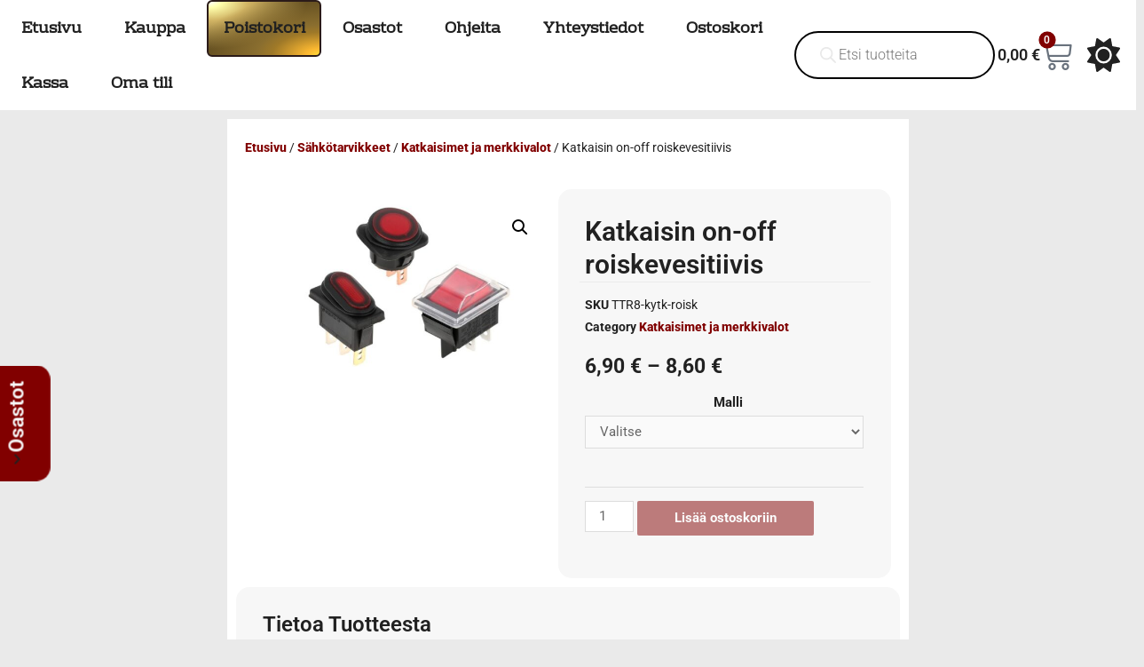

--- FILE ---
content_type: text/html; charset=UTF-8
request_url: https://www.tarvikemotti.com/tuote/katkaisin-on-off-roiskevesitiivis/
body_size: 61707
content:
<!DOCTYPE html>
<html lang="fi">
<head>
<meta charset="UTF-8">
<meta name="viewport" content="width=device-width, initial-scale=1">
<link rel="profile" href="https://gmpg.org/xfn/11">

<meta name='robots' content='index, follow, max-image-preview:large, max-snippet:-1, max-video-preview:-1' />

	<!-- This site is optimized with the Yoast SEO Premium plugin v26.7 (Yoast SEO v26.7) - https://yoast.com/wordpress/plugins/seo/ -->
	<title>Katkaisin on-off roiskevesitiivis - Tarvikemotti.com</title>
	<meta name="description" content="Katkaisin on-off roiskevesitiivis, 12v merkkivalolla, 3 eri mallia: Suorakaide (kuvassa oik alhaalla) 20 A, 4 napaa, punainen merkkivalo, koko 28 mm x 36 mm" />
	<link rel="canonical" href="https://www.tarvikemotti.com/tuote/katkaisin-on-off-roiskevesitiivis/" />
	<meta property="og:locale" content="fi_FI" />
	<meta property="og:type" content="product" />
	<meta property="og:title" content="Katkaisin on-off roiskevesitiivis" />
	<meta property="og:description" content="Katkaisin on-off roiskevesitiivis, 12v merkkivalolla, 3 eri mallia: Suorakaide (kuvassa oik alhaalla) 20 A, 4 napaa, punainen merkkivalo, koko 28 mm x 36 mm, marine roisketiivis Pyöreä (kuvassa keskellä ylhäällä), 25 A, 3 napaa, punainen LED merkkivalo, koko 30 mm x 30 mm, IP65 suojaus Ovaali (kuvassa vas alhaalla), 20 A, 3 napaa, punainen merkkivalo, &hellip; Katkaisin on-off roiskevesitiivis Lue lisää &raquo;" />
	<meta property="og:url" content="https://www.tarvikemotti.com/tuote/katkaisin-on-off-roiskevesitiivis/" />
	<meta property="og:site_name" content="Tarvikemotti.com" />
	<meta property="article:modified_time" content="2026-01-18T02:03:04+00:00" />
	<meta property="og:image" content="https://www.tarvikemotti.com/wp-content/uploads/2021/09/katkaisin-roiskevesitiivis.jpg" />
	<meta property="og:image:width" content="700" />
	<meta property="og:image:height" content="400" />
	<meta property="og:image:type" content="image/jpeg" />
	<meta name="twitter:card" content="summary_large_image" />
	<meta name="twitter:label1" content="Saatavuus" />
	<meta name="twitter:data1" content="Varastossa" />
	<script type="application/ld+json" class="yoast-schema-graph">{"@context":"https://schema.org","@graph":[{"@type":["WebPage","ItemPage"],"@id":"https://www.tarvikemotti.com/tuote/katkaisin-on-off-roiskevesitiivis/","url":"https://www.tarvikemotti.com/tuote/katkaisin-on-off-roiskevesitiivis/","name":"Katkaisin on-off roiskevesitiivis - Tarvikemotti.com","isPartOf":{"@id":"https://www.tarvikemotti.com/#website"},"primaryImageOfPage":{"@id":"https://www.tarvikemotti.com/tuote/katkaisin-on-off-roiskevesitiivis/#primaryimage"},"image":{"@id":"https://www.tarvikemotti.com/tuote/katkaisin-on-off-roiskevesitiivis/#primaryimage"},"thumbnailUrl":"https://www.tarvikemotti.com/wp-content/uploads/2021/09/katkaisin-roiskevesitiivis.jpg","breadcrumb":{"@id":"https://www.tarvikemotti.com/tuote/katkaisin-on-off-roiskevesitiivis/#breadcrumb"},"inLanguage":"fi","potentialAction":{"@type":"BuyAction","target":"https://www.tarvikemotti.com/tuote/katkaisin-on-off-roiskevesitiivis/"}},{"@type":"ImageObject","inLanguage":"fi","@id":"https://www.tarvikemotti.com/tuote/katkaisin-on-off-roiskevesitiivis/#primaryimage","url":"https://www.tarvikemotti.com/wp-content/uploads/2021/09/katkaisin-roiskevesitiivis.jpg","contentUrl":"https://www.tarvikemotti.com/wp-content/uploads/2021/09/katkaisin-roiskevesitiivis.jpg","width":700,"height":400},{"@type":"BreadcrumbList","@id":"https://www.tarvikemotti.com/tuote/katkaisin-on-off-roiskevesitiivis/#breadcrumb","itemListElement":[{"@type":"ListItem","position":1,"name":"Etusivu","item":"https://www.tarvikemotti.com/"},{"@type":"ListItem","position":2,"name":"Kauppa","item":"https://www.tarvikemotti.com/kauppa/"},{"@type":"ListItem","position":3,"name":"Katkaisin on-off roiskevesitiivis"}]},{"@type":"WebSite","@id":"https://www.tarvikemotti.com/#website","url":"https://www.tarvikemotti.com/","name":"Tarvikemotti.com","description":"Turbotarvikkeita susirajalta","publisher":{"@id":"https://www.tarvikemotti.com/#organization"},"potentialAction":[{"@type":"SearchAction","target":{"@type":"EntryPoint","urlTemplate":"https://www.tarvikemotti.com/?s={search_term_string}"},"query-input":{"@type":"PropertyValueSpecification","valueRequired":true,"valueName":"search_term_string"}}],"inLanguage":"fi"},{"@type":"Organization","@id":"https://www.tarvikemotti.com/#organization","name":"Tarvikemotti Oy","url":"https://www.tarvikemotti.com/","logo":{"@type":"ImageObject","inLanguage":"fi","@id":"https://www.tarvikemotti.com/#/schema/logo/image/","url":"https://www.tarvikemotti.com/wp-content/uploads/2021/10/logo.png","contentUrl":"https://www.tarvikemotti.com/wp-content/uploads/2021/10/logo.png","width":400,"height":204,"caption":"Tarvikemotti Oy"},"image":{"@id":"https://www.tarvikemotti.com/#/schema/logo/image/"},"sameAs":["https://fi-fi.facebook.com/tarvikemotti/"]}]}</script>
	<meta property="og:availability" content="instock" />
	<meta property="product:availability" content="instock" />
	<meta property="product:retailer_item_id" content="TTR8-kytk-roisk" />
	<meta property="product:condition" content="new" />
	<!-- / Yoast SEO Premium plugin. -->


<link rel='dns-prefetch' href='//www.googletagmanager.com' />
<link rel='dns-prefetch' href='//use.fontawesome.com' />
<link rel="alternate" type="application/rss+xml" title="Tarvikemotti.com &raquo; syöte" href="https://www.tarvikemotti.com/feed/" />
<link rel="alternate" type="application/rss+xml" title="Tarvikemotti.com &raquo; kommenttien syöte" href="https://www.tarvikemotti.com/comments/feed/" />
<link rel="alternate" title="oEmbed (JSON)" type="application/json+oembed" href="https://www.tarvikemotti.com/wp-json/oembed/1.0/embed?url=https%3A%2F%2Fwww.tarvikemotti.com%2Ftuote%2Fkatkaisin-on-off-roiskevesitiivis%2F" />
<link rel="alternate" title="oEmbed (XML)" type="text/xml+oembed" href="https://www.tarvikemotti.com/wp-json/oembed/1.0/embed?url=https%3A%2F%2Fwww.tarvikemotti.com%2Ftuote%2Fkatkaisin-on-off-roiskevesitiivis%2F&#038;format=xml" />
<style id='wp-img-auto-sizes-contain-inline-css'>
img:is([sizes=auto i],[sizes^="auto," i]){contain-intrinsic-size:3000px 1500px}
/*# sourceURL=wp-img-auto-sizes-contain-inline-css */
</style>
<link rel='stylesheet' id='woo-conditional-shipping-blocks-style-css' href='https://www.tarvikemotti.com/wp-content/plugins/woo-conditional-shipping-pro/frontend/css/woo-conditional-shipping.css?ver=3.6.1.pro' media='all' />
<link rel='stylesheet' id='woo-carrier-agents-blocks-style-css' href='https://www.tarvikemotti.com/wp-content/plugins/woo-carrier-agents/assets/css/woo-carrier-agents.css?ver=2.1.1' media='all' />
<link rel='stylesheet' id='astra-theme-css-css' href='https://www.tarvikemotti.com/wp-content/themes/astra/assets/css/minified/main.min.css?ver=3.7.6' media='all' />
<style id='astra-theme-css-inline-css'>
html{font-size:93.75%;}a,.page-title{color:#37755d;}a:hover,a:focus{color:#22e99c;}body,button,input,select,textarea,.ast-button,.ast-custom-button{font-family:-apple-system,BlinkMacSystemFont,Segoe UI,Roboto,Oxygen-Sans,Ubuntu,Cantarell,Helvetica Neue,sans-serif;font-weight:inherit;font-size:15px;font-size:1rem;}blockquote{color:#b4b4b4;}.site-title{font-size:35px;font-size:2.3333333333333rem;display:block;}.ast-archive-description .ast-archive-title{font-size:40px;font-size:2.6666666666667rem;}.site-header .site-description{font-size:15px;font-size:1rem;display:none;}.entry-title{font-size:30px;font-size:2rem;}h1,.entry-content h1{font-size:40px;font-size:2.6666666666667rem;}h2,.entry-content h2{font-size:30px;font-size:2rem;}h3,.entry-content h3{font-size:25px;font-size:1.6666666666667rem;}h4,.entry-content h4{font-size:20px;font-size:1.3333333333333rem;}h5,.entry-content h5{font-size:18px;font-size:1.2rem;}h6,.entry-content h6{font-size:15px;font-size:1rem;}.ast-single-post .entry-title,.page-title{font-size:30px;font-size:2rem;}::selection{background-color:#37755d;color:#ffffff;}body,h1,.entry-title a,.entry-content h1,h2,.entry-content h2,h3,.entry-content h3,h4,.entry-content h4,h5,.entry-content h5,h6,.entry-content h6{color:#ffffff;}.tagcloud a:hover,.tagcloud a:focus,.tagcloud a.current-item{color:#ffffff;border-color:#37755d;background-color:#37755d;}input:focus,input[type="text"]:focus,input[type="email"]:focus,input[type="url"]:focus,input[type="password"]:focus,input[type="reset"]:focus,input[type="search"]:focus,textarea:focus{border-color:#37755d;}input[type="radio"]:checked,input[type=reset],input[type="checkbox"]:checked,input[type="checkbox"]:hover:checked,input[type="checkbox"]:focus:checked,input[type=range]::-webkit-slider-thumb{border-color:#37755d;background-color:#37755d;box-shadow:none;}.site-footer a:hover + .post-count,.site-footer a:focus + .post-count{background:#37755d;border-color:#37755d;}.single .nav-links .nav-previous,.single .nav-links .nav-next{color:#37755d;}.entry-meta,.entry-meta *{line-height:1.45;color:#37755d;}.entry-meta a:hover,.entry-meta a:hover *,.entry-meta a:focus,.entry-meta a:focus *,.page-links > .page-link,.page-links .page-link:hover,.post-navigation a:hover{color:#22e99c;}#cat option,.secondary .calendar_wrap thead a,.secondary .calendar_wrap thead a:visited{color:#37755d;}.secondary .calendar_wrap #today,.ast-progress-val span{background:#37755d;}.secondary a:hover + .post-count,.secondary a:focus + .post-count{background:#37755d;border-color:#37755d;}.calendar_wrap #today > a{color:#ffffff;}.page-links .page-link,.single .post-navigation a{color:#37755d;}.widget-title{font-size:21px;font-size:1.4rem;color:#ffffff;}.ast-single-post .entry-content a,.ast-comment-content a:not(.ast-comment-edit-reply-wrap a){text-decoration:underline;}.ast-single-post .wp-block-button .wp-block-button__link,.ast-single-post .elementor-button-wrapper .elementor-button{text-decoration:none;}.ast-logo-title-inline .site-logo-img{padding-right:1em;}.ast-page-builder-template .hentry {margin: 0;}.ast-page-builder-template .site-content > .ast-container {max-width: 100%;padding: 0;}.ast-page-builder-template .site-content #primary {padding: 0;margin: 0;}.ast-page-builder-template .no-results {text-align: center;margin: 4em auto;}.ast-page-builder-template .ast-pagination {padding: 2em;}.ast-page-builder-template .entry-header.ast-no-title.ast-no-thumbnail {margin-top: 0;}.ast-page-builder-template .entry-header.ast-header-without-markup {margin-top: 0;margin-bottom: 0;}.ast-page-builder-template .entry-header.ast-no-title.ast-no-meta {margin-bottom: 0;}.ast-page-builder-template.single .post-navigation {padding-bottom: 2em;}.ast-page-builder-template.single-post .site-content > .ast-container {max-width: 100%;}.ast-page-builder-template .entry-header {margin-top: 4em;margin-left: auto;margin-right: auto;padding-left: 20px;padding-right: 20px;}.ast-page-builder-template .ast-archive-description {margin-top: 4em;margin-left: auto;margin-right: auto;padding-left: 20px;padding-right: 20px;}.single.ast-page-builder-template .entry-header {padding-left: 20px;padding-right: 20px;}.ast-page-builder-template.ast-no-sidebar .entry-content .alignwide {margin-left: 0;margin-right: 0;}@media (max-width:921px){#ast-desktop-header{display:none;}}@media (min-width:921px){#ast-mobile-header{display:none;}}.wp-block-buttons.aligncenter{justify-content:center;}@media (min-width:1200px){.wp-block-group .has-background{padding:20px;}}@media (min-width:1200px){.ast-no-sidebar.ast-separate-container .entry-content .wp-block-group.alignwide,.ast-no-sidebar.ast-separate-container .entry-content .wp-block-cover.alignwide{margin-left:-20px;margin-right:-20px;padding-left:20px;padding-right:20px;}.ast-no-sidebar.ast-separate-container .entry-content .wp-block-cover.alignfull,.ast-no-sidebar.ast-separate-container .entry-content .wp-block-group.alignfull{margin-left:-6.67em;margin-right:-6.67em;padding-left:6.67em;padding-right:6.67em;}}@media (min-width:1200px){.wp-block-cover-image.alignwide .wp-block-cover__inner-container,.wp-block-cover.alignwide .wp-block-cover__inner-container,.wp-block-cover-image.alignfull .wp-block-cover__inner-container,.wp-block-cover.alignfull .wp-block-cover__inner-container{width:100%;}}.ast-plain-container.ast-no-sidebar #primary{margin-top:0;margin-bottom:0;}@media (max-width:921px){.ast-theme-transparent-header #primary,.ast-theme-transparent-header #secondary{padding:0;}}.wp-block-columns{margin-bottom:unset;}.wp-block-image.size-full{margin:2rem 0;}.wp-block-separator.has-background{padding:0;}.wp-block-gallery{margin-bottom:1.6em;}.wp-block-group{padding-top:4em;padding-bottom:4em;}.wp-block-group__inner-container .wp-block-columns:last-child,.wp-block-group__inner-container :last-child,.wp-block-table table{margin-bottom:0;}.blocks-gallery-grid{width:100%;}.wp-block-navigation-link__content{padding:5px 0;}.wp-block-group .wp-block-group .has-text-align-center,.wp-block-group .wp-block-column .has-text-align-center{max-width:100%;}.has-text-align-center{margin:0 auto;}@media (min-width:1200px){.wp-block-cover__inner-container,.alignwide .wp-block-group__inner-container,.alignfull .wp-block-group__inner-container{max-width:1200px;margin:0 auto;}.wp-block-group.alignnone,.wp-block-group.aligncenter,.wp-block-group.alignleft,.wp-block-group.alignright,.wp-block-group.alignwide,.wp-block-columns.alignwide{margin:2rem 0 1rem 0;}}@media (max-width:1200px){.wp-block-group{padding:3em;}.wp-block-group .wp-block-group{padding:1.5em;}.wp-block-columns,.wp-block-column{margin:1rem 0;}}@media (min-width:921px){.wp-block-columns .wp-block-group{padding:2em;}}@media (max-width:544px){.wp-block-cover-image .wp-block-cover__inner-container,.wp-block-cover .wp-block-cover__inner-container{width:unset;}.wp-block-cover,.wp-block-cover-image{padding:2em 0;}.wp-block-group,.wp-block-cover{padding:2em;}.wp-block-media-text__media img,.wp-block-media-text__media video{width:unset;max-width:100%;}.wp-block-media-text.has-background .wp-block-media-text__content{padding:1em;}}@media (max-width:921px){.ast-plain-container.ast-no-sidebar #primary{padding:0;}}@media (min-width:544px){.entry-content .wp-block-media-text.has-media-on-the-right .wp-block-media-text__content{padding:0 8% 0 0;}.entry-content .wp-block-media-text .wp-block-media-text__content{padding:0 0 0 8%;}.ast-plain-container .site-content .entry-content .has-custom-content-position.is-position-bottom-left > *,.ast-plain-container .site-content .entry-content .has-custom-content-position.is-position-bottom-right > *,.ast-plain-container .site-content .entry-content .has-custom-content-position.is-position-top-left > *,.ast-plain-container .site-content .entry-content .has-custom-content-position.is-position-top-right > *,.ast-plain-container .site-content .entry-content .has-custom-content-position.is-position-center-right > *,.ast-plain-container .site-content .entry-content .has-custom-content-position.is-position-center-left > *{margin:0;}}@media (max-width:544px){.entry-content .wp-block-media-text .wp-block-media-text__content{padding:8% 0;}.wp-block-media-text .wp-block-media-text__media img{width:auto;max-width:100%;}}.wp-block-button.is-style-outline .wp-block-button__link{border-color:#37755d;}.wp-block-button.is-style-outline > .wp-block-button__link:not(.has-text-color),.wp-block-button.wp-block-button__link.is-style-outline:not(.has-text-color){color:#37755d;}.wp-block-button.is-style-outline .wp-block-button__link:hover,.wp-block-button.is-style-outline .wp-block-button__link:focus{color:#000000 !important;background-color:#22e99c;border-color:#22e99c;}.post-page-numbers.current .page-link,.ast-pagination .page-numbers.current{color:#ffffff;border-color:#37755d;background-color:#37755d;border-radius:2px;}@media (min-width:544px){.entry-content > .alignleft{margin-right:20px;}.entry-content > .alignright{margin-left:20px;}}h1.widget-title{font-weight:inherit;}h2.widget-title{font-weight:inherit;}h3.widget-title{font-weight:inherit;}@media (max-width:921px){.ast-separate-container .ast-article-post,.ast-separate-container .ast-article-single{padding:1.5em 2.14em;}.ast-separate-container #primary,.ast-separate-container #secondary{padding:1.5em 0;}#primary,#secondary{padding:1.5em 0;margin:0;}.ast-left-sidebar #content > .ast-container{display:flex;flex-direction:column-reverse;width:100%;}.ast-author-box img.avatar{margin:20px 0 0 0;}}@media (min-width:922px){.ast-separate-container.ast-right-sidebar #primary,.ast-separate-container.ast-left-sidebar #primary{border:0;}.search-no-results.ast-separate-container #primary{margin-bottom:4em;}}.wp-block-button .wp-block-button__link{color:#ffffff;}.wp-block-button .wp-block-button__link:hover,.wp-block-button .wp-block-button__link:focus{color:#000000;background-color:#22e99c;border-color:#22e99c;}.wp-block-button .wp-block-button__link{border-style:solid;border-color:#37755d;background-color:#37755d;color:#ffffff;font-family:inherit;font-weight:inherit;line-height:1;border-radius:2px;}.wp-block-buttons .wp-block-button .wp-block-button__link{padding-top:15px;padding-right:30px;padding-bottom:15px;padding-left:30px;}@media (max-width:921px){.wp-block-button .wp-block-button__link{padding-top:14px;padding-right:28px;padding-bottom:14px;padding-left:28px;}}@media (max-width:544px){.wp-block-button .wp-block-button__link{padding-top:12px;padding-right:24px;padding-bottom:12px;padding-left:24px;}}.menu-toggle,button,.ast-button,.ast-custom-button,.button,input#submit,input[type="button"],input[type="submit"],input[type="reset"],form[CLASS*="wp-block-search__"].wp-block-search .wp-block-search__inside-wrapper .wp-block-search__button{border-style:solid;border-top-width:0;border-right-width:0;border-left-width:0;border-bottom-width:0;color:#ffffff;border-color:#37755d;background-color:#37755d;border-radius:2px;padding-top:15px;padding-right:30px;padding-bottom:15px;padding-left:30px;font-family:inherit;font-weight:inherit;line-height:1;}button:focus,.menu-toggle:hover,button:hover,.ast-button:hover,.ast-custom-button:hover .button:hover,.ast-custom-button:hover ,input[type=reset]:hover,input[type=reset]:focus,input#submit:hover,input#submit:focus,input[type="button"]:hover,input[type="button"]:focus,input[type="submit"]:hover,input[type="submit"]:focus,form[CLASS*="wp-block-search__"].wp-block-search .wp-block-search__inside-wrapper .wp-block-search__button:hover,form[CLASS*="wp-block-search__"].wp-block-search .wp-block-search__inside-wrapper .wp-block-search__button:focus{color:#000000;background-color:#22e99c;border-color:#22e99c;}@media (min-width:544px){.ast-container{max-width:100%;}}@media (max-width:544px){.ast-separate-container .ast-article-post,.ast-separate-container .ast-article-single,.ast-separate-container .comments-title,.ast-separate-container .ast-archive-description{padding:1.5em 1em;}.ast-separate-container #content .ast-container{padding-left:0.54em;padding-right:0.54em;}.ast-separate-container .ast-comment-list li.depth-1{padding:1.5em 1em;margin-bottom:1.5em;}.ast-separate-container .ast-comment-list .bypostauthor{padding:.5em;}.ast-search-menu-icon.ast-dropdown-active .search-field{width:170px;}.menu-toggle,button,.ast-button,.button,input#submit,input[type="button"],input[type="submit"],input[type="reset"]{padding-top:12px;padding-right:24px;padding-bottom:12px;padding-left:24px;}}@media (max-width:921px){.menu-toggle,button,.ast-button,.button,input#submit,input[type="button"],input[type="submit"],input[type="reset"]{padding-top:14px;padding-right:28px;padding-bottom:14px;padding-left:28px;}.ast-mobile-header-stack .main-header-bar .ast-search-menu-icon{display:inline-block;}.ast-header-break-point.ast-header-custom-item-outside .ast-mobile-header-stack .main-header-bar .ast-search-icon{margin:0;}.ast-comment-avatar-wrap img{max-width:2.5em;}.ast-separate-container .ast-comment-list li.depth-1{padding:1.5em 2.14em;}.ast-separate-container .comment-respond{padding:2em 2.14em;}.ast-comment-meta{padding:0 1.8888em 1.3333em;}}body,.ast-separate-container{background-color:#212121;;}.ast-no-sidebar.ast-separate-container .entry-content .alignfull {margin-left: -6.67em;margin-right: -6.67em;width: auto;}@media (max-width: 1200px) {.ast-no-sidebar.ast-separate-container .entry-content .alignfull {margin-left: -2.4em;margin-right: -2.4em;}}@media (max-width: 768px) {.ast-no-sidebar.ast-separate-container .entry-content .alignfull {margin-left: -2.14em;margin-right: -2.14em;}}@media (max-width: 544px) {.ast-no-sidebar.ast-separate-container .entry-content .alignfull {margin-left: -1em;margin-right: -1em;}}.ast-no-sidebar.ast-separate-container .entry-content .alignwide {margin-left: -20px;margin-right: -20px;}.ast-no-sidebar.ast-separate-container .entry-content .wp-block-column .alignfull,.ast-no-sidebar.ast-separate-container .entry-content .wp-block-column .alignwide {margin-left: auto;margin-right: auto;width: 100%;}@media (max-width:921px){.site-title{display:block;}.ast-archive-description .ast-archive-title{font-size:40px;}.site-header .site-description{display:none;}.entry-title{font-size:30px;}h1,.entry-content h1{font-size:30px;}h2,.entry-content h2{font-size:25px;}h3,.entry-content h3{font-size:20px;}.ast-single-post .entry-title,.page-title{font-size:30px;}}@media (max-width:544px){.site-title{display:block;}.ast-archive-description .ast-archive-title{font-size:40px;}.site-header .site-description{display:none;}.entry-title{font-size:30px;}h1,.entry-content h1{font-size:30px;}h2,.entry-content h2{font-size:25px;}h3,.entry-content h3{font-size:20px;}.ast-single-post .entry-title,.page-title{font-size:30px;}}@media (max-width:921px){html{font-size:85.5%;}}@media (max-width:544px){html{font-size:85.5%;}}@media (min-width:922px){.ast-container{max-width:1240px;}}@media (min-width:922px){.site-content .ast-container{display:flex;}}@media (max-width:921px){.site-content .ast-container{flex-direction:column;}}@media (min-width:922px){.main-header-menu .sub-menu .menu-item.ast-left-align-sub-menu:hover > .sub-menu,.main-header-menu .sub-menu .menu-item.ast-left-align-sub-menu.focus > .sub-menu{margin-left:-0px;}}.wp-block-search {margin-bottom: 20px;}.wp-block-site-tagline {margin-top: 20px;}form.wp-block-search .wp-block-search__input,.wp-block-search.wp-block-search__button-inside .wp-block-search__inside-wrapper,.wp-block-search.wp-block-search__button-inside .wp-block-search__inside-wrapper {border-color: #eaeaea;background: #fafafa;}.wp-block-search.wp-block-search__button-inside .wp-block-search__inside-wrapper .wp-block-search__input:focus,.wp-block-loginout input:focus {outline: thin dotted;}.wp-block-loginout input:focus {border-color: transparent;} form.wp-block-search .wp-block-search__inside-wrapper .wp-block-search__input {padding: 12px;}form.wp-block-search .wp-block-search__button svg {fill: currentColor;width: 20px;height: 20px;}.wp-block-loginout p label {display: block;}.wp-block-loginout p:not(.login-remember):not(.login-submit) input {width: 100%;}.wp-block-loginout .login-remember input {width: 1.1rem;height: 1.1rem;margin: 0 5px 4px 0;vertical-align: middle;}blockquote {padding: 1.2em;}:root .has-ast-global-color-0-color{color:var(--ast-global-color-0);}:root .has-ast-global-color-0-background-color{background-color:var(--ast-global-color-0);}:root .wp-block-button .has-ast-global-color-0-color{color:var(--ast-global-color-0);}:root .wp-block-button .has-ast-global-color-0-background-color{background-color:var(--ast-global-color-0);}:root .has-ast-global-color-1-color{color:var(--ast-global-color-1);}:root .has-ast-global-color-1-background-color{background-color:var(--ast-global-color-1);}:root .wp-block-button .has-ast-global-color-1-color{color:var(--ast-global-color-1);}:root .wp-block-button .has-ast-global-color-1-background-color{background-color:var(--ast-global-color-1);}:root .has-ast-global-color-2-color{color:var(--ast-global-color-2);}:root .has-ast-global-color-2-background-color{background-color:var(--ast-global-color-2);}:root .wp-block-button .has-ast-global-color-2-color{color:var(--ast-global-color-2);}:root .wp-block-button .has-ast-global-color-2-background-color{background-color:var(--ast-global-color-2);}:root .has-ast-global-color-3-color{color:var(--ast-global-color-3);}:root .has-ast-global-color-3-background-color{background-color:var(--ast-global-color-3);}:root .wp-block-button .has-ast-global-color-3-color{color:var(--ast-global-color-3);}:root .wp-block-button .has-ast-global-color-3-background-color{background-color:var(--ast-global-color-3);}:root .has-ast-global-color-4-color{color:var(--ast-global-color-4);}:root .has-ast-global-color-4-background-color{background-color:var(--ast-global-color-4);}:root .wp-block-button .has-ast-global-color-4-color{color:var(--ast-global-color-4);}:root .wp-block-button .has-ast-global-color-4-background-color{background-color:var(--ast-global-color-4);}:root .has-ast-global-color-5-color{color:var(--ast-global-color-5);}:root .has-ast-global-color-5-background-color{background-color:var(--ast-global-color-5);}:root .wp-block-button .has-ast-global-color-5-color{color:var(--ast-global-color-5);}:root .wp-block-button .has-ast-global-color-5-background-color{background-color:var(--ast-global-color-5);}:root .has-ast-global-color-6-color{color:var(--ast-global-color-6);}:root .has-ast-global-color-6-background-color{background-color:var(--ast-global-color-6);}:root .wp-block-button .has-ast-global-color-6-color{color:var(--ast-global-color-6);}:root .wp-block-button .has-ast-global-color-6-background-color{background-color:var(--ast-global-color-6);}:root .has-ast-global-color-7-color{color:var(--ast-global-color-7);}:root .has-ast-global-color-7-background-color{background-color:var(--ast-global-color-7);}:root .wp-block-button .has-ast-global-color-7-color{color:var(--ast-global-color-7);}:root .wp-block-button .has-ast-global-color-7-background-color{background-color:var(--ast-global-color-7);}:root .has-ast-global-color-8-color{color:var(--ast-global-color-8);}:root .has-ast-global-color-8-background-color{background-color:var(--ast-global-color-8);}:root .wp-block-button .has-ast-global-color-8-color{color:var(--ast-global-color-8);}:root .wp-block-button .has-ast-global-color-8-background-color{background-color:var(--ast-global-color-8);}:root{--ast-global-color-0:#0170B9;--ast-global-color-1:#3a3a3a;--ast-global-color-2:#3a3a3a;--ast-global-color-3:#4B4F58;--ast-global-color-4:#F5F5F5;--ast-global-color-5:#FFFFFF;--ast-global-color-6:#F2F5F7;--ast-global-color-7:#424242;--ast-global-color-8:#000000;}.ast-breadcrumbs .trail-browse,.ast-breadcrumbs .trail-items,.ast-breadcrumbs .trail-items li{display:inline-block;margin:0;padding:0;border:none;background:inherit;text-indent:0;}.ast-breadcrumbs .trail-browse{font-size:inherit;font-style:inherit;font-weight:inherit;color:inherit;}.ast-breadcrumbs .trail-items{list-style:none;}.trail-items li::after{padding:0 0.3em;content:"\00bb";}.trail-items li:last-of-type::after{display:none;}h1,.entry-content h1,h2,.entry-content h2,h3,.entry-content h3,h4,.entry-content h4,h5,.entry-content h5,h6,.entry-content h6{color:#ffffff;}@media (max-width:921px){.ast-builder-grid-row-container.ast-builder-grid-row-tablet-3-firstrow .ast-builder-grid-row > *:first-child,.ast-builder-grid-row-container.ast-builder-grid-row-tablet-3-lastrow .ast-builder-grid-row > *:last-child{grid-column:1 / -1;}}@media (max-width:544px){.ast-builder-grid-row-container.ast-builder-grid-row-mobile-3-firstrow .ast-builder-grid-row > *:first-child,.ast-builder-grid-row-container.ast-builder-grid-row-mobile-3-lastrow .ast-builder-grid-row > *:last-child{grid-column:1 / -1;}}.ast-builder-layout-element[data-section="title_tagline"]{display:flex;}@media (max-width:921px){.ast-header-break-point .ast-builder-layout-element[data-section="title_tagline"]{display:flex;}}@media (max-width:544px){.ast-header-break-point .ast-builder-layout-element[data-section="title_tagline"]{display:flex;}}.ast-builder-menu-1{font-family:inherit;font-weight:inherit;}.ast-builder-menu-1 .sub-menu,.ast-builder-menu-1 .inline-on-mobile .sub-menu{border-top-width:2px;border-bottom-width:0px;border-right-width:0px;border-left-width:0px;border-color:#37755d;border-style:solid;border-radius:0px;}.ast-builder-menu-1 .main-header-menu > .menu-item > .sub-menu,.ast-builder-menu-1 .main-header-menu > .menu-item > .astra-full-megamenu-wrapper{margin-top:0px;}.ast-desktop .ast-builder-menu-1 .main-header-menu > .menu-item > .sub-menu:before,.ast-desktop .ast-builder-menu-1 .main-header-menu > .menu-item > .astra-full-megamenu-wrapper:before{height:calc( 0px + 5px );}.ast-desktop .ast-builder-menu-1 .menu-item .sub-menu .menu-link{border-style:none;}@media (max-width:921px){.ast-header-break-point .ast-builder-menu-1 .menu-item.menu-item-has-children > .ast-menu-toggle{top:0;}.ast-builder-menu-1 .menu-item-has-children > .menu-link:after{content:unset;}}@media (max-width:544px){.ast-header-break-point .ast-builder-menu-1 .menu-item.menu-item-has-children > .ast-menu-toggle{top:0;}}.ast-builder-menu-1{display:flex;}@media (max-width:921px){.ast-header-break-point .ast-builder-menu-1{display:flex;}}@media (max-width:544px){.ast-header-break-point .ast-builder-menu-1{display:flex;}}.site-below-footer-wrap{padding-top:20px;padding-bottom:20px;}.site-below-footer-wrap[data-section="section-below-footer-builder"]{background-color:#eeeeee;;background-image:none;;min-height:80px;}.site-below-footer-wrap[data-section="section-below-footer-builder"] .ast-builder-grid-row{max-width:1200px;margin-left:auto;margin-right:auto;}.site-below-footer-wrap[data-section="section-below-footer-builder"] .ast-builder-grid-row,.site-below-footer-wrap[data-section="section-below-footer-builder"] .site-footer-section{align-items:flex-start;}.site-below-footer-wrap[data-section="section-below-footer-builder"].ast-footer-row-inline .site-footer-section{display:flex;margin-bottom:0;}.ast-builder-grid-row-full .ast-builder-grid-row{grid-template-columns:1fr;}@media (max-width:921px){.site-below-footer-wrap[data-section="section-below-footer-builder"].ast-footer-row-tablet-inline .site-footer-section{display:flex;margin-bottom:0;}.site-below-footer-wrap[data-section="section-below-footer-builder"].ast-footer-row-tablet-stack .site-footer-section{display:block;margin-bottom:10px;}.ast-builder-grid-row-container.ast-builder-grid-row-tablet-full .ast-builder-grid-row{grid-template-columns:1fr;}}@media (max-width:544px){.site-below-footer-wrap[data-section="section-below-footer-builder"].ast-footer-row-mobile-inline .site-footer-section{display:flex;margin-bottom:0;}.site-below-footer-wrap[data-section="section-below-footer-builder"].ast-footer-row-mobile-stack .site-footer-section{display:block;margin-bottom:10px;}.ast-builder-grid-row-container.ast-builder-grid-row-mobile-full .ast-builder-grid-row{grid-template-columns:1fr;}}.site-below-footer-wrap[data-section="section-below-footer-builder"]{display:grid;}@media (max-width:921px){.ast-header-break-point .site-below-footer-wrap[data-section="section-below-footer-builder"]{display:grid;}}@media (max-width:544px){.ast-header-break-point .site-below-footer-wrap[data-section="section-below-footer-builder"]{display:grid;}}.ast-footer-copyright{text-align:center;}.ast-footer-copyright {color:#3a3a3a;}@media (max-width:921px){.ast-footer-copyright{text-align:center;}}@media (max-width:544px){.ast-footer-copyright{text-align:center;}}.ast-footer-copyright.ast-builder-layout-element{display:flex;}@media (max-width:921px){.ast-header-break-point .ast-footer-copyright.ast-builder-layout-element{display:flex;}}@media (max-width:544px){.ast-header-break-point .ast-footer-copyright.ast-builder-layout-element{display:flex;}}.elementor-template-full-width .ast-container{display:block;}@media (max-width:544px){.elementor-element .elementor-wc-products .woocommerce[class*="columns-"] ul.products li.product{width:auto;margin:0;}.elementor-element .woocommerce .woocommerce-result-count{float:none;}}.ast-header-break-point .main-header-bar{border-bottom-width:1px;}@media (min-width:922px){.main-header-bar{border-bottom-width:1px;}}.ast-safari-browser-less-than-11 .main-header-menu .menu-item, .ast-safari-browser-less-than-11 .main-header-bar .ast-masthead-custom-menu-items{display:block;}.main-header-menu .menu-item, #astra-footer-menu .menu-item, .main-header-bar .ast-masthead-custom-menu-items{-js-display:flex;display:flex;-webkit-box-pack:center;-webkit-justify-content:center;-moz-box-pack:center;-ms-flex-pack:center;justify-content:center;-webkit-box-orient:vertical;-webkit-box-direction:normal;-webkit-flex-direction:column;-moz-box-orient:vertical;-moz-box-direction:normal;-ms-flex-direction:column;flex-direction:column;}.main-header-menu > .menu-item > .menu-link, #astra-footer-menu > .menu-item > .menu-link{height:100%;-webkit-box-align:center;-webkit-align-items:center;-moz-box-align:center;-ms-flex-align:center;align-items:center;-js-display:flex;display:flex;}.ast-header-break-point .main-navigation ul .menu-item .menu-link .icon-arrow:first-of-type svg{top:.2em;margin-top:0px;margin-left:0px;width:.65em;transform:translate(0, -2px) rotateZ(270deg);}.ast-mobile-popup-content .ast-submenu-expanded > .ast-menu-toggle{transform:rotateX(180deg);}.ast-separate-container .blog-layout-1, .ast-separate-container .blog-layout-2, .ast-separate-container .blog-layout-3{background-color:transparent;background-image:none;}.ast-separate-container .ast-article-post{background-color:var(--ast-global-color-5);;background-image:none;;}@media (max-width:921px){.ast-separate-container .ast-article-post{background-color:var(--ast-global-color-5);;background-image:none;;}}@media (max-width:544px){.ast-separate-container .ast-article-post{background-color:var(--ast-global-color-5);;background-image:none;;}}.ast-separate-container .ast-article-single:not(.ast-related-post), .ast-separate-container .comments-area .comment-respond,.ast-separate-container .comments-area .ast-comment-list li, .ast-separate-container .ast-woocommerce-container, .ast-separate-container .error-404, .ast-separate-container .no-results, .single.ast-separate-container .ast-author-meta, .ast-separate-container .related-posts-title-wrapper, .ast-separate-container.ast-two-container #secondary .widget,.ast-separate-container .comments-count-wrapper, .ast-box-layout.ast-plain-container .site-content,.ast-padded-layout.ast-plain-container .site-content, .ast-separate-container .comments-area .comments-title{background-color:var(--ast-global-color-5);;background-image:none;;}@media (max-width:921px){.ast-separate-container .ast-article-single:not(.ast-related-post), .ast-separate-container .comments-area .comment-respond,.ast-separate-container .comments-area .ast-comment-list li, .ast-separate-container .ast-woocommerce-container, .ast-separate-container .error-404, .ast-separate-container .no-results, .single.ast-separate-container .ast-author-meta, .ast-separate-container .related-posts-title-wrapper, .ast-separate-container.ast-two-container #secondary .widget,.ast-separate-container .comments-count-wrapper, .ast-box-layout.ast-plain-container .site-content,.ast-padded-layout.ast-plain-container .site-content, .ast-separate-container .comments-area .comments-title{background-color:var(--ast-global-color-5);;background-image:none;;}}@media (max-width:544px){.ast-separate-container .ast-article-single:not(.ast-related-post), .ast-separate-container .comments-area .comment-respond,.ast-separate-container .comments-area .ast-comment-list li, .ast-separate-container .ast-woocommerce-container, .ast-separate-container .error-404, .ast-separate-container .no-results, .single.ast-separate-container .ast-author-meta, .ast-separate-container .related-posts-title-wrapper, .ast-separate-container.ast-two-container #secondary .widget,.ast-separate-container .comments-count-wrapper, .ast-box-layout.ast-plain-container .site-content,.ast-padded-layout.ast-plain-container .site-content, .ast-separate-container .comments-area .comments-title{background-color:var(--ast-global-color-5);;background-image:none;;}}.ast-mobile-header-content > *,.ast-desktop-header-content > * {padding: 10px 0;height: auto;}.ast-mobile-header-content > *:first-child,.ast-desktop-header-content > *:first-child {padding-top: 10px;}.ast-mobile-header-content > .ast-builder-menu,.ast-desktop-header-content > .ast-builder-menu {padding-top: 0;}.ast-mobile-header-content > *:last-child,.ast-desktop-header-content > *:last-child {padding-bottom: 0;}.ast-mobile-header-content .ast-search-menu-icon.ast-inline-search label,.ast-desktop-header-content .ast-search-menu-icon.ast-inline-search label {width: 100%;}.ast-desktop-header-content .main-header-bar-navigation .ast-submenu-expanded > .ast-menu-toggle::before {transform: rotateX(180deg);}#ast-desktop-header .ast-desktop-header-content,.ast-mobile-header-content .ast-search-icon,.ast-desktop-header-content .ast-search-icon,.ast-mobile-header-wrap .ast-mobile-header-content,.ast-main-header-nav-open.ast-popup-nav-open .ast-mobile-header-wrap .ast-mobile-header-content,.ast-main-header-nav-open.ast-popup-nav-open .ast-desktop-header-content {display: none;}.ast-main-header-nav-open.ast-header-break-point #ast-desktop-header .ast-desktop-header-content,.ast-main-header-nav-open.ast-header-break-point .ast-mobile-header-wrap .ast-mobile-header-content {display: block;}.ast-desktop .ast-desktop-header-content .astra-menu-animation-slide-up > .menu-item > .sub-menu,.ast-desktop .ast-desktop-header-content .astra-menu-animation-slide-up > .menu-item .menu-item > .sub-menu,.ast-desktop .ast-desktop-header-content .astra-menu-animation-slide-down > .menu-item > .sub-menu,.ast-desktop .ast-desktop-header-content .astra-menu-animation-slide-down > .menu-item .menu-item > .sub-menu,.ast-desktop .ast-desktop-header-content .astra-menu-animation-fade > .menu-item > .sub-menu,.ast-desktop .ast-desktop-header-content .astra-menu-animation-fade > .menu-item .menu-item > .sub-menu {opacity: 1;visibility: visible;}.ast-hfb-header.ast-default-menu-enable.ast-header-break-point .ast-mobile-header-wrap .ast-mobile-header-content .main-header-bar-navigation {width: unset;margin: unset;}.ast-mobile-header-content.content-align-flex-end .main-header-bar-navigation .menu-item-has-children > .ast-menu-toggle,.ast-desktop-header-content.content-align-flex-end .main-header-bar-navigation .menu-item-has-children > .ast-menu-toggle {left: calc( 20px - 0.907em);}.ast-mobile-header-content .ast-search-menu-icon,.ast-mobile-header-content .ast-search-menu-icon.slide-search,.ast-desktop-header-content .ast-search-menu-icon,.ast-desktop-header-content .ast-search-menu-icon.slide-search {width: 100%;position: relative;display: block;right: auto;transform: none;}.ast-mobile-header-content .ast-search-menu-icon.slide-search .search-form,.ast-mobile-header-content .ast-search-menu-icon .search-form,.ast-desktop-header-content .ast-search-menu-icon.slide-search .search-form,.ast-desktop-header-content .ast-search-menu-icon .search-form {right: 0;visibility: visible;opacity: 1;position: relative;top: auto;transform: none;padding: 0;display: block;overflow: hidden;}.ast-mobile-header-content .ast-search-menu-icon.ast-inline-search .search-field,.ast-mobile-header-content .ast-search-menu-icon .search-field,.ast-desktop-header-content .ast-search-menu-icon.ast-inline-search .search-field,.ast-desktop-header-content .ast-search-menu-icon .search-field {width: 100%;padding-right: 5.5em;}.ast-mobile-header-content .ast-search-menu-icon .search-submit,.ast-desktop-header-content .ast-search-menu-icon .search-submit {display: block;position: absolute;height: 100%;top: 0;right: 0;padding: 0 1em;border-radius: 0;}.ast-hfb-header.ast-default-menu-enable.ast-header-break-point .ast-mobile-header-wrap .ast-mobile-header-content .main-header-bar-navigation ul .sub-menu .menu-link {padding-left: 30px;}.ast-hfb-header.ast-default-menu-enable.ast-header-break-point .ast-mobile-header-wrap .ast-mobile-header-content .main-header-bar-navigation .sub-menu .menu-item .menu-item .menu-link {padding-left: 40px;}.ast-mobile-popup-drawer.active .ast-mobile-popup-inner{background-color:#ffffff;;}.ast-mobile-header-wrap .ast-mobile-header-content, .ast-desktop-header-content{background-color:#ffffff;;}.ast-mobile-popup-content > *, .ast-mobile-header-content > *, .ast-desktop-popup-content > *, .ast-desktop-header-content > *{padding-top:0px;padding-bottom:0px;}.content-align-flex-start .ast-builder-layout-element{justify-content:flex-start;}.content-align-flex-start .main-header-menu{text-align:left;}.ast-mobile-popup-drawer.active .menu-toggle-close{color:#3a3a3a;}.ast-mobile-header-wrap .ast-primary-header-bar,.ast-primary-header-bar .site-primary-header-wrap{min-height:70px;}.ast-desktop .ast-primary-header-bar .main-header-menu > .menu-item{line-height:70px;}@media (max-width:921px){#masthead .ast-mobile-header-wrap .ast-primary-header-bar,#masthead .ast-mobile-header-wrap .ast-below-header-bar{padding-left:20px;padding-right:20px;}}.ast-header-break-point .ast-primary-header-bar{border-bottom-width:1px;border-bottom-color:#eaeaea;border-bottom-style:solid;}@media (min-width:922px){.ast-primary-header-bar{border-bottom-width:1px;border-bottom-color:#eaeaea;border-bottom-style:solid;}}.ast-primary-header-bar{background-color:#ffffff;;}.ast-primary-header-bar{display:block;}@media (max-width:921px){.ast-header-break-point .ast-primary-header-bar{display:grid;}}@media (max-width:544px){.ast-header-break-point .ast-primary-header-bar{display:grid;}}[data-section="section-header-mobile-trigger"] .ast-button-wrap .ast-mobile-menu-trigger-minimal{color:#37755d;border:none;background:transparent;}[data-section="section-header-mobile-trigger"] .ast-button-wrap .mobile-menu-toggle-icon .ast-mobile-svg{width:20px;height:20px;fill:#37755d;}[data-section="section-header-mobile-trigger"] .ast-button-wrap .mobile-menu-wrap .mobile-menu{color:#37755d;}.ast-builder-menu-mobile .main-navigation .menu-item > .menu-link{font-family:inherit;font-weight:inherit;}.ast-builder-menu-mobile .main-navigation .menu-item.menu-item-has-children > .ast-menu-toggle{top:0;}.ast-builder-menu-mobile .main-navigation .menu-item-has-children > .menu-link:after{content:unset;}.ast-hfb-header .ast-builder-menu-mobile .main-header-menu, .ast-hfb-header .ast-builder-menu-mobile .main-navigation .menu-item .menu-link, .ast-hfb-header .ast-builder-menu-mobile .main-navigation .menu-item .sub-menu .menu-link{border-style:none;}.ast-builder-menu-mobile .main-navigation .menu-item.menu-item-has-children > .ast-menu-toggle{top:0;}@media (max-width:921px){.ast-builder-menu-mobile .main-navigation .menu-item.menu-item-has-children > .ast-menu-toggle{top:0;}.ast-builder-menu-mobile .main-navigation .menu-item-has-children > .menu-link:after{content:unset;}}@media (max-width:544px){.ast-builder-menu-mobile .main-navigation .menu-item.menu-item-has-children > .ast-menu-toggle{top:0;}}.ast-builder-menu-mobile .main-navigation{display:block;}@media (max-width:921px){.ast-header-break-point .ast-builder-menu-mobile .main-navigation{display:block;}}@media (max-width:544px){.ast-header-break-point .ast-builder-menu-mobile .main-navigation{display:block;}}:root{--e-global-color-astglobalcolor0:#0170B9;--e-global-color-astglobalcolor1:#3a3a3a;--e-global-color-astglobalcolor2:#3a3a3a;--e-global-color-astglobalcolor3:#4B4F58;--e-global-color-astglobalcolor4:#F5F5F5;--e-global-color-astglobalcolor5:#FFFFFF;--e-global-color-astglobalcolor6:#F2F5F7;--e-global-color-astglobalcolor7:#424242;--e-global-color-astglobalcolor8:#000000;}
/*# sourceURL=astra-theme-css-inline-css */
</style>
<style id='wp-emoji-styles-inline-css'>

	img.wp-smiley, img.emoji {
		display: inline !important;
		border: none !important;
		box-shadow: none !important;
		height: 1em !important;
		width: 1em !important;
		margin: 0 0.07em !important;
		vertical-align: -0.1em !important;
		background: none !important;
		padding: 0 !important;
	}
/*# sourceURL=wp-emoji-styles-inline-css */
</style>
<link rel='stylesheet' id='wp-block-library-css' href='https://www.tarvikemotti.com/wp-includes/css/dist/block-library/style.min.css?ver=6.9' media='all' />
<link rel='stylesheet' id='wc-gift-cards-blocks-integration-css' href='https://www.tarvikemotti.com/wp-content/plugins/woocommerce-gift-cards/assets/dist/frontend/blocks.css?ver=2.7.2' media='all' />
<style id='global-styles-inline-css'>
:root{--wp--preset--aspect-ratio--square: 1;--wp--preset--aspect-ratio--4-3: 4/3;--wp--preset--aspect-ratio--3-4: 3/4;--wp--preset--aspect-ratio--3-2: 3/2;--wp--preset--aspect-ratio--2-3: 2/3;--wp--preset--aspect-ratio--16-9: 16/9;--wp--preset--aspect-ratio--9-16: 9/16;--wp--preset--color--black: #000000;--wp--preset--color--cyan-bluish-gray: #abb8c3;--wp--preset--color--white: #ffffff;--wp--preset--color--pale-pink: #f78da7;--wp--preset--color--vivid-red: #cf2e2e;--wp--preset--color--luminous-vivid-orange: #ff6900;--wp--preset--color--luminous-vivid-amber: #fcb900;--wp--preset--color--light-green-cyan: #7bdcb5;--wp--preset--color--vivid-green-cyan: #00d084;--wp--preset--color--pale-cyan-blue: #8ed1fc;--wp--preset--color--vivid-cyan-blue: #0693e3;--wp--preset--color--vivid-purple: #9b51e0;--wp--preset--color--ast-global-color-0: var(--ast-global-color-0);--wp--preset--color--ast-global-color-1: var(--ast-global-color-1);--wp--preset--color--ast-global-color-2: var(--ast-global-color-2);--wp--preset--color--ast-global-color-3: var(--ast-global-color-3);--wp--preset--color--ast-global-color-4: var(--ast-global-color-4);--wp--preset--color--ast-global-color-5: var(--ast-global-color-5);--wp--preset--color--ast-global-color-6: var(--ast-global-color-6);--wp--preset--color--ast-global-color-7: var(--ast-global-color-7);--wp--preset--color--ast-global-color-8: var(--ast-global-color-8);--wp--preset--gradient--vivid-cyan-blue-to-vivid-purple: linear-gradient(135deg,rgb(6,147,227) 0%,rgb(155,81,224) 100%);--wp--preset--gradient--light-green-cyan-to-vivid-green-cyan: linear-gradient(135deg,rgb(122,220,180) 0%,rgb(0,208,130) 100%);--wp--preset--gradient--luminous-vivid-amber-to-luminous-vivid-orange: linear-gradient(135deg,rgb(252,185,0) 0%,rgb(255,105,0) 100%);--wp--preset--gradient--luminous-vivid-orange-to-vivid-red: linear-gradient(135deg,rgb(255,105,0) 0%,rgb(207,46,46) 100%);--wp--preset--gradient--very-light-gray-to-cyan-bluish-gray: linear-gradient(135deg,rgb(238,238,238) 0%,rgb(169,184,195) 100%);--wp--preset--gradient--cool-to-warm-spectrum: linear-gradient(135deg,rgb(74,234,220) 0%,rgb(151,120,209) 20%,rgb(207,42,186) 40%,rgb(238,44,130) 60%,rgb(251,105,98) 80%,rgb(254,248,76) 100%);--wp--preset--gradient--blush-light-purple: linear-gradient(135deg,rgb(255,206,236) 0%,rgb(152,150,240) 100%);--wp--preset--gradient--blush-bordeaux: linear-gradient(135deg,rgb(254,205,165) 0%,rgb(254,45,45) 50%,rgb(107,0,62) 100%);--wp--preset--gradient--luminous-dusk: linear-gradient(135deg,rgb(255,203,112) 0%,rgb(199,81,192) 50%,rgb(65,88,208) 100%);--wp--preset--gradient--pale-ocean: linear-gradient(135deg,rgb(255,245,203) 0%,rgb(182,227,212) 50%,rgb(51,167,181) 100%);--wp--preset--gradient--electric-grass: linear-gradient(135deg,rgb(202,248,128) 0%,rgb(113,206,126) 100%);--wp--preset--gradient--midnight: linear-gradient(135deg,rgb(2,3,129) 0%,rgb(40,116,252) 100%);--wp--preset--font-size--small: 13px;--wp--preset--font-size--medium: 20px;--wp--preset--font-size--large: 36px;--wp--preset--font-size--x-large: 42px;--wp--preset--spacing--20: 0.44rem;--wp--preset--spacing--30: 0.67rem;--wp--preset--spacing--40: 1rem;--wp--preset--spacing--50: 1.5rem;--wp--preset--spacing--60: 2.25rem;--wp--preset--spacing--70: 3.38rem;--wp--preset--spacing--80: 5.06rem;--wp--preset--shadow--natural: 6px 6px 9px rgba(0, 0, 0, 0.2);--wp--preset--shadow--deep: 12px 12px 50px rgba(0, 0, 0, 0.4);--wp--preset--shadow--sharp: 6px 6px 0px rgba(0, 0, 0, 0.2);--wp--preset--shadow--outlined: 6px 6px 0px -3px rgb(255, 255, 255), 6px 6px rgb(0, 0, 0);--wp--preset--shadow--crisp: 6px 6px 0px rgb(0, 0, 0);}:root { --wp--style--global--content-size: var(--ast-content-width-size);--wp--style--global--wide-size: 1200px; }:where(body) { margin: 0; }.wp-site-blocks > .alignleft { float: left; margin-right: 2em; }.wp-site-blocks > .alignright { float: right; margin-left: 2em; }.wp-site-blocks > .aligncenter { justify-content: center; margin-left: auto; margin-right: auto; }:where(.is-layout-flex){gap: 0.5em;}:where(.is-layout-grid){gap: 0.5em;}.is-layout-flow > .alignleft{float: left;margin-inline-start: 0;margin-inline-end: 2em;}.is-layout-flow > .alignright{float: right;margin-inline-start: 2em;margin-inline-end: 0;}.is-layout-flow > .aligncenter{margin-left: auto !important;margin-right: auto !important;}.is-layout-constrained > .alignleft{float: left;margin-inline-start: 0;margin-inline-end: 2em;}.is-layout-constrained > .alignright{float: right;margin-inline-start: 2em;margin-inline-end: 0;}.is-layout-constrained > .aligncenter{margin-left: auto !important;margin-right: auto !important;}.is-layout-constrained > :where(:not(.alignleft):not(.alignright):not(.alignfull)){max-width: var(--wp--style--global--content-size);margin-left: auto !important;margin-right: auto !important;}.is-layout-constrained > .alignwide{max-width: var(--wp--style--global--wide-size);}body .is-layout-flex{display: flex;}.is-layout-flex{flex-wrap: wrap;align-items: center;}.is-layout-flex > :is(*, div){margin: 0;}body .is-layout-grid{display: grid;}.is-layout-grid > :is(*, div){margin: 0;}body{padding-top: 0px;padding-right: 0px;padding-bottom: 0px;padding-left: 0px;}a:where(:not(.wp-element-button)){text-decoration: underline;}:root :where(.wp-element-button, .wp-block-button__link){background-color: #32373c;border-width: 0;color: #fff;font-family: inherit;font-size: inherit;font-style: inherit;font-weight: inherit;letter-spacing: inherit;line-height: inherit;padding-top: calc(0.667em + 2px);padding-right: calc(1.333em + 2px);padding-bottom: calc(0.667em + 2px);padding-left: calc(1.333em + 2px);text-decoration: none;text-transform: inherit;}.has-black-color{color: var(--wp--preset--color--black) !important;}.has-cyan-bluish-gray-color{color: var(--wp--preset--color--cyan-bluish-gray) !important;}.has-white-color{color: var(--wp--preset--color--white) !important;}.has-pale-pink-color{color: var(--wp--preset--color--pale-pink) !important;}.has-vivid-red-color{color: var(--wp--preset--color--vivid-red) !important;}.has-luminous-vivid-orange-color{color: var(--wp--preset--color--luminous-vivid-orange) !important;}.has-luminous-vivid-amber-color{color: var(--wp--preset--color--luminous-vivid-amber) !important;}.has-light-green-cyan-color{color: var(--wp--preset--color--light-green-cyan) !important;}.has-vivid-green-cyan-color{color: var(--wp--preset--color--vivid-green-cyan) !important;}.has-pale-cyan-blue-color{color: var(--wp--preset--color--pale-cyan-blue) !important;}.has-vivid-cyan-blue-color{color: var(--wp--preset--color--vivid-cyan-blue) !important;}.has-vivid-purple-color{color: var(--wp--preset--color--vivid-purple) !important;}.has-ast-global-color-0-color{color: var(--wp--preset--color--ast-global-color-0) !important;}.has-ast-global-color-1-color{color: var(--wp--preset--color--ast-global-color-1) !important;}.has-ast-global-color-2-color{color: var(--wp--preset--color--ast-global-color-2) !important;}.has-ast-global-color-3-color{color: var(--wp--preset--color--ast-global-color-3) !important;}.has-ast-global-color-4-color{color: var(--wp--preset--color--ast-global-color-4) !important;}.has-ast-global-color-5-color{color: var(--wp--preset--color--ast-global-color-5) !important;}.has-ast-global-color-6-color{color: var(--wp--preset--color--ast-global-color-6) !important;}.has-ast-global-color-7-color{color: var(--wp--preset--color--ast-global-color-7) !important;}.has-ast-global-color-8-color{color: var(--wp--preset--color--ast-global-color-8) !important;}.has-black-background-color{background-color: var(--wp--preset--color--black) !important;}.has-cyan-bluish-gray-background-color{background-color: var(--wp--preset--color--cyan-bluish-gray) !important;}.has-white-background-color{background-color: var(--wp--preset--color--white) !important;}.has-pale-pink-background-color{background-color: var(--wp--preset--color--pale-pink) !important;}.has-vivid-red-background-color{background-color: var(--wp--preset--color--vivid-red) !important;}.has-luminous-vivid-orange-background-color{background-color: var(--wp--preset--color--luminous-vivid-orange) !important;}.has-luminous-vivid-amber-background-color{background-color: var(--wp--preset--color--luminous-vivid-amber) !important;}.has-light-green-cyan-background-color{background-color: var(--wp--preset--color--light-green-cyan) !important;}.has-vivid-green-cyan-background-color{background-color: var(--wp--preset--color--vivid-green-cyan) !important;}.has-pale-cyan-blue-background-color{background-color: var(--wp--preset--color--pale-cyan-blue) !important;}.has-vivid-cyan-blue-background-color{background-color: var(--wp--preset--color--vivid-cyan-blue) !important;}.has-vivid-purple-background-color{background-color: var(--wp--preset--color--vivid-purple) !important;}.has-ast-global-color-0-background-color{background-color: var(--wp--preset--color--ast-global-color-0) !important;}.has-ast-global-color-1-background-color{background-color: var(--wp--preset--color--ast-global-color-1) !important;}.has-ast-global-color-2-background-color{background-color: var(--wp--preset--color--ast-global-color-2) !important;}.has-ast-global-color-3-background-color{background-color: var(--wp--preset--color--ast-global-color-3) !important;}.has-ast-global-color-4-background-color{background-color: var(--wp--preset--color--ast-global-color-4) !important;}.has-ast-global-color-5-background-color{background-color: var(--wp--preset--color--ast-global-color-5) !important;}.has-ast-global-color-6-background-color{background-color: var(--wp--preset--color--ast-global-color-6) !important;}.has-ast-global-color-7-background-color{background-color: var(--wp--preset--color--ast-global-color-7) !important;}.has-ast-global-color-8-background-color{background-color: var(--wp--preset--color--ast-global-color-8) !important;}.has-black-border-color{border-color: var(--wp--preset--color--black) !important;}.has-cyan-bluish-gray-border-color{border-color: var(--wp--preset--color--cyan-bluish-gray) !important;}.has-white-border-color{border-color: var(--wp--preset--color--white) !important;}.has-pale-pink-border-color{border-color: var(--wp--preset--color--pale-pink) !important;}.has-vivid-red-border-color{border-color: var(--wp--preset--color--vivid-red) !important;}.has-luminous-vivid-orange-border-color{border-color: var(--wp--preset--color--luminous-vivid-orange) !important;}.has-luminous-vivid-amber-border-color{border-color: var(--wp--preset--color--luminous-vivid-amber) !important;}.has-light-green-cyan-border-color{border-color: var(--wp--preset--color--light-green-cyan) !important;}.has-vivid-green-cyan-border-color{border-color: var(--wp--preset--color--vivid-green-cyan) !important;}.has-pale-cyan-blue-border-color{border-color: var(--wp--preset--color--pale-cyan-blue) !important;}.has-vivid-cyan-blue-border-color{border-color: var(--wp--preset--color--vivid-cyan-blue) !important;}.has-vivid-purple-border-color{border-color: var(--wp--preset--color--vivid-purple) !important;}.has-ast-global-color-0-border-color{border-color: var(--wp--preset--color--ast-global-color-0) !important;}.has-ast-global-color-1-border-color{border-color: var(--wp--preset--color--ast-global-color-1) !important;}.has-ast-global-color-2-border-color{border-color: var(--wp--preset--color--ast-global-color-2) !important;}.has-ast-global-color-3-border-color{border-color: var(--wp--preset--color--ast-global-color-3) !important;}.has-ast-global-color-4-border-color{border-color: var(--wp--preset--color--ast-global-color-4) !important;}.has-ast-global-color-5-border-color{border-color: var(--wp--preset--color--ast-global-color-5) !important;}.has-ast-global-color-6-border-color{border-color: var(--wp--preset--color--ast-global-color-6) !important;}.has-ast-global-color-7-border-color{border-color: var(--wp--preset--color--ast-global-color-7) !important;}.has-ast-global-color-8-border-color{border-color: var(--wp--preset--color--ast-global-color-8) !important;}.has-vivid-cyan-blue-to-vivid-purple-gradient-background{background: var(--wp--preset--gradient--vivid-cyan-blue-to-vivid-purple) !important;}.has-light-green-cyan-to-vivid-green-cyan-gradient-background{background: var(--wp--preset--gradient--light-green-cyan-to-vivid-green-cyan) !important;}.has-luminous-vivid-amber-to-luminous-vivid-orange-gradient-background{background: var(--wp--preset--gradient--luminous-vivid-amber-to-luminous-vivid-orange) !important;}.has-luminous-vivid-orange-to-vivid-red-gradient-background{background: var(--wp--preset--gradient--luminous-vivid-orange-to-vivid-red) !important;}.has-very-light-gray-to-cyan-bluish-gray-gradient-background{background: var(--wp--preset--gradient--very-light-gray-to-cyan-bluish-gray) !important;}.has-cool-to-warm-spectrum-gradient-background{background: var(--wp--preset--gradient--cool-to-warm-spectrum) !important;}.has-blush-light-purple-gradient-background{background: var(--wp--preset--gradient--blush-light-purple) !important;}.has-blush-bordeaux-gradient-background{background: var(--wp--preset--gradient--blush-bordeaux) !important;}.has-luminous-dusk-gradient-background{background: var(--wp--preset--gradient--luminous-dusk) !important;}.has-pale-ocean-gradient-background{background: var(--wp--preset--gradient--pale-ocean) !important;}.has-electric-grass-gradient-background{background: var(--wp--preset--gradient--electric-grass) !important;}.has-midnight-gradient-background{background: var(--wp--preset--gradient--midnight) !important;}.has-small-font-size{font-size: var(--wp--preset--font-size--small) !important;}.has-medium-font-size{font-size: var(--wp--preset--font-size--medium) !important;}.has-large-font-size{font-size: var(--wp--preset--font-size--large) !important;}.has-x-large-font-size{font-size: var(--wp--preset--font-size--x-large) !important;}
:where(.wp-block-post-template.is-layout-flex){gap: 1.25em;}:where(.wp-block-post-template.is-layout-grid){gap: 1.25em;}
:where(.wp-block-term-template.is-layout-flex){gap: 1.25em;}:where(.wp-block-term-template.is-layout-grid){gap: 1.25em;}
:where(.wp-block-columns.is-layout-flex){gap: 2em;}:where(.wp-block-columns.is-layout-grid){gap: 2em;}
:root :where(.wp-block-pullquote){font-size: 1.5em;line-height: 1.6;}
/*# sourceURL=global-styles-inline-css */
</style>
<link rel='stylesheet' id='photoswipe-css' href='https://www.tarvikemotti.com/wp-content/plugins/woocommerce/assets/css/photoswipe/photoswipe.min.css?ver=10.4.3' media='all' />
<link rel='stylesheet' id='photoswipe-default-skin-css' href='https://www.tarvikemotti.com/wp-content/plugins/woocommerce/assets/css/photoswipe/default-skin/default-skin.min.css?ver=10.4.3' media='all' />
<link rel='stylesheet' id='woocommerce-layout-css' href='https://www.tarvikemotti.com/wp-content/themes/astra/assets/css/minified/compatibility/woocommerce/woocommerce-layout-grid.min.css?ver=3.7.6' media='all' />
<link rel='stylesheet' id='woocommerce-smallscreen-css' href='https://www.tarvikemotti.com/wp-content/themes/astra/assets/css/minified/compatibility/woocommerce/woocommerce-smallscreen-grid.min.css?ver=3.7.6' media='only screen and (max-width: 921px)' />
<link rel='stylesheet' id='woocommerce-general-css' href='https://www.tarvikemotti.com/wp-content/themes/astra/assets/css/minified/compatibility/woocommerce/woocommerce-grid.min.css?ver=3.7.6' media='all' />
<style id='woocommerce-general-inline-css'>
#customer_details h3:not(.elementor-widget-woocommerce-checkout-page h3){font-size:1.2rem;padding:20px 0 14px;margin:0 0 20px;border-bottom:1px solid #ebebeb;}form #order_review_heading:not(.elementor-widget-woocommerce-checkout-page #order_review_heading){border-width:2px 2px 0 2px;border-style:solid;font-size:1.2rem;margin:0;padding:1.5em 1.5em 1em;border-color:#ebebeb;}form #order_review:not(.elementor-widget-woocommerce-checkout-page #order_review){padding:0 2em;border-width:0 2px 2px;border-style:solid;border-color:#ebebeb;}ul#shipping_method li:not(.elementor-widget-woocommerce-cart #shipping_method li){margin:0;padding:0.25em 0 0.25em 22px;text-indent:-22px;list-style:none outside;}.woocommerce span.onsale, .wc-block-grid__product .wc-block-grid__product-onsale{background-color:#37755d;color:#ffffff;}.woocommerce a.button, .woocommerce button.button, .woocommerce .woocommerce-message a.button, .woocommerce #respond input#submit.alt, .woocommerce a.button.alt, .woocommerce button.button.alt, .woocommerce input.button.alt, .woocommerce input.button,.woocommerce input.button:disabled, .woocommerce input.button:disabled[disabled], .woocommerce input.button:disabled:hover, .woocommerce input.button:disabled[disabled]:hover, .woocommerce #respond input#submit, .woocommerce button.button.alt.disabled, .wc-block-grid__products .wc-block-grid__product .wp-block-button__link, .wc-block-grid__product-onsale{color:#ffffff;border-color:#37755d;background-color:#37755d;}.woocommerce a.button:hover, .woocommerce button.button:hover, .woocommerce .woocommerce-message a.button:hover,.woocommerce #respond input#submit:hover,.woocommerce #respond input#submit.alt:hover, .woocommerce a.button.alt:hover, .woocommerce button.button.alt:hover, .woocommerce input.button.alt:hover, .woocommerce input.button:hover, .woocommerce button.button.alt.disabled:hover, .wc-block-grid__products .wc-block-grid__product .wp-block-button__link:hover{color:#000000;border-color:#22e99c;background-color:#22e99c;}.woocommerce-message, .woocommerce-info{border-top-color:#37755d;}.woocommerce-message::before,.woocommerce-info::before{color:#37755d;}.woocommerce ul.products li.product .price, .woocommerce div.product p.price, .woocommerce div.product span.price, .widget_layered_nav_filters ul li.chosen a, .woocommerce-page ul.products li.product .ast-woo-product-category, .wc-layered-nav-rating a{color:#ffffff;}.woocommerce nav.woocommerce-pagination ul,.woocommerce nav.woocommerce-pagination ul li{border-color:#37755d;}.woocommerce nav.woocommerce-pagination ul li a:focus, .woocommerce nav.woocommerce-pagination ul li a:hover, .woocommerce nav.woocommerce-pagination ul li span.current{background:#37755d;color:#ffffff;}.woocommerce-MyAccount-navigation-link.is-active a{color:#22e99c;}.woocommerce .widget_price_filter .ui-slider .ui-slider-range, .woocommerce .widget_price_filter .ui-slider .ui-slider-handle{background-color:#37755d;}.woocommerce a.button, .woocommerce button.button, .woocommerce .woocommerce-message a.button, .woocommerce #respond input#submit.alt, .woocommerce a.button.alt, .woocommerce button.button.alt, .woocommerce input.button.alt, .woocommerce input.button,.woocommerce-cart table.cart td.actions .button, .woocommerce form.checkout_coupon .button, .woocommerce #respond input#submit, .wc-block-grid__products .wc-block-grid__product .wp-block-button__link{border-radius:2px;padding-top:15px;padding-right:30px;padding-bottom:15px;padding-left:30px;}.woocommerce .star-rating, .woocommerce .comment-form-rating .stars a, .woocommerce .star-rating::before{color:#37755d;}.woocommerce div.product .woocommerce-tabs ul.tabs li.active:before{background:#37755d;}.woocommerce a.remove:hover{color:#37755d;border-color:#37755d;background-color:#ffffff;}.woocommerce[class*="rel-up-columns-"] .site-main div.product .related.products ul.products li.product, .woocommerce-page .site-main ul.products li.product{width:100%;}.woocommerce ul.product-categories > li ul li{position:relative;}.woocommerce ul.product-categories > li ul li:before{content:"";border-width:1px 1px 0 0;border-style:solid;display:inline-block;width:6px;height:6px;position:absolute;top:50%;margin-top:-2px;-webkit-transform:rotate(45deg);transform:rotate(45deg);}.woocommerce ul.product-categories > li ul li a{margin-left:15px;}@media (min-width:545px) and (max-width:921px){.woocommerce.tablet-columns-3 ul.products li.product, .woocommerce-page.tablet-columns-3 ul.products{grid-template-columns:repeat(3, minmax(0, 1fr));}}@media (min-width:922px){.woocommerce #reviews #comments{width:55%;}.woocommerce #reviews #review_form_wrapper{width:45%;padding-left:2em;}.woocommerce form.checkout_coupon{width:50%;}}@media (max-width:921px){.ast-header-break-point.ast-woocommerce-cart-menu .header-main-layout-1.ast-mobile-header-stack.ast-no-menu-items .ast-site-header-cart, .ast-header-break-point.ast-woocommerce-cart-menu .header-main-layout-3.ast-mobile-header-stack.ast-no-menu-items .ast-site-header-cart{padding-right:0;padding-left:0;}.ast-header-break-point.ast-woocommerce-cart-menu .header-main-layout-1.ast-mobile-header-stack .main-header-bar{text-align:center;}.ast-header-break-point.ast-woocommerce-cart-menu .header-main-layout-1.ast-mobile-header-stack .ast-site-header-cart, .ast-header-break-point.ast-woocommerce-cart-menu .header-main-layout-1.ast-mobile-header-stack .ast-mobile-menu-buttons{display:inline-block;}.ast-header-break-point.ast-woocommerce-cart-menu .header-main-layout-2.ast-mobile-header-inline .site-branding{flex:auto;}.ast-header-break-point.ast-woocommerce-cart-menu .header-main-layout-3.ast-mobile-header-stack .site-branding{flex:0 0 100%;}.ast-header-break-point.ast-woocommerce-cart-menu .header-main-layout-3.ast-mobile-header-stack .main-header-container{display:flex;justify-content:center;}.woocommerce-cart .woocommerce-shipping-calculator .button{width:100%;}.woocommerce a.button, .woocommerce button.button, .woocommerce .woocommerce-message a.button, .woocommerce #respond input#submit.alt, .woocommerce a.button.alt, .woocommerce button.button.alt, .woocommerce input.button.alt, .woocommerce input.button,.woocommerce-cart table.cart td.actions .button, .woocommerce form.checkout_coupon .button, .woocommerce #respond input#submit, .wc-block-grid__products .wc-block-grid__product .wp-block-button__link{padding-top:14px;padding-right:28px;padding-bottom:14px;padding-left:28px;}.woocommerce div.product div.images, .woocommerce div.product div.summary, .woocommerce #content div.product div.images, .woocommerce #content div.product div.summary, .woocommerce-page div.product div.images, .woocommerce-page div.product div.summary, .woocommerce-page #content div.product div.images, .woocommerce-page #content div.product div.summary{float:none;width:100%;}.woocommerce-cart table.cart td.actions .ast-return-to-shop{display:block;text-align:center;margin-top:1em;}.woocommerce ul.products, .woocommerce-page ul.products{grid-template-columns:repeat(3, minmax(0, 1fr));}.woocommerce.tablet-rel-up-columns-2 ul.products{grid-template-columns:repeat(2, minmax(0, 1fr));}.woocommerce[class*="tablet-rel-up-columns-"] .site-main div.product .related.products ul.products li.product{width:100%;}}@media (max-width:544px){.ast-separate-container .ast-woocommerce-container{padding:.54em 1em 1.33333em;}.woocommerce a.button, .woocommerce button.button, .woocommerce .woocommerce-message a.button, .woocommerce #respond input#submit.alt, .woocommerce a.button.alt, .woocommerce button.button.alt, .woocommerce input.button.alt, .woocommerce input.button,.woocommerce-cart table.cart td.actions .button, .woocommerce form.checkout_coupon .button, .woocommerce #respond input#submit, .wc-block-grid__products .wc-block-grid__product .wp-block-button__link{padding-top:12px;padding-right:24px;padding-bottom:12px;padding-left:24px;}.woocommerce-message, .woocommerce-error, .woocommerce-info{display:flex;flex-wrap:wrap;}.woocommerce-message a.button, .woocommerce-error a.button, .woocommerce-info a.button{order:1;margin-top:.5em;}.woocommerce .woocommerce-ordering, .woocommerce-page .woocommerce-ordering{float:none;margin-bottom:2em;width:100%;}.woocommerce ul.products a.button, .woocommerce-page ul.products a.button{padding:0.5em 0.75em;}.woocommerce table.cart td.actions .button, .woocommerce #content table.cart td.actions .button, .woocommerce-page table.cart td.actions .button, .woocommerce-page #content table.cart td.actions .button{padding-left:1em;padding-right:1em;}.woocommerce #content table.cart .button, .woocommerce-page #content table.cart .button{width:100%;}.woocommerce #content table.cart .product-thumbnail, .woocommerce-page #content table.cart .product-thumbnail{display:block;text-align:center !important;}.woocommerce #content table.cart .product-thumbnail::before, .woocommerce-page #content table.cart .product-thumbnail::before{display:none;}.woocommerce #content table.cart td.actions .coupon, .woocommerce-page #content table.cart td.actions .coupon{float:none;}.woocommerce #content table.cart td.actions .coupon .button, .woocommerce-page #content table.cart td.actions .coupon .button{flex:1;}.woocommerce #content div.product .woocommerce-tabs ul.tabs li a, .woocommerce-page #content div.product .woocommerce-tabs ul.tabs li a{display:block;}.woocommerce ul.products, .woocommerce-page ul.products, .woocommerce.mobile-columns-2 ul.products, .woocommerce-page.mobile-columns-2 ul.products{grid-template-columns:repeat(2, minmax(0, 1fr));}.woocommerce.mobile-rel-up-columns-2 ul.products{grid-template-columns:repeat(2, minmax(0, 1fr));}}@media (max-width:544px){.woocommerce ul.products a.button.loading::after, .woocommerce-page ul.products a.button.loading::after{display:inline-block;margin-left:5px;position:initial;}.woocommerce.mobile-columns-1 .site-main ul.products li.product:nth-child(n), .woocommerce-page.mobile-columns-1 .site-main ul.products li.product:nth-child(n){margin-right:0;}.woocommerce #content div.product .woocommerce-tabs ul.tabs li, .woocommerce-page #content div.product .woocommerce-tabs ul.tabs li{display:block;margin-right:0;}}@media (min-width:922px){.woocommerce #content .ast-woocommerce-container div.product div.images, .woocommerce .ast-woocommerce-container div.product div.images, .woocommerce-page #content .ast-woocommerce-container div.product div.images, .woocommerce-page .ast-woocommerce-container div.product div.images{width:50%;}.woocommerce #content .ast-woocommerce-container div.product div.summary, .woocommerce .ast-woocommerce-container div.product div.summary, .woocommerce-page #content .ast-woocommerce-container div.product div.summary, .woocommerce-page .ast-woocommerce-container div.product div.summary{width:46%;}.woocommerce.woocommerce-checkout form #customer_details.col2-set .col-1, .woocommerce.woocommerce-checkout form #customer_details.col2-set .col-2, .woocommerce-page.woocommerce-checkout form #customer_details.col2-set .col-1, .woocommerce-page.woocommerce-checkout form #customer_details.col2-set .col-2{float:none;width:auto;}}.woocommerce a.button , .woocommerce button.button.alt ,.woocommerce-page table.cart td.actions .button, .woocommerce-page #content table.cart td.actions .button , .woocommerce a.button.alt ,.woocommerce .woocommerce-message a.button , .ast-site-header-cart .widget_shopping_cart .buttons .button.checkout, .woocommerce button.button.alt.disabled , .wc-block-grid__products .wc-block-grid__product .wp-block-button__link {border:solid;border-top-width:0;border-right-width:0;border-left-width:0;border-bottom-width:0;border-color:#37755d;}.woocommerce a.button:hover , .woocommerce button.button.alt:hover , .woocommerce-page table.cart td.actions .button:hover, .woocommerce-page #content table.cart td.actions .button:hover, .woocommerce a.button.alt:hover ,.woocommerce .woocommerce-message a.button:hover , .ast-site-header-cart .widget_shopping_cart .buttons .button.checkout:hover , .woocommerce button.button.alt.disabled:hover , .wc-block-grid__products .wc-block-grid__product .wp-block-button__link:hover{border-color:#22e99c;}@media (min-width:922px){.woocommerce.woocommerce-checkout form #customer_details.col2-set, .woocommerce-page.woocommerce-checkout form #customer_details.col2-set{width:55%;float:left;margin-right:4.347826087%;}.woocommerce.woocommerce-checkout form #order_review, .woocommerce.woocommerce-checkout form #order_review_heading, .woocommerce-page.woocommerce-checkout form #order_review, .woocommerce-page.woocommerce-checkout form #order_review_heading{width:40%;float:right;margin-right:0;clear:right;}}.woocommerce.woocommerce-checkout .elementor-widget-woocommerce-checkout-page #customer_details.col2-set, .woocommerce-page.woocommerce-checkout .elementor-widget-woocommerce-checkout-page #customer_details.col2-set{width:100%;}.woocommerce.woocommerce-checkout .elementor-widget-woocommerce-checkout-page #order_review, .woocommerce.woocommerce-checkout .elementor-widget-woocommerce-checkout-page #order_review_heading, .woocommerce-page.woocommerce-checkout .elementor-widget-woocommerce-checkout-page #order_review, .woocommerce-page.woocommerce-checkout .elementor-widget-woocommerce-checkout-page #order_review_heading{width:100%;float:inherit;}.elementor-widget-woocommerce-checkout-page .select2-container .select2-selection--single, .elementor-widget-woocommerce-cart .select2-container .select2-selection--single{padding:0;}.elementor-widget-woocommerce-checkout-page .woocommerce form .woocommerce-additional-fields, .elementor-widget-woocommerce-checkout-page .woocommerce form .shipping_address, .elementor-widget-woocommerce-my-account .woocommerce-MyAccount-navigation-link, .elementor-widget-woocommerce-cart .woocommerce a.remove{border:none;}.elementor-widget-woocommerce-cart .cart-collaterals .cart_totals > h2{background-color:inherit;border-bottom:0px;margin:0px;}.elementor-widget-woocommerce-cart .cart-collaterals .cart_totals{padding:0;border-color:inherit;border-radius:0;margin-bottom:0px;border-width:0px;}.elementor-widget-woocommerce-cart .woocommerce-cart-form .e-apply-coupon{line-height:initial;}.elementor-widget-woocommerce-my-account .woocommerce-MyAccount-content .woocommerce-Address-title h3{margin-bottom:var(--myaccount-section-title-spacing, 0px);}.elementor-widget-woocommerce-my-account .woocommerce-Addresses .woocommerce-Address-title, .elementor-widget-woocommerce-my-account table.shop_table thead, .elementor-widget-woocommerce-my-account .woocommerce-page table.shop_table thead, .elementor-widget-woocommerce-cart table.shop_table thead{background:inherit;}.elementor-widget-woocommerce-cart .e-apply-coupon, .elementor-widget-woocommerce-cart #coupon_code, .elementor-widget-woocommerce-checkout-page .e-apply-coupon, .elementor-widget-woocommerce-checkout-page #coupon_code{height:100%;}.elementor-widget-woocommerce-cart td.product-name dl.variation dt{font-weight:inherit;}
/*# sourceURL=woocommerce-general-inline-css */
</style>
<style id='woocommerce-inline-inline-css'>
.woocommerce form .form-row .required { visibility: visible; }
/*# sourceURL=woocommerce-inline-inline-css */
</style>
<link rel='stylesheet' id='wpvrfontawesome-css' href='https://use.fontawesome.com/releases/v6.5.1/css/all.css?ver=8.5.53' media='all' />
<link rel='stylesheet' id='panellium-css-css' href='https://www.tarvikemotti.com/wp-content/plugins/wpvr/public/lib/pannellum/src/css/pannellum.css?ver=1' media='all' />
<link rel='stylesheet' id='videojs-css-css' href='https://www.tarvikemotti.com/wp-content/plugins/wpvr/public/lib/pannellum/src/css/video-js.css?ver=1' media='all' />
<link rel='stylesheet' id='owl-css-css' href='https://www.tarvikemotti.com/wp-content/plugins/wpvr/public/css/owl.carousel.css?ver=8.5.53' media='all' />
<link rel='stylesheet' id='wpvr-css' href='https://www.tarvikemotti.com/wp-content/plugins/wpvr/public/css/wpvr-public.css?ver=8.5.53' media='all' />
<link rel='stylesheet' id='wc-composite-css-css' href='https://www.tarvikemotti.com/wp-content/plugins/woocommerce-composite-products/assets/css/frontend/woocommerce.css?ver=11.0.4' media='all' />
<link rel='stylesheet' id='wc-gc-css-css' href='https://www.tarvikemotti.com/wp-content/plugins/woocommerce-gift-cards/assets/css/frontend/woocommerce.css?ver=2.7.2' media='all' />
<link rel='stylesheet' id='dashicons-css' href='https://www.tarvikemotti.com/wp-includes/css/dashicons.min.css?ver=6.9' media='all' />
<link rel='stylesheet' id='woocommerce-addons-css-css' href='https://www.tarvikemotti.com/wp-content/plugins/woocommerce-product-addons/assets/css/frontend/frontend.css?ver=8.1.2' media='all' />
<link rel='stylesheet' id='wc-prl-css-css' href='https://www.tarvikemotti.com/wp-content/plugins/woocommerce-product-recommendations/assets/css/frontend/woocommerce.css?ver=4.3.2' media='all' />
<link rel='stylesheet' id='woo_conditional_shipping_css-css' href='https://www.tarvikemotti.com/wp-content/plugins/woo-conditional-shipping-pro/includes/frontend/../../frontend/css/woo-conditional-shipping.css?ver=3.6.1.pro' media='all' />
<link rel='stylesheet' id='dgwt-wcas-style-css' href='https://www.tarvikemotti.com/wp-content/plugins/ajax-search-for-woocommerce-premium/assets/css/style.min.css?ver=1.32.2' media='all' />
<link rel='stylesheet' id='elementor-frontend-css' href='https://www.tarvikemotti.com/wp-content/plugins/elementor/assets/css/frontend.min.css?ver=3.34.1' media='all' />
<style id='elementor-frontend-inline-css'>
.elementor-kit-106585{--e-global-color-primary:#F7F7F7;--e-global-color-secondary:#FFFFFF;--e-global-color-text:#212121;--e-global-color-accent:#810000;--e-global-color-8d4d974:#666666;--e-global-color-921935f:#55833E;--e-global-color-1a39743:#37755D;--e-global-color-bcbafc6:#323232;--e-global-color-ca8cb6a:#101010;--e-global-color-26eb840:#9E9E9E;--e-global-color-3539e59:#FFFFFF;--e-global-color-cbcb229:#EAEAEA;--e-global-color-3b12c0c:#0EFF00;--e-global-color-177c814:#FF0000;--e-global-color-8504fc2:#810000;--e-global-typography-primary-font-family:"Roboto";--e-global-typography-primary-font-weight:600;--e-global-typography-secondary-font-family:"Roboto Slab";--e-global-typography-secondary-font-weight:400;--e-global-typography-text-font-family:"Roboto";--e-global-typography-text-font-weight:400;--e-global-typography-accent-font-family:"Rhodium Libre";--e-global-typography-accent-font-weight:600;--e-global-typography-3455a31-font-family:"Rhodium Libre";--e-global-typography-3455a31-font-size:1.2em;--e-global-typography-3455a31-font-weight:600;}.elementor-kit-106585 e-page-transition{background-color:#FFBC7D;}.elementor-section.elementor-section-boxed > .elementor-container{max-width:1140px;}.e-con{--container-max-width:1140px;}.elementor-widget:not(:last-child){margin-block-end:20px;}.elementor-element{--widgets-spacing:20px 20px;--widgets-spacing-row:20px;--widgets-spacing-column:20px;}{}h1.entry-title{display:var(--page-title-display);}@media(max-width:1024px){.elementor-section.elementor-section-boxed > .elementor-container{max-width:1024px;}.e-con{--container-max-width:1024px;}}@media(max-width:767px){.elementor-section.elementor-section-boxed > .elementor-container{max-width:767px;}.e-con{--container-max-width:767px;}}/* Start custom CSS */html {
    --e-global-color-cbcb229: #eaeaea;
}
/* Dark Mode */
html[motti-dark-mode] body {
--e-global-color-primary: #262626;
--e-global-color-secondary: #1A1A1A;
--e-global-color-text: #DEDEDE;
--e-global-color-accent: #FF5A6E;
--e-global-color-3539e59: #333333;
--e-global-color-cbcb229: #0D0D0D;
}
html[motti-dark-mode] {
--e-global-color-cbcb229: #0d0d0d;
color-scheme: dark;
}
html {
background-color: var(--e-global-color-cbcb229);
}
::selection {
background: var(--e-global-color-accent);
color: var(--e-global-color-secondary);
}
/* Theme fixes */
:root {
    --page-title-display: unset !important;
}
/**:not(#wpadminbar *) {
    color: var(--e-global-color-text);
}*/
h1, .entry-content h1, h2, .entry-content h2, h3, .entry-content h3, h4, .entry-content h4, h5, .entry-content h5, h6, .entry-content h6 {
color: var(--e-global-color-text);
word-break: break-word;
}
body a {
font-weight: 800;
}
body :is(a, .page-title) {
color: var(--e-global-color-accent);
transition: color .3s;
}
body a:hover {
color: var(--e-global-color-text);
}
.main-nav-bar {
z-index: 100;
}
#content {
background: var(--e-global-color-secondary);
min-height: 100dvh;
}
[data-elementor-post-type=elementor_library] .elementor-top-section {
height: unset;
}
.woocommerce-form-login .show-password-input {
    display: none;
}
/* Store Announcement */
/* Desktop */
body :is(.woocommerce-store-notice, p.demo_store) {
    color: white !important;
    font-weight: bold;
    a {
        color: white !important;
        font-weight: bold;
    }
    /* Xmas */
    /*background-color: rgba(153, 0, 0);
    border: 0.5em solid rgba(0, 85, 4);
    padding: 0.5em;*/
    
    /* New years */
    background-color: rgb(0, 0, 102);
    /*border: 0.5em solid white;*/
    padding: 0.5em;
    
    /* Midsummer */
    /*background: radial-gradient(circle, rgba(255, 255, 0, 1) 20%, rgba(255, 153, 0, 1) 50%, rgba(255, 0, 0, 1) 90%);
    border: 0.5em solid black;*/
}
/* Mobile */
body[data-elementor-device-mode=desktop] .woocommerce-store-notice {
    padding: 1em 0 !important;
    border: none !important;
    /*background: rgb(0,85,4);*/
    
    /* New years */
    background: #00005c;
    background: linear-gradient(0deg,rgba(0, 0, 92, 1) 5%, rgba(0, 5, 145, 1) 40%, rgba(0, 5, 145, 1) 60%, rgba(0, 0, 92, 1) 95%);
        
    /* Xmas */
    /*background: linear-gradient(0deg, rgba(0,85,4,1) 0%, rgba(153,0,0,1) 20%, rgba(153,0,0,1) 80%, rgba(0,85,4,1) 100%);
    }*/
    
    /* Midsummer*/
    /*background: linear-gradient(90deg,rgba(0, 0, 0, 1) 0%, rgba(255, 17, 0, 1) 15%, rgba(255, 140, 0, 1) 25%, rgba(255, 225, 0, 1) 40%, rgba(255, 225, 0, 1) 60%, rgba(255, 140, 0, 1) 75%, rgba(255, 17, 0, 1) 85%, rgba(0, 0, 0, 1) 100%);
    color: black !important;
    font-weight: bold;*/
}
/* Header fix */
.elementor-location-header {
    height: unset !important;
}
/* Woo buttons */
body :is(.woocommerce a.button, .woocommerce button.button, .woocommerce button.button.alt) {
background: var(--e-global-color-accent);
color: var(--e-global-color-primary);
border: 2px solid var(--e-global-color-accent);
transition: all .3s;
}
body :is(.woocommerce a.button, .woocommerce button.button, .woocommerce button.button.alt):hover {
background: var(--e-global-color-secondary);
color: var(--e-global-color-accent);
border-color: var(--e-global-color-accent);
}
.woocommerce button.button.alt, .woocommerce button.button.alt.disabled, .single_add_to_cart_button {
background: var(--e-global-color-accent);
color: var(--e-global-color-secondary);
border: 2px solid var(--e-global-color-accent);
}
:is(.woocommerce button.button.alt, .woocommerce button.button.alt.disabled):hover {
background: var(--e-global-color-secondary);
color: var(--e-global-color-accent);
border: 2px solid var(--e-global-color-accent);
}
.elementor-button-content-wrapper, .elementor-button-text, .elementor-button-icon {
    color: inherit !important;
}
body :is(.woocommerce a.button:disabled, .woocommerce button.button:disabled, .woocommerce button.button.alt:disabled, .woocommerce button.button.alt:disabled[disabled], .woocommerce button.button.alt:disabled[disabled]:hover) {
    background: var(--e-global-color-accent);
}
input[type=checkbox] {
    cursor: pointer;
}
/* Woo tables */
.woocommerce table.shop_table thead, .woocommerce-page table.shop_table thead {
background: transparent;
}
/* Woo message boxes */
body :is(.woocommerce-message, .woocommerce-info) {
margin: 0;
outline: none;
border-top-color: var(--e-global-color-accent);
}
body :is(.woocommerce-message, .woocommerce-info)::before {
color: var(--e-global-color-accent);
}
body :is(.woocommerce-error, .woocommerce-info, .woocommerce-message) {
background: var(--e-global-color-primary);
color: var(--e-global-color-text);
box-shadow: 0px 2px 10px 0px rgba(0, 0, 0, 0.5);
position: relative;
z-index: 1;
margin: 0;
}
/* Fibo search */
body :is(.dgwt-wcas-suggestions-wrapp, .dgwt-wcas-details-wrapp) {
background: var(--e-global-color-secondary);
}
body :is(.dgwt-wcas-st strong, .dgwt-wcas-sd strong) {
color: var(--e-global-color-accent);
}
body :is(.dgwt-wcas-suggestions-wrapp *, .dgwt-wcas-details-wrapp *, .dgwt-wcas-sd, .dgwt-wcas-suggestion *) {
text-decoration: none;
color: var(--e-global-color-text);
}
body .dgwt-wcas-is-details .dgwt-wcas-sp {
color: var(--e-global-color-text);
}
body:not(body:has(.dgwt-wcas-suggestion:hover)) .dgwt-wcas-suggestion-selected, body .dgwt-wcas-suggestion:hover {
background: var(--e-global-color-primary);
}
/* Fibo results */
.woocommerce-result-count {
    color: var(--e-global-color-text);
}
.woocommerce-ordering {
    display: none;
}
#main:has(.woocommerce-result-count) .woocommerce-products-header h1 {
    color: var(--e-global-color-text);
    
    .attachment-woocommerce_thumbnail {
    border-radius: 0.5em;
}
}
.woocommerce-page .site-main ul.products li.product {
    padding: 1em;
    border-radius: 1.5em;
    background: var(--e-global-color-primary);
    box-shadow: 0px 2px 10px 0px rgba(0, 0, 0, 0.5);
}
.ast-shop-product-out-of-stock {
    color: red;
}
.woocommerce nav.woocommerce-pagination ul li a:focus, .woocommerce nav.woocommerce-pagination ul li a:hover, .woocommerce nav.woocommerce-pagination ul li span.current {
    background: var(--e-global-color-secondary);
    color: var(--e-global-color-accent);
}
.woocommerce nav.woocommerce-pagination ul li a:focus, .woocommerce nav.woocommerce-pagination ul li a:hover, .woocommerce nav.woocommerce-pagination ul li span.current {
    background: var(--e-global-color-secondary);
    color: var(--e-global-color-accent);
}
.woocommerce nav.woocommerce-pagination ul, .woocommerce nav.woocommerce-pagination ul li {
    border-color: var(--e-global-color-accent);
}
.woocommerce nav.woocommerce-pagination ul li a, .woocommerce nav.woocommerce-pagination ul li span {
    background: var(--e-global-color-accent);
    color: var(--e-global-color-primary);
}
/* Mini cart */
body[data-elementor-device-mode="mobile"] .elementor-menu-cart__main {
    position: absolute;
    inset: 0;
    width: unset;
    max-width: unset;
}
.woocommerce-mini-cart__empty-message {
color: var(--e-global-color-text) !important;
font-size: 1.5em;
}
/* Cart page */
.elementor-widget-wrap:has(.cart-empty) .elementor-heading-title {
padding-top: 0.5em;
}
.woocommerce-cart-form, .cart_totals  {
background: var(--e-global-color-primary);
box-shadow: 0px 2px 10px 0px rgba(0, 0, 0, 0.5);
}
.woocommerce-cart .cart-collaterals .cart_totals>h2 {
background: transparent;
}
html[motti-dark-mode] :is(.woocommerce-cart-form, .cart-totals) :is(table, td, th) {
border: 1px solid var(--e-global-color-text) !important; 
}
body.woocommerce-cart .elementor-heading-title {
    margin: 0.5em 0;
}
/* Cart suggestions */
.cart-collaterals .cross-sells {
    border: none !important;
}
.cart-collaterals .cross-sells>h2 {
    background: none !important;
    border-bottom: none !important;
    font-size: 0 !important;
}
.cart-collaterals .cross-sells>h2::after {
    font-size: 1.625rem;
    content: "Saatat olla kiinnostunut näistä:";
}
/* Checkout page */
html body .woocommerce-checkout input {
    color: #212121;
    background: white;
}
body.woocommerce-checkout .entry-header {
    margin-top: 1.5em;
}
body.woocommerce-checkout .entry-title {
transform: translate(1.3em, 0);
font-weight: 600;
}
form.woocommerce-checkout {
background: var(--e-global-color-primary);
padding: 2em;
border-radius: 1em;
box-shadow: 0px 2px 10px 0px rgba(0, 0, 0, 0.5);
margin-bottom: 1em;
}
form.woocommerce-checkout * {
color: var(--e-global-color-text);
}
.woocommerce-page.woocommerce-checkout table.shop_table td {
opacity: 1;
}
.woocommerce form.checkout_coupon {
    background: var(--e-global-color-primary);
    margin-bottom: 2em;
    padding: 2em;
    border-radius: 1em;
    box-shadow: 0px 2px 10px 0px rgba(0, 0, 0, 0.5);
}
.woocommerce form.checkout_coupon p {
color: var(--e-global-color-text);
padding: .2em;
}
#order_comments {
    color: black !important;
}
/* Pickup confirmation */
#custom-pickup-terms {
    display: block;
    outline: 5px solid transparent;
    transition: outline 300ms;
}
#payment:has(#place_order[disabled]:hover) #custom-pickup-terms {
    outline: 5px solid red;
}
/* Profile login page */

/* Profile page */
body.woocommerce-account .elementor-top-column {
background: var(--e-global-color-primary);
}
.woocommerce-MyAccount-navigation-link a {
padding: .2em .5em;
}
.woocommerce-MyAccount-navigation .is-active a {
background: unset;
color: unset;
}
.woocommerce-account .woocommerce-MyAccount-content .woocommerce-Address-title {
background: unset;
border-color: rgba(0, 0, 0, .1);
}
.woocommerce-Address-title h2 {
color: var(--e-global-color-text);
}
/* VR page */
.floor_map_button svg {
    font-size: 1.5em;
}
.vrbounce {
    animation: none;
    -webkit-animation: none;
}
/* Special Tags */
li.product.product_tag-tehdastilaus::after {
    content: "Tehdastilaus";
    font-size: 0.8em;
    position: absolute;
    top: 2em;
    left: 2em;
    background: var(--e-global-color-accent);
    padding: 0.3em 0.5em;
    border-radius: 0.5em;
    color: var(--e-global-color-primary);
    font-weight: 700;
    box-shadow: 0px 2px 5px 0px rgba(0, 0, 0, 0.5);
    pointer-events: none;
}/* End custom CSS */
.elementor-106591 .elementor-element.elementor-element-6cdbf90{--display:flex;--min-height:80px;--flex-direction:row;--container-widget-width:calc( ( 1 - var( --container-widget-flex-grow ) ) * 100% );--container-widget-height:100%;--container-widget-flex-grow:1;--container-widget-align-self:stretch;--flex-wrap-mobile:wrap;--justify-content:flex-start;--align-items:stretch;--gap:0px 0px;--row-gap:0px;--column-gap:0px;box-shadow:0px 2px 10px 0px rgba(0,0,0,0.5);--margin-top:0px;--margin-bottom:0px;--margin-left:0px;--margin-right:0px;--padding-top:0px;--padding-bottom:0px;--padding-left:0px;--padding-right:0px;}.elementor-106591 .elementor-element.elementor-element-6cdbf90:not(.elementor-motion-effects-element-type-background), .elementor-106591 .elementor-element.elementor-element-6cdbf90 > .elementor-motion-effects-container > .elementor-motion-effects-layer{background-color:var( --e-global-color-secondary );}.elementor-106591 .elementor-element.elementor-element-1a12406c{--display:flex;--min-height:0.1em;--flex-direction:row;--container-widget-width:calc( ( 1 - var( --container-widget-flex-grow ) ) * 100% );--container-widget-height:100%;--container-widget-flex-grow:1;--container-widget-align-self:stretch;--flex-wrap-mobile:wrap;--justify-content:flex-start;--align-items:stretch;--gap:0px 0px;--row-gap:0px;--column-gap:0px;--padding-top:0px;--padding-bottom:0px;--padding-left:0px;--padding-right:0px;}.elementor-widget-heading .elementor-heading-title{font-family:var( --e-global-typography-primary-font-family ), Sans-serif;font-weight:var( --e-global-typography-primary-font-weight );color:var( --e-global-color-primary );}.elementor-106591 .elementor-element.elementor-element-6060ab4 > .elementor-widget-container{margin:1em 1em 1em 1em;}.elementor-106591 .elementor-element.elementor-element-6060ab4.elementor-element{--align-self:center;}.elementor-106591 .elementor-element.elementor-element-6060ab4 .elementor-heading-title{font-family:"Roboto", Sans-serif;font-weight:600;}.elementor-widget-mega-menu > .elementor-widget-container > .e-n-menu > .e-n-menu-wrapper > .e-n-menu-heading > .e-n-menu-item > .e-n-menu-title, .elementor-widget-mega-menu > .elementor-widget-container > .e-n-menu > .e-n-menu-wrapper > .e-n-menu-heading > .e-n-menu-item > .e-n-menu-title > .e-n-menu-title-container, .elementor-widget-mega-menu > .elementor-widget-container > .e-n-menu > .e-n-menu-wrapper > .e-n-menu-heading > .e-n-menu-item > .e-n-menu-title > .e-n-menu-title-container > span{font-family:var( --e-global-typography-accent-font-family ), Sans-serif;font-weight:var( --e-global-typography-accent-font-weight );}.elementor-widget-mega-menu{--n-menu-divider-color:var( --e-global-color-text );}.elementor-106591 .elementor-element.elementor-element-3a562b1{--display:flex;}.elementor-106591 .elementor-element.elementor-element-7c01e96e{--display:flex;}.elementor-106591 .elementor-element.elementor-element-d95ea11{--display:flex;}.elementor-106591 .elementor-element.elementor-element-6bed627c{--display:flex;}.elementor-106591 .elementor-element.elementor-element-3d0f960b{--display:flex;}.elementor-106591 .elementor-element.elementor-element-6722bcd7{--display:flex;--padding-top:0px;--padding-bottom:0px;--padding-left:0px;--padding-right:0px;}.elementor-106591 .elementor-element.elementor-element-6d0d5215{--display:flex;}.elementor-106591 .elementor-element.elementor-element-777aab41{--display:flex;}.elementor-106591 .elementor-element.elementor-element-16b62a30{--display:flex;}.elementor-106591 .elementor-element.elementor-element-382399d4{--n-menu-dropdown-content-max-width:full;--n-menu-heading-wrap:wrap;--n-menu-heading-overflow-x:initial;--n-menu-title-distance-from-content:0px;--n-menu-toggle-icon-wrapper-animation-duration:500ms;--n-menu-title-space-between:0px;--n-menu-title-font-size:var( --e-global-typography-3455a31-font-size );--n-menu-title-transition:300ms;--n-menu-icon-size:16px;--n-menu-toggle-icon-size:20px;--n-menu-toggle-icon-hover-duration:500ms;--n-menu-toggle-icon-distance-from-dropdown:0px;}.elementor-106591 .elementor-element.elementor-element-382399d4 > .elementor-widget-container > .e-n-menu > .e-n-menu-wrapper > .e-n-menu-heading > .e-n-menu-item > .e-n-menu-title, .elementor-106591 .elementor-element.elementor-element-382399d4 > .elementor-widget-container > .e-n-menu > .e-n-menu-wrapper > .e-n-menu-heading > .e-n-menu-item > .e-n-menu-title > .e-n-menu-title-container, .elementor-106591 .elementor-element.elementor-element-382399d4 > .elementor-widget-container > .e-n-menu > .e-n-menu-wrapper > .e-n-menu-heading > .e-n-menu-item > .e-n-menu-title > .e-n-menu-title-container > span{font-family:var( --e-global-typography-3455a31-font-family ), Sans-serif;font-weight:var( --e-global-typography-3455a31-font-weight );}.elementor-106591 .elementor-element.elementor-element-3b4a900a{--display:flex;}.elementor-106591 .elementor-element.elementor-element-4e70528c{--display:flex;}.elementor-106591 .elementor-element.elementor-element-5668e822{--display:flex;}.elementor-106591 .elementor-element.elementor-element-6ebbd767{--n-menu-dropdown-content-max-width:fit-content;--n-menu-heading-wrap:wrap;--n-menu-heading-overflow-x:initial;--n-menu-title-distance-from-content:0px;--n-menu-toggle-icon-wrapper-animation-duration:500ms;--n-menu-title-space-between:0px;--n-menu-title-font-size:var( --e-global-typography-3455a31-font-size );--n-menu-title-color-normal:var( --e-global-color-text );--n-menu-title-transition:300ms;--n-menu-icon-size:16px;--n-menu-toggle-icon-size:20px;--n-menu-toggle-icon-hover-duration:500ms;--n-menu-toggle-icon-distance-from-dropdown:0px;}.elementor-106591 .elementor-element.elementor-element-6ebbd767 > .elementor-widget-container > .e-n-menu > .e-n-menu-wrapper > .e-n-menu-heading > .e-n-menu-item > .e-n-menu-title, .elementor-106591 .elementor-element.elementor-element-6ebbd767 > .elementor-widget-container > .e-n-menu > .e-n-menu-wrapper > .e-n-menu-heading > .e-n-menu-item > .e-n-menu-title > .e-n-menu-title-container, .elementor-106591 .elementor-element.elementor-element-6ebbd767 > .elementor-widget-container > .e-n-menu > .e-n-menu-wrapper > .e-n-menu-heading > .e-n-menu-item > .e-n-menu-title > .e-n-menu-title-container > span{font-family:var( --e-global-typography-3455a31-font-family ), Sans-serif;font-weight:var( --e-global-typography-3455a31-font-weight );}.elementor-106591 .elementor-element.elementor-element-6ebbd767 {--n-menu-title-color-hover:var( --e-global-color-accent );--n-menu-title-color-active:var( --e-global-color-text );}.elementor-106591 .elementor-element.elementor-element-6f955bbf.elementor-element{--align-self:center;}.elementor-widget-woocommerce-menu-cart .elementor-menu-cart__toggle .elementor-button{font-family:var( --e-global-typography-primary-font-family ), Sans-serif;font-weight:var( --e-global-typography-primary-font-weight );}.elementor-widget-woocommerce-menu-cart .elementor-menu-cart__product-name a{font-family:var( --e-global-typography-primary-font-family ), Sans-serif;font-weight:var( --e-global-typography-primary-font-weight );}.elementor-widget-woocommerce-menu-cart .elementor-menu-cart__product-price{font-family:var( --e-global-typography-primary-font-family ), Sans-serif;font-weight:var( --e-global-typography-primary-font-weight );}.elementor-widget-woocommerce-menu-cart .elementor-menu-cart__footer-buttons .elementor-button{font-family:var( --e-global-typography-primary-font-family ), Sans-serif;font-weight:var( --e-global-typography-primary-font-weight );}.elementor-widget-woocommerce-menu-cart .elementor-menu-cart__footer-buttons a.elementor-button--view-cart{font-family:var( --e-global-typography-primary-font-family ), Sans-serif;font-weight:var( --e-global-typography-primary-font-weight );}.elementor-widget-woocommerce-menu-cart .elementor-menu-cart__footer-buttons a.elementor-button--checkout{font-family:var( --e-global-typography-primary-font-family ), Sans-serif;font-weight:var( --e-global-typography-primary-font-weight );}.elementor-widget-woocommerce-menu-cart .woocommerce-mini-cart__empty-message{font-family:var( --e-global-typography-primary-font-family ), Sans-serif;font-weight:var( --e-global-typography-primary-font-weight );}.elementor-106591 .elementor-element.elementor-element-67a1fb05.elementor-element{--align-self:center;}.elementor-106591 .elementor-element.elementor-element-67a1fb05{--divider-style:solid;--subtotal-divider-style:solid;--elementor-remove-from-cart-button:none;--remove-from-cart-button:block;--toggle-icon-size:2em;--cart-border-style:none;--cart-footer-layout:1fr 1fr;--products-max-height-sidecart:calc(100vh - 240px);--products-max-height-minicart:calc(100vh - 385px);}.elementor-106591 .elementor-element.elementor-element-67a1fb05 .elementor-menu-cart__toggle .elementor-button{font-family:"Roboto", Sans-serif;font-size:1.2em;font-weight:600;}.elementor-106591 .elementor-element.elementor-element-67a1fb05 .widget_shopping_cart_content{--subtotal-divider-left-width:0;--subtotal-divider-right-width:0;}.elementor-106591 .elementor-element.elementor-element-6cd66d26.elementor-element{--align-self:center;}.elementor-106591 .elementor-element.elementor-element-28b55309{--display:grid;--e-con-grid-template-columns:repeat(2, 1fr);--e-con-grid-template-rows:repeat(1, 1fr);--grid-auto-flow:row;}.elementor-106591 .elementor-element.elementor-element-6e497b21{--display:flex;--flex-direction:column;--container-widget-width:100%;--container-widget-height:initial;--container-widget-flex-grow:0;--container-widget-align-self:initial;--flex-wrap-mobile:wrap;}.elementor-106591 .elementor-element.elementor-element-57229e1e{--display:flex;--min-height:100vh;--flex-direction:row;--container-widget-width:initial;--container-widget-height:100%;--container-widget-flex-grow:1;--container-widget-align-self:stretch;--flex-wrap-mobile:wrap;--margin-top:0px;--margin-bottom:0px;--margin-left:0px;--margin-right:0px;--padding-top:0px;--padding-bottom:0px;--padding-left:0px;--padding-right:0px;}.elementor-106591 .elementor-element.elementor-element-38673176{--display:flex;}.elementor-widget-sitemap .elementor-sitemap-title{color:var( --e-global-color-primary );font-family:var( --e-global-typography-primary-font-family ), Sans-serif;font-weight:var( --e-global-typography-primary-font-weight );}.elementor-widget-sitemap .elementor-sitemap-item, .elementor-widget-sitemap span.elementor-sitemap-list, .elementor-widget-sitemap .elementor-sitemap-item a{color:var( --e-global-color-text );font-family:var( --e-global-typography-text-font-family ), Sans-serif;font-weight:var( --e-global-typography-text-font-weight );}.elementor-widget-sitemap .elementor-sitemap-item{color:var( --e-global-color-text );}.elementor-106591 .elementor-element.elementor-element-48440f1b{width:var( --container-widget-width, 20vw );max-width:20vw;--container-widget-width:20vw;--container-widget-flex-grow:0;}.elementor-106591 .elementor-element.elementor-element-48440f1b .elementor-sitemap-section{flex-basis:calc( 1 / 4 * 100% );}.elementor-106591 .elementor-element.elementor-element-48440f1b .elementor-sitemap-list, .elementor-106591 .elementor-element.elementor-element-48440f1b .elementor-sitemap-list .children{list-style-type:disc;}.elementor-106591 .elementor-element.elementor-element-5343109{--display:flex;--flex-direction:column;--container-widget-width:100%;--container-widget-height:initial;--container-widget-flex-grow:0;--container-widget-align-self:initial;--flex-wrap-mobile:wrap;}.elementor-theme-builder-content-area{height:400px;}.elementor-location-header:before, .elementor-location-footer:before{content:"";display:table;clear:both;}@media(max-width:1024px){.elementor-106591 .elementor-element.elementor-element-6cdbf90{--padding-top:30px;--padding-bottom:30px;--padding-left:20px;--padding-right:20px;}.elementor-106591 .elementor-element.elementor-element-382399d4{--n-menu-title-font-size:var( --e-global-typography-3455a31-font-size );}.elementor-106591 .elementor-element.elementor-element-6ebbd767{--n-menu-title-font-size:var( --e-global-typography-3455a31-font-size );}.elementor-106591 .elementor-element.elementor-element-28b55309{--grid-auto-flow:row;}.elementor-106591 .elementor-element.elementor-element-48440f1b .elementor-sitemap-section{flex-basis:calc( 1 / 2 * 100% );}}@media(max-width:767px){.elementor-106591 .elementor-element.elementor-element-6cdbf90{--margin-top:0px;--margin-bottom:0px;--margin-left:0px;--margin-right:0px;--padding-top:10px;--padding-bottom:10px;--padding-left:10px;--padding-right:10px;}.elementor-106591 .elementor-element.elementor-element-1a12406c{--flex-direction:row;--container-widget-width:calc( ( 1 - var( --container-widget-flex-grow ) ) * 100% );--container-widget-height:100%;--container-widget-flex-grow:1;--container-widget-align-self:stretch;--flex-wrap-mobile:wrap;--justify-content:space-evenly;--align-items:center;}.elementor-106591 .elementor-element.elementor-element-382399d4{--n-menu-title-font-size:var( --e-global-typography-3455a31-font-size );}.elementor-106591 .elementor-element.elementor-element-6ebbd767{width:var( --container-widget-width, 5em );max-width:5em;--container-widget-width:5em;--container-widget-flex-grow:0;--n-menu-title-font-size:var( --e-global-typography-3455a31-font-size );}.elementor-106591 .elementor-element.elementor-element-6cd66d26{width:var( --container-widget-width, 5em );max-width:5em;--container-widget-width:5em;--container-widget-flex-grow:0;}.elementor-106591 .elementor-element.elementor-element-28b55309{--e-con-grid-template-columns:repeat(1, 1fr);--e-con-grid-template-rows:repeat(1, 1fr);--grid-auto-flow:row;}.elementor-106591 .elementor-element.elementor-element-48440f1b .elementor-sitemap-section{flex-basis:calc( 1 / 1 * 100% );}}/* Start custom CSS for heading, class: .elementor-element-6060ab4 */.elementor-106591 .elementor-element.elementor-element-6060ab4 {
    display: none;
}/* End custom CSS */
/* Start custom CSS for mega-menu, class: .elementor-element-382399d4 */.elementor-106591 .elementor-element.elementor-element-382399d4 ul {
flex-direction: column;
}/* End custom CSS */
/* Start custom CSS for container, class: .elementor-element-6722bcd7 */.elementor-106591 .elementor-element.elementor-element-6722bcd7 li {
padding: 2em;
}/* End custom CSS */
/* Start custom CSS for mega-menu, class: .elementor-element-382399d4 */.elementor-106591 .elementor-element.elementor-element-382399d4 ul {
flex-direction: column;
}/* End custom CSS */
/* Start custom CSS for container, class: .elementor-element-6722bcd7 */.elementor-106591 .elementor-element.elementor-element-6722bcd7 li {
padding: 2em;
}/* End custom CSS */
/* Start custom CSS for mega-menu, class: .elementor-element-382399d4 */.elementor-106591 .elementor-element.elementor-element-382399d4 ul {
flex-direction: column;
}/* End custom CSS */
/* Start custom CSS for container, class: .elementor-element-6722bcd7 */.elementor-106591 .elementor-element.elementor-element-6722bcd7 li {
padding: 2em;
}/* End custom CSS */
/* Start custom CSS for mega-menu, class: .elementor-element-382399d4 */.elementor-106591 .elementor-element.elementor-element-382399d4 ul {
flex-direction: column;
}/* End custom CSS */
/* Start custom CSS for container, class: .elementor-element-6722bcd7 */.elementor-106591 .elementor-element.elementor-element-6722bcd7 li {
padding: 2em;
}/* End custom CSS */
/* Start custom CSS for mega-menu, class: .elementor-element-382399d4 */.elementor-106591 .elementor-element.elementor-element-382399d4 ul {
flex-direction: column;
}/* End custom CSS */
/* Start custom CSS for container, class: .elementor-element-6722bcd7 */.elementor-106591 .elementor-element.elementor-element-6722bcd7 li {
padding: 2em;
}/* End custom CSS */
/* Start custom CSS for mega-menu, class: .elementor-element-382399d4 */.elementor-106591 .elementor-element.elementor-element-382399d4 ul {
flex-direction: column;
}/* End custom CSS */
/* Start custom CSS for container, class: .elementor-element-6722bcd7 */.elementor-106591 .elementor-element.elementor-element-6722bcd7 li {
padding: 2em;
}/* End custom CSS */
/* Start custom CSS for mega-menu, class: .elementor-element-382399d4 */.elementor-106591 .elementor-element.elementor-element-382399d4 ul {
flex-direction: column;
}/* End custom CSS */
/* Start custom CSS for container, class: .elementor-element-6722bcd7 */.elementor-106591 .elementor-element.elementor-element-6722bcd7 li {
padding: 2em;
}/* End custom CSS */
/* Start custom CSS for mega-menu, class: .elementor-element-382399d4 */.elementor-106591 .elementor-element.elementor-element-382399d4 ul {
flex-direction: column;
}/* End custom CSS */
/* Start custom CSS for container, class: .elementor-element-6722bcd7 */.elementor-106591 .elementor-element.elementor-element-6722bcd7 li {
padding: 2em;
}/* End custom CSS */
/* Start custom CSS for mega-menu, class: .elementor-element-382399d4 */.elementor-106591 .elementor-element.elementor-element-382399d4 ul {
flex-direction: column;
}/* End custom CSS */
/* Start custom CSS for container, class: .elementor-element-6722bcd7 */.elementor-106591 .elementor-element.elementor-element-6722bcd7 li {
padding: 2em;
}/* End custom CSS */
/* Start custom CSS for mega-menu, class: .elementor-element-382399d4 */.elementor-106591 .elementor-element.elementor-element-382399d4 ul {
flex-direction: column;
}/* End custom CSS */
/* Start custom CSS for container, class: .elementor-element-6722bcd7 */.elementor-106591 .elementor-element.elementor-element-6722bcd7 li {
padding: 2em;
}/* End custom CSS */
/* Start custom CSS for mega-menu, class: .elementor-element-6ebbd767 *//*body[data-elementor-device-mode="mobile"] .elementor-106591 .elementor-element.elementor-element-6ebbd767 .e-n-menu-toggle[aria-expanded="false"] ~ .e-n-menu-wrapper {
    height: 0% !important;
}*/
body[data-elementor-device-mode=tablet] .elementor-106591 .elementor-element.elementor-element-6ebbd767 {
    display: flex;
    justify-content: flex-start;
}
.elementor-106591 .elementor-element.elementor-element-6ebbd767 .elementor-widget-container {

.e-n-menu {
height: 100%;
display: flex;
flex-direction: row;
align-items: center;


.e-n-menu-wrapper {

.e-n-menu-title {
padding: 0 1em;
}
}
}
}
.elementor-106591 .elementor-element.elementor-element-6ebbd767 .e-n-menu-toggle * {
font-size: 1.8em;
}
/* Info */
.elementor-106591 .elementor-element.elementor-element-6ebbd767 .e-con-boxed {
border: 1px solid var(--e-global-color-text);
display: flex;
.e-n-menu-heading {
background: var(--e-global-color-secondary);
.e-n-menu-item, .e-n-menu-item {
padding: 0;

.e-n-menu-title {
width: 100%;
padding: 0;

.e-n-menu-title-container {
width: 100%;
padding: 0.5em 1em;

.e-n-menu-title-text {
color: var(--e-global-color-text);
}
}
}
}
.e-n-menu-item:hover {
background: var(--e-global-color-primary);
}
}
}
/* Login */
.elementor-106591 .elementor-element.elementor-element-6ebbd767 svg {
font-size: 1.5em;
}
/* Menu hovering */
.elementor-106591 .elementor-element.elementor-element-6ebbd767 .e-n-menu-title-text {
cursor: pointer;
}
/* Mobile */
body[data-elementor-device-mode=mobile], body[data-elementor-device-mode=tablet] {
.elementor-106591 .elementor-element.elementor-element-6ebbd767 .e-n-menu {
justify-content: center;
}
.elementor-106591 .elementor-element.elementor-element-6ebbd767 :is(.eicon-menu-bar, .eicon-close) {
color: var(--e-global-color-text);
}
.elementor-106591 .elementor-element.elementor-element-6ebbd767 .e-n-menu-wrapper {
/*display: none;*/
/*height: unset;*/
background: var(--e-global-color-primary);
transform: translate(0px, 1em);
}
.elementor-106591 .elementor-element.elementor-element-6ebbd767 .e-n-menu-wrapper .e-n-menu-title {
background: transparent;
display: flex;
}
.elementor-106591 .elementor-element.elementor-element-6ebbd767 .e-n-menu-wrapper .e-n-menu-title a {
color: var(--e-global-color-text);
transition: color 300ms ease;
}
.elementor-106591 .elementor-element.elementor-element-6ebbd767 .e-n-menu-wrapper .e-n-menu-title a:hover {
color: var(--e-global-color-accent);
}
.elementor-106591 .elementor-element.elementor-element-6ebbd767 .e-n-menu-wrapper .e-n-menu-title-container {
flex-grow: 1;
}
.elementor-106591 .elementor-element.elementor-element-6ebbd767 .e-n-menu-wrapper .e-n-menu-title-text {
font-size: 1.2em;
}
.elementor-106591 .elementor-element.elementor-element-6ebbd767 .e-n-menu-wrapper .e-n-menu-item {
font-size: 1.2em;
padding: 0.5em 0;
}
.elementor-106591 .elementor-element.elementor-element-6ebbd767 .e-n-menu-wrapper .e-n-menu-heading {
padding-top: 1em;
padding-bottom: 70vh;
}
}
body:has(.elementor-106591 .elementor-element.elementor-element-6ebbd767 .e-n-menu-toggle[aria-expanded=true]) {
overflow-y: hidden;
}
li:has(#toggle-mobile-categories) {
    display: none;
}
:is(body[data-elementor-device-mode=mobile], body[data-elementor-device-mode=tablet]) li:has(#toggle-mobile-categories) {
    display: flex;
}
/* Prune sale button */
.elementor-106591 .elementor-element.elementor-element-6ebbd767 .e-n-menu-title-text {
    padding: 0.5em;
}
.elementor-106591 .elementor-element.elementor-element-6ebbd767 #pruneSale {
    background: radial-gradient(ellipse farthest-corner at right bottom, #FEDB37 0%, #FDB931 8%, #9f7928 30%, #8A6E2F 40%, transparent 80%), radial-gradient(ellipse farthest-corner at left top, #FFFFFF 0%, #FFFFAC 8%, #D1B464 25%, #5d4a1f 62.5%, #5d4a1f 100%);
    padding: 0.5em;
    border-radius: 0.4em;
    border: 2px solid #2b1b19;
}/* End custom CSS */
/* Start custom CSS for fibosearch, class: .elementor-element-6f955bbf *//* Input */
.dgwt-wcas-style-pirx .dgwt-wcas-sf-wrapp {
    background-color: unset !important;
    padding: 2px !important;
}
.dgwt-wcas-style-pirx .dgwt-wcas-sf-wrapp input[type=search].dgwt-wcas-search-input {
font-size: 16px;
}
/* Icon */
body[data-elementor-device-mode=mobile] .elementor-106591 .elementor-element.elementor-element-6f955bbf {
width: 5em;
}
.elementor-106591 .elementor-element.elementor-element-6f955bbf .dgwt-wcas-ico-magnifier-handler {
transform: scale(1.5);
}
body[data-elementor-device-mode=desktop] .dgwt-wcas-style-pirx .dgwt-wcas-sf-wrapp button.dgwt-wcas-search-submit {
    top: 22%;
}
body[data-elementor-device-mode="tablet"] .dgwt-wcas-style-pirx .dgwt-wcas-sf-wrapp button.dgwt-wcas-search-submit {
    height: 100%;
    top: 0;
    bottom: 0;
    left: 10px;
    min-height: unset;
    min-width: unset;
}
/* Product image */
.dgwt-wcas-details-main-image {
border-bottom: none;
}
/* Product title */
body .dgwt-wcas-details-product-title {
color: var(--e-global-color-accent);
transition: color 300ms ease;
}
body .dgwt-wcas-details-product-title:hover {
text-decoration: none;
}
/* No background */
.elementor-106591 .elementor-element.elementor-element-6f955bbf .dgwt-wcas-sf-wrapp {
background: none;
}
.elementor-106591 .elementor-element.elementor-element-6f955bbf .dgwt-wcas-search-wrapp .dgwt-wcas-sf-wrapp input[type=search].dgwt-wcas-search-input, .dgwt-wcas-search-wrapp .dgwt-wcas-sf-wrapp input[type=search].dgwt-wcas-search-input:hover, .dgwt-wcas-search-wrapp .dgwt-wcas-sf-wrapp input[type=search].dgwt-wcas-search-input:focus {
background-color: #FFFFFF;
color: #121212;
border-color: #000000;
}
/* Box borders */
.dgwt-wcas-details-left .dgwt-wcas-details-wrapp {
border-radius: 0;
}
.dgwt-wcas-open-pirx .dgwt-wcas-open .dgwt-wcas-suggestions-wrapp, .dgwt-wcas-open-pirx .dgwt-wcas-open.dgwt-wcas-nores .dgwt-wcas-suggestions-wrapp {
border-radius: 0;
}
/* Suggestions */
body .dgwt-wcas-suggestion-selected {
background: transparent;
}
/* Mobile */
.elementor-106591 .elementor-element.elementor-element-6f955bbf .dgwt-wcas-ico-magnifier-handler {
color: var(--e-global-color-text);
}
body:has(.dgwt-wcas-overlay-mobile) {
overflow-y: hidden;
}
.dgwt-wcas-open-pirx.dgwt-wcas-overlay-mobile-on .dgwt-wcas-suggestions-wrapp {
border-top: none;
}
.dgwt-wcas-open-pirx-compact .dgwt-wcas-suggestions-wrapp {
margin-top: none;
}
/* Overlay */
.dgwt-wcas-overlay-mobile {
background: var(--e-global-color-secondary);
}
/* Bar */
.dgwt-wcas-overlay-mobile .dgwt-wcas-om-bar {
background: var(--e-global-color-secondary);
height: 52px;
padding: 2px;
}
.dgwt-wcas-style-pirx.dgwt-wcas-search-wrapp-mobile .dgwt-wcas-sf-wrapp {
border: 2px solid #000000;
}
/* Input */
.dgwt-wcas-style-pirx.dgwt-wcas-search-wrapp-mobile .dgwt-wcas-sf-wrapp input[type=search] {
color: #000000 !important;
background: #FFFFFF !important;
border-color: transparent !important;
}
/* Back button */
.dgwt-wcas-open-pirx.dgwt-wcas-overlay-mobile-on .dgwt-wcas-om-bar button.dgwt-wcas-om-return {
background: transparent !important;
}
.dgwt-wcas-open-pirx.dgwt-wcas-overlay-mobile-on .dgwt-wcas-om-bar button.dgwt-wcas-om-return path {
fill: var(--e-global-color-accent);
transform: scale(1.2);
}
/* Close button */
.dgwt-wcas-close {
transform: scale(1.5);
}
/* Suggestions */
.dgwt-wcas-overlay-mobile .dgwt-wcas-suggestions-wrapp {
transform: translate(0, 9px);
}
.dgwt-wcas-details-product-title, .dgwt-wcas-st-title {
    word-break: break-word;
}
/* Show all */
body .dgwt-wcas-suggestions-wrapp .dgwt-wcas-st-more {
color: var(--e-global-color-accent);
}
body .dgwt-wcas-suggestions-wrapp .dgwt-wcas-st-more:hover {
color: var(--e-global-color-text);
}/* End custom CSS */
/* Start custom CSS for woocommerce-menu-cart, class: .elementor-element-67a1fb05 */bdi, span.quantity {
    color: var( --e-global-color-text );
}

.elementor-106591 .elementor-element.elementor-element-67a1fb05 {
background: none !important;
}
/* Menu button */
.elementor-106591 .elementor-element.elementor-element-67a1fb05 #elementor-menu-cart__toggle_button {
border: none;
outline: none;
}
.elementor-106591 .elementor-element.elementor-element-67a1fb05 :is(.elementor-menu-cart__toggle .elementor-button, .elementor-menu-cart__toggle .e-toggle-cart-custom-icon, .elementor-menu-cart__toggle .elementor-button-icon) {
color: var(--e-global-color-text);
}
/* Quantity */
body .elementor-menu-cart--items-indicator-bubble .elementor-menu-cart__toggle .elementor-button-icon .elementor-button-icon-qty[data-counter] {
background: var(--e-global-color-accent);
color: var(--e-global-color-secondary);
}
body .elementor-106591 .elementor-element.elementor-element-67a1fb05 span.elementor-button-icon-qty {
    color: var(--e-global-color-secondary) !important;
        transform: scale(1.2);
}
/* Sidebar */
body.admin-bar .elementor-106591 .elementor-element.elementor-element-67a1fb05 .elementor-menu-cart__main {
transform: translate(0, 32px);
box-shadow: 0px 2px 10px 0px rgba(0, 0, 0, 0.5);
}
.elementor-106591 .elementor-element.elementor-element-67a1fb05 .elementor-menu-cart__main {
background: var(--e-global-color-secondary);
}
/* Close button */
.elementor-106591 .elementor-element.elementor-element-67a1fb05 .elementor-menu-cart__close-button {
color: var(--e-global-color-text);
}
.elementor-106591 .elementor-element.elementor-element-67a1fb05 {
background: var(--e-global-color-accent);
}

/* Nav buttons */
.elementor-106591 .elementor-element.elementor-element-67a1fb05 .elementor-menu-cart__footer-buttons :is(a.elementor-button--view-cart, a.elementor-button--checkout) {
background: var(--e-global-color-accent);
color: var(--e-global-color-secondary);
border: 2px solid var(--e-global-color-accent);
transition: color .3s;
    border-radius: 0.5em;
    height: 4em;
    display: flex;
    align-items: center;
    justify-content: center;
}
.elementor-106591 .elementor-element.elementor-element-67a1fb05 .elementor-menu-cart__footer-buttons :is(a.elementor-button--view-cart, a.elementor-button--checkout):hover {
background: var(--e-global-color-secondary);
color: var(--e-global-color-accent);
}/* End custom CSS */
/* Start custom CSS for html, class: .elementor-element-6cd66d26 */.elementor-106591 .elementor-element.elementor-element-6cd66d26 {
display: flex;
justify-content: center;
}
#motti-dark-mode-btn {
background: none;
color: var(--e-global-color-text);
font-size: 2.5em;
width: 2.4em;
display: flex;
align-items: center;
justify-content: center;
transition: transform .3s;
}
#motti-dark-mode-btn:hover {
transform: scale(1.1);
}/* End custom CSS */
/* Start custom CSS for html, class: .elementor-element-ba40f03 */div, p, span, strong, bdi, td, label, th, address {
    color: var(--e-global-color-text);
}
#wpadminbar *:not(i.ucp-status-dot, i.ucp-status-dot-disabled) {
    color: #eeeeee !important;
}/* End custom CSS */
/* Start custom CSS for container, class: .elementor-element-1a12406c */.elementor-106591 .elementor-element.elementor-element-1a12406c {
    flex-wrap: nowrap;
}/* End custom CSS */
/* Start custom CSS for container, class: .elementor-element-6cdbf90 *//* Category filtering for both desktop and mobile */
.elementor-sitemap-section :is(.cat-item-166, .cat-item-15) {
display: none;
}/* End custom CSS */
/* Start custom CSS for container, class: .elementor-element-28b55309 */.elementor-106591 .elementor-element.elementor-element-28b55309 {
display: none;
}/* End custom CSS */
/* Start custom CSS for sitemap, class: .elementor-element-48440f1b */#category-menu {
position: fixed;
z-index: 98;
width: 0;
transform: translate(-0.7em, -0.7em);
transition: width 300ms ease;
}
#category-menu.active {
width: 21.85em;
}
.elementor-106591 .elementor-element.elementor-element-48440f1b {
position: absolute;
}
.elementor-106591 .elementor-element.elementor-element-48440f1b * {
color: var(--e-global-color-text) !important;
}
.elementor-106591 .elementor-element.elementor-element-48440f1b .elementor-sitemap-wrap {
overflow: hidden;
}
.elementor-106591 .elementor-element.elementor-element-48440f1b .elementor-sitemap-section {
padding-top: 0.5em;
background: var(--e-global-color-primary);
transform: translate(0, -0.7em);
}
.elementor-106591 .elementor-element.elementor-element-48440f1b .elementor-sitemap-section .elementor-sitemap-product_cat-list {
width: 18em;
height: 88.2vh;
overflow-y: auto;
transform: translate(0, -3.5em);
padding-top: 3em;
}
.elementor-106591 .elementor-element.elementor-element-48440f1b .elementor-sitemap-product_cat-title {
font-size: 0;
}
.elementor-106591 .elementor-element.elementor-element-48440f1b .elementor-sitemap-product_cat-title::after {
font-size: 2rem;
content: "Osastot";
padding: 0.3em 0.5em;
display: block;
width: 90%;
background: var(--e-global-color-primary);
z-index: 120;
position: relative;
}
.elementor-106591 .elementor-element.elementor-element-48440f1b .elementor-sitemap-item a {
transition: color 300ms ease;
}
.elementor-106591 .elementor-element.elementor-element-48440f1b .elementor-sitemap-item a:hover {
color: var(--e-global-color-accent) !important;
}/* End custom CSS */
/* Start custom CSS for html, class: .elementor-element-3e68986c */#category-menu-btn {
    position: fixed;
    top: 0;
    right: 0;
    transform: translate(85%, 40vh);
    display: flex;
    flex-direction: column;
    align-items: center;
    justify-content: center;
    padding: 1em 1em 1em 0.6em;
    background: var(--e-global-color-accent);
    cursor: pointer;
    border-top-right-radius: 1em;
    border-bottom-right-radius: 1em;
    border: 2px solid var(--e-global-color-accent);
    border-left: none;
}
#category-menu-btn.active {
    padding-left: 0.4em;
    transform: translate(80%, 40vh);
}
#category-menu-btn>div {
    color: var(--e-global-color-primary)!important;
    font-size: 1.5em;
    writing-mode: vertical-rl;
    text-orientation: sideways;
    user-select: none;
    transform: rotate(180deg);
    font-weight: 600;
}
#category-menu-btn :is(svg, i) {
    font-size: 2em;
    transition: transform 200ms ease 200ms;
}
#category-menu-btn.active :is(svg, i) {
    transform: rotate(180deg);
}
#category-menu-btn :is(path, i) {
    color: var(--e-global-color-primary) !important;
}
/* Hover */
#category-menu-btn, #category-menu-btn * {
transition: color .3s, background .3s;
}
#category-menu-btn:hover {
background: var(--e-global-color-secondary);
border-color: var(--e-global-color-accent);
}
#category-menu-btn:hover>div {
color: var(--e-global-color-accent) !important;
}
#category-menu-btn:hover :is(path, i) {
color: var(--e-global-color-accent) !important;
}/* End custom CSS */
/* Start custom CSS for container, class: .elementor-element-57229e1e */.elementor-106591 .elementor-element.elementor-element-57229e1e {
position: absolute;
}/* End custom CSS */
/* Start custom CSS for html, class: .elementor-element-ee32d81 */#motti-delivery-info a {
    color: var(--e-global-color-accent);
}
#motti-delivery-info a:hover {
    color: var(--e-global-color-text);
}/* End custom CSS */
/* Start custom CSS for container, class: .elementor-element-5343109 */.elementor-106591 .elementor-element.elementor-element-5343109 {
    display: none;
}/* End custom CSS */
.elementor-106607 .elementor-element.elementor-element-6c8ebc94:not(.elementor-motion-effects-element-type-background), .elementor-106607 .elementor-element.elementor-element-6c8ebc94 > .elementor-motion-effects-container > .elementor-motion-effects-layer{background-color:var( --e-global-color-secondary );}.elementor-106607 .elementor-element.elementor-element-6c8ebc94{box-shadow:0px 0px 10px 0px rgba(0, 0, 0, 0.5);transition:background 0.3s, border 0.3s, border-radius 0.3s, box-shadow 0.3s;padding:0px 0px 0px 0px;}.elementor-106607 .elementor-element.elementor-element-6c8ebc94 > .elementor-background-overlay{transition:background 0.3s, border-radius 0.3s, opacity 0.3s;}.elementor-106607 .elementor-element.elementor-element-3733c6ba > .elementor-element-populated{padding:20px 20px 20px 20px;}.elementor-widget-heading .elementor-heading-title{font-family:var( --e-global-typography-primary-font-family ), Sans-serif;font-weight:var( --e-global-typography-primary-font-weight );color:var( --e-global-color-primary );}.elementor-106607 .elementor-element.elementor-element-5ee6e140{text-align:end;}.elementor-106607 .elementor-element.elementor-element-5ee6e140 .elementor-heading-title{font-family:"Roboto", Sans-serif;font-weight:400;color:var( --e-global-color-text );}.elementor-106607 .elementor-element.elementor-element-4eda38e2 > .elementor-element-populated{padding:20px 20px 20px 20px;}.elementor-106607 .elementor-element.elementor-element-5be4b111{text-align:start;}.elementor-106607 .elementor-element.elementor-element-5be4b111 .elementor-heading-title{font-family:"Roboto", Sans-serif;font-weight:400;color:var( --e-global-color-text );}.elementor-theme-builder-content-area{height:400px;}.elementor-location-header:before, .elementor-location-footer:before{content:"";display:table;clear:both;}@media(max-width:1024px){.elementor-106607 .elementor-element.elementor-element-6c8ebc94{margin-top:0px;margin-bottom:0px;padding:5px 0px 0px 0px;}.elementor-106607 .elementor-element.elementor-element-3733c6ba > .elementor-element-populated{margin:0px 0px 0px 0px;--e-column-margin-right:0px;--e-column-margin-left:0px;padding:10px 10px 10px 10px;}.elementor-106607 .elementor-element.elementor-element-5ee6e140{text-align:center;}.elementor-106607 .elementor-element.elementor-element-4eda38e2 > .elementor-element-populated{padding:10px 10px 10px 10px;}.elementor-106607 .elementor-element.elementor-element-5be4b111{text-align:center;}}
.elementor-106589 .elementor-element.elementor-element-4af7459c{--display:flex;--min-height:100vh;--flex-direction:column;--container-widget-width:calc( ( 1 - var( --container-widget-flex-grow ) ) * 100% );--container-widget-height:initial;--container-widget-flex-grow:0;--container-widget-align-self:initial;--flex-wrap-mobile:wrap;--align-items:center;--margin-top:0em;--margin-bottom:0em;--margin-left:0em;--margin-right:0em;}.elementor-106589 .elementor-element.elementor-element-4af7459c:not(.elementor-motion-effects-element-type-background), .elementor-106589 .elementor-element.elementor-element-4af7459c > .elementor-motion-effects-container > .elementor-motion-effects-layer{background-color:var( --e-global-color-cbcb229 );}.elementor-106589 .elementor-element.elementor-element-3cdfd353{--display:flex;}.elementor-106589 .elementor-element.elementor-element-3cdfd353:not(.elementor-motion-effects-element-type-background), .elementor-106589 .elementor-element.elementor-element-3cdfd353 > .elementor-motion-effects-container > .elementor-motion-effects-layer{background-color:var( --e-global-color-secondary );}.elementor-106589 .elementor-element.elementor-element-4a14b40c{--display:flex;--flex-direction:row;--container-widget-width:initial;--container-widget-height:100%;--container-widget-flex-grow:1;--container-widget-align-self:stretch;--flex-wrap-mobile:wrap;--justify-content:flex-start;}.elementor-106589 .elementor-element.elementor-element-336cd43b .woocommerce-breadcrumb{color:var( --e-global-color-text );}.elementor-106589 .elementor-element.elementor-element-336cd43b .woocommerce-breadcrumb > a{color:var( --e-global-color-accent );}.elementor-106589 .elementor-element.elementor-element-59fd8d42{--display:flex;--flex-direction:row;--container-widget-width:initial;--container-widget-height:100%;--container-widget-flex-grow:1;--container-widget-align-self:stretch;--flex-wrap-mobile:wrap;}.elementor-106589 .elementor-element.elementor-element-20c0c70e{--display:flex;--flex-direction:column;--container-widget-width:100%;--container-widget-height:initial;--container-widget-flex-grow:0;--container-widget-align-self:initial;--flex-wrap-mobile:wrap;}.elementor-106589 .elementor-element.elementor-element-0a00cbd{--display:flex;--padding-top:2em;--padding-bottom:2em;--padding-left:2em;--padding-right:2em;}.elementor-106589 .elementor-element.elementor-element-0a00cbd:not(.elementor-motion-effects-element-type-background), .elementor-106589 .elementor-element.elementor-element-0a00cbd > .elementor-motion-effects-container > .elementor-motion-effects-layer{background-color:var( --e-global-color-primary );}.elementor-widget-woocommerce-product-title .elementor-heading-title{font-family:var( --e-global-typography-primary-font-family ), Sans-serif;font-weight:var( --e-global-typography-primary-font-weight );color:var( --e-global-color-primary );}.elementor-106589 .elementor-element.elementor-element-1d229a4 .elementor-heading-title{color:var( --e-global-color-text );}.elementor-widget-woocommerce-product-meta .product_meta .detail-container:not(:last-child):after{border-color:var( --e-global-color-text );}.elementor-106589 .elementor-element.elementor-element-ced7c34:not(.elementor-woo-meta--view-inline) .product_meta .detail-container:not(:last-child){padding-bottom:calc(1em/2);}.elementor-106589 .elementor-element.elementor-element-ced7c34:not(.elementor-woo-meta--view-inline) .product_meta .detail-container:not(:first-child){margin-top:calc(1em/2);}.elementor-106589 .elementor-element.elementor-element-ced7c34.elementor-woo-meta--view-inline .product_meta .detail-container{margin-right:calc(1em/2);margin-left:calc(1em/2);}.elementor-106589 .elementor-element.elementor-element-ced7c34.elementor-woo-meta--view-inline .product_meta{margin-right:calc(-1em/2);margin-left:calc(-1em/2);}body:not(.rtl) .elementor-106589 .elementor-element.elementor-element-ced7c34.elementor-woo-meta--view-inline .detail-container:after{right:calc( (-1em/2) + (-1px/2) );}body:not.rtl .elementor-106589 .elementor-element.elementor-element-ced7c34.elementor-woo-meta--view-inline .detail-container:after{left:calc( (-1em/2) - (1px/2) );}.elementor-106589 .elementor-element.elementor-element-ced7c34{color:var( --e-global-color-text );}.elementor-106589 .elementor-element.elementor-element-ced7c34 a{color:var( --e-global-color-accent );}.woocommerce .elementor-widget-woocommerce-product-price .price{color:var( --e-global-color-primary );font-family:var( --e-global-typography-primary-font-family ), Sans-serif;font-weight:var( --e-global-typography-primary-font-weight );}.woocommerce .elementor-106589 .elementor-element.elementor-element-517c63b .price{color:var( --e-global-color-text );}.elementor-106589 .elementor-element.elementor-element-35f27c21{--display:flex;--flex-direction:column;--container-widget-width:100%;--container-widget-height:initial;--container-widget-flex-grow:0;--container-widget-align-self:initial;--flex-wrap-mobile:wrap;--padding-top:2em;--padding-bottom:2em;--padding-left:2em;--padding-right:2em;}.elementor-106589 .elementor-element.elementor-element-35f27c21:not(.elementor-motion-effects-element-type-background), .elementor-106589 .elementor-element.elementor-element-35f27c21 > .elementor-motion-effects-container > .elementor-motion-effects-layer{background-color:var( --e-global-color-primary );}.elementor-106589 .elementor-element.elementor-element-1d61818a .elementor-heading-title{color:var( --e-global-color-text );}.elementor-106589 .elementor-element.elementor-element-7377b8ae:not(.elementor-woo-meta--view-inline) .product_meta .detail-container:not(:last-child){padding-bottom:calc(1em/2);}.elementor-106589 .elementor-element.elementor-element-7377b8ae:not(.elementor-woo-meta--view-inline) .product_meta .detail-container:not(:first-child){margin-top:calc(1em/2);}.elementor-106589 .elementor-element.elementor-element-7377b8ae.elementor-woo-meta--view-inline .product_meta .detail-container{margin-right:calc(1em/2);margin-left:calc(1em/2);}.elementor-106589 .elementor-element.elementor-element-7377b8ae.elementor-woo-meta--view-inline .product_meta{margin-right:calc(-1em/2);margin-left:calc(-1em/2);}body:not(.rtl) .elementor-106589 .elementor-element.elementor-element-7377b8ae.elementor-woo-meta--view-inline .detail-container:after{right:calc( (-1em/2) + (-1px/2) );}body:not.rtl .elementor-106589 .elementor-element.elementor-element-7377b8ae.elementor-woo-meta--view-inline .detail-container:after{left:calc( (-1em/2) - (1px/2) );}.elementor-106589 .elementor-element.elementor-element-7377b8ae{color:var( --e-global-color-text );}.elementor-106589 .elementor-element.elementor-element-7377b8ae a{color:var( --e-global-color-accent );}.woocommerce .elementor-106589 .elementor-element.elementor-element-170d298b .price{color:var( --e-global-color-text );}.elementor-widget-woocommerce-product-add-to-cart .added_to_cart{font-family:var( --e-global-typography-accent-font-family ), Sans-serif;font-weight:var( --e-global-typography-accent-font-weight );}.elementor-106589 .elementor-element.elementor-element-b4b325f .cart button, .elementor-106589 .elementor-element.elementor-element-b4b325f .cart .button{transition:all 0.2s;}.elementor-106589 .elementor-element.elementor-element-b4b325f .quantity .qty{transition:all 0.2s;}.elementor-106589 .elementor-element.elementor-element-2a412805{--display:flex;--flex-direction:column;--container-widget-width:100%;--container-widget-height:initial;--container-widget-flex-grow:0;--container-widget-align-self:initial;--flex-wrap-mobile:wrap;--padding-top:2em;--padding-bottom:2em;--padding-left:2em;--padding-right:2em;}.elementor-106589 .elementor-element.elementor-element-2a412805:not(.elementor-motion-effects-element-type-background), .elementor-106589 .elementor-element.elementor-element-2a412805 > .elementor-motion-effects-container > .elementor-motion-effects-layer{background-color:var( --e-global-color-primary );}.elementor-widget-heading .elementor-heading-title{font-family:var( --e-global-typography-primary-font-family ), Sans-serif;font-weight:var( --e-global-typography-primary-font-weight );color:var( --e-global-color-primary );}.elementor-106589 .elementor-element.elementor-element-6091715a .elementor-heading-title{color:var( --e-global-color-text );}.elementor-widget-woocommerce-product-content{color:var( --e-global-color-text );font-family:var( --e-global-typography-text-font-family ), Sans-serif;font-weight:var( --e-global-typography-text-font-weight );}@media(min-width:768px){.elementor-106589 .elementor-element.elementor-element-3cdfd353{--width:60vw;}}/* Start custom CSS for woocommerce-product-images, class: .elementor-element-7600aaed */.elementor-106589 .elementor-element.elementor-element-7600aaed div.images .flex-control-thumbs {
padding: 0.5em;
}
.elementor-106589 .elementor-element.elementor-element-7600aaed :is(.flex-viewport, .flex-control-nav img, .woocommerce-product-gallery__wrapper) {
box-shadow: 0px 2px 10px 0px rgba(0, 0, 0, 0.5);
border-radius: 0.5em;
}/* End custom CSS */
/* Start custom CSS for container, class: .elementor-element-0a00cbd */.elementor-106589 .elementor-element.elementor-element-0a00cbd {
    display: none;
    border-radius: 1em;
}
body:has(.composite_form) .elementor-106589 .elementor-element.elementor-element-0a00cbd {
    display: flex;
}/* End custom CSS */
/* Start custom CSS for container, class: .elementor-element-20c0c70e */.elementor-106589 .elementor-element.elementor-element-20c0c70e {
border-radius: 1em;
}
body:has(.composite_form) .elementor-106589 .elementor-element.elementor-element-20c0c70e {
    flex-direction: row;
}/* End custom CSS */
/* Start custom CSS for woocommerce-product-title, class: .elementor-element-1d61818a */body:has(.composite_form) .elementor-106589 .elementor-element.elementor-element-1d61818a {
    display: none;
}/* End custom CSS */
/* Start custom CSS for woocommerce-product-meta, class: .elementor-element-7377b8ae */body:has(.composite_form) .elementor-106589 .elementor-element.elementor-element-7377b8ae {
    display: none;
}/* End custom CSS */
/* Start custom CSS for woocommerce-product-price, class: .elementor-element-170d298b */body:has(.composite_form) .elementor-106589 .elementor-element.elementor-element-170d298b {
    display: none;
}/* End custom CSS */
/* Start custom CSS for woocommerce-product-short-description, class: .elementor-element-1cff3ba4 */body:has(.composite_form) .elementor-106589 .elementor-element.elementor-element-1cff3ba4 {
    display: none;
}/* End custom CSS */
/* Start custom CSS for woocommerce-product-add-to-cart, class: .elementor-element-b4b325f *//* Stock */
.elementor-106589 .elementor-element.elementor-element-b4b325f .ast-stock-avail {
    color: var(--e-global-color-text);
}
.elementor-106589 .elementor-element.elementor-element-b4b325f .in-stock {
    color: green;
}
html[motti-dark-mode] .elementor-106589 .elementor-element.elementor-element-b4b325f .in-stock {
    color: #66ff66;
}
.elementor-106589 .elementor-element.elementor-element-b4b325f .out-of-stock {
    font-size: 1.5em;
    font-weight: 700;
}
/* Variable products */
.elementor-106589 .elementor-element.elementor-element-b4b325f .variations .label label {
    color: var(--e-global-color-text);
}
.elementor-106589 .elementor-element.elementor-element-b4b325f .reset_variations {
    color: var(--e-global-color-text) !important;
    opacity: 1 !important;
}
.elementor-106589 .elementor-element.elementor-element-b4b325f .woocommerce-variation-description table {
    border: 1px solid var(--e-global-color-text);
    box-shadow: 0px 2px 10px 0px rgba(0, 0, 0, 0.5);
}
.elementor-106589 .elementor-element.elementor-element-b4b325f .woocommerce-variation-description table * {
    color: var(--e-global-color-text);
    border-color: var(--e-global-color-text);
}
.elementor-106589 .elementor-element.elementor-element-b4b325f .woocommerce-variation-description table td {
    border-width: 1px !important;
    padding: 0.5em;
}
.elementor-106589 .elementor-element.elementor-element-b4b325f .woocommerce-variation-description table td:first-child {
    text-align: end;
}
.elementor-106589 .elementor-element.elementor-element-b4b325f .reset_variations {
    background: var(--e-global-color-accent);
color: var(--e-global-color-secondary) !important;
border: 2px solid var(--e-global-color-accent);
transition: all .3s;
font-size: 1.5em;
font-weight: 700;
font-family: var(--e-global-typography-accent-font-family), Sans-serif;
}
.elementor-106589 .elementor-element.elementor-element-b4b325f .reset_variations:hover {
    color: var(--e-global-color-accent) !important;
background: var(--e-global-color-secondary);
}
/* Composite products */
.elementor-106589 .elementor-element.elementor-element-b4b325f :is(.woocommerce div.product span.price, .select_label, .wc-pao-addon-name, .woocommerce-Price-amount) {
color: var(--e-global-color-text);
}
.elementor-106589 .elementor-element.elementor-element-b4b325f .composite_form>:is(.composite_component, .composite_data) {
padding: 1em;
border-radius: 0.5em;
box-shadow: 0px 2px 10px 0px rgba(0, 0, 0, 0.5);
background: var(--e-global-color-3539e59);
}
.elementor-106589 .elementor-element.elementor-element-b4b325f .composite_form>.composite_component {
margin-bottom: 2em;
}
.elementor-106589 .elementor-element.elementor-element-b4b325f .composite_form>.composite_component::after {
width: 2px;
height: 2em;
background: red;
display: none;
}
.elementor-106589 .elementor-element.elementor-element-b4b325f .reset_variations {
    padding: 0.4em 1em;
}
/* Composite wide alignment */
.elementor-106589 .elementor-element.elementor-element-b4b325f .composite_form {
    display: flex;
    flex-wrap: wrap;
}
.elementor-106589 .elementor-element.elementor-element-b4b325f :is(.composite_component, .composite_data) {
    overflow: hidden;
    flex-grow: 1;
}

body[data-elementor-device-mode=desktop] .elementor-106589 .elementor-element.elementor-element-b4b325f :is(.composite_component, .composite_data) {
    width: 45%;
    margin: 0.5em;
    flex-grow: 1;
}
/* Stock subscription */
.elementor-106589 .elementor-element.elementor-element-b4b325f .cwginstock-subscribe-form .panel-primary {
background: var(--e-global-color-3539e59);
border: none;
box-shadow: 0px 2px 10px 0px rgba(0, 0, 0, 0.5);
border-radius: 0.5em;
}
.elementor-106589 .elementor-element.elementor-element-b4b325f .cwginstock-subscribe-form .panel-primary>.panel-heading {
background-color: var(--e-global-color-3539e59);
border-bottom: none;
border-radius: 0.5em;
}
.elementor-106589 .elementor-element.elementor-element-b4b325f .cwginstock-panel-heading h4 {
color: var(--e-global-color-text);
font-weight: 600;
font-size: 1.6em;
}
.elementor-106589 .elementor-element.elementor-element-b4b325f .cwginstock-subscribe-form .cwgstock_button {
background: var(--e-global-color-accent);
color: var(--e-global-color-secondary);
border: 2px solid var(--e-global-color-accent);
transition: color .3s;
font-size: 1.5em;
font-weight: 400;
}
.elementor-106589 .elementor-element.elementor-element-b4b325f .cwginstock-subscribe-form .cwgstock_button:hover {
color: var(--e-global-color-accent);
background: var(--e-global-color-secondary);
}/* End custom CSS */
/* Start custom CSS for container, class: .elementor-element-35f27c21 */.elementor-106589 .elementor-element.elementor-element-35f27c21 {
border-radius: 1em;
}

label, .woocommerce-noreviews {
    color: var( --e-global-color-text );
}
/* Custom always visible stock */
.elementor-106589 .elementor-element.elementor-element-35f27c21:has(.ast-stock-detail:not(.ast-stock-detail.motti-stock), .stock.out-of-stock) .ast-stock-detail.motti-stock {
    display: none;
}
.elementor-106589 .elementor-element.elementor-element-35f27c21 .cwginstocksuccess {
    color: var(--e-global-color-text) !important;
    font-weight: bold;
    font-size: 1.2em;
}/* End custom CSS */
/* Start custom CSS for container, class: .elementor-element-59fd8d42 */.elementor-106589 .elementor-element.elementor-element-59fd8d42:has(.composite_form) {
    flex-direction: column;
}/* End custom CSS */
/* Start custom CSS for woocommerce-product-content, class: .elementor-element-28f427bd */.elementor-106589 .elementor-element.elementor-element-28f427bd img {
    box-shadow: 0px 2px 10px 0px rgba(0, 0, 0, 0.5);
}
.elementor-106589 .elementor-element.elementor-element-28f427bd table, .elementor-106589 .elementor-element.elementor-element-28f427bd table * {
    border-color: var(--e-global-color-text);
}
.elementor-106589 .elementor-element.elementor-element-28f427bd .table-container {
    overflow-x: auto;
}
/* Factory order info */
.elementor-106589 .elementor-element.elementor-element-28f427bd .factory-order-info {
    --factory-padding: 1em;
    --factory-radius: 0.5em;
}
.elementor-106589 .elementor-element.elementor-element-28f427bd :is(.factory-order-info, .arrival_time) {
    box-shadow: 0px 2px 10px 0px rgba(0, 0, 0, 0.5);
    margin-bottom: 1em;
    border-radius: var(--factory-radius);
}
.elementor-106589 .elementor-element.elementor-element-28f427bd .factory-order-info .content {
    padding: var(--factory-padding);
    border-bottom-left-radius: var(--factory-radius);
    border-bottom-right-radius: var(--factory-radius);
}
.elementor-106589 .elementor-element.elementor-element-28f427bd .factory-order-info :is(.content, .arrival_time) {
    background: var( --e-global-color-primary );
    filter: brightness(0.95);
}
html[motti-dark-mode] .elementor-106589 .elementor-element.elementor-element-28f427bd :is(.content, .arrival_time) {
    filter: brightness(1.2);
}

.elementor-106589 .elementor-element.elementor-element-28f427bd .factory-order-info .title {
    font-weight: 700;
    background: var(--e-global-color-accent);
    color: var(--e-global-color-secondary);
    padding: 0.3em var(--factory-padding);
    border-top-left-radius: var(--factory-radius);
    border-top-right-radius: var(--factory-radius);
    font-size: 1.3em;
}
.elementor-106589 .elementor-element.elementor-element-28f427bd .factory-order-info .arrival_time {
    margin: 2em;
    width: 50%;
}
body[data-elementor-device-mode="mobile"] .elementor-106589 .elementor-element.elementor-element-28f427bd .factory-order-info .arrival_time {
    width: unset;
}
.elementor-106589 .elementor-element.elementor-element-28f427bd .factory-order-info .arrival_time .title {
    filter: brightness(calc(1 / 0.9025));
}
html[motti-dark-mode] .elementor-106589 .elementor-element.elementor-element-28f427bd .factory-order-info .arrival_time .title {
    filter: brightness(calc(1 / 1.44));
}/* End custom CSS */
/* Start custom CSS for container, class: .elementor-element-2a412805 */.elementor-106589 .elementor-element.elementor-element-2a412805 {
border-radius: 1em;
}/* End custom CSS */
/*# sourceURL=elementor-frontend-inline-css */
</style>
<link rel='stylesheet' id='widget-heading-css' href='https://www.tarvikemotti.com/wp-content/plugins/elementor/assets/css/widget-heading.min.css?ver=3.34.1' media='all' />
<link rel='stylesheet' id='widget-mega-menu-css' href='https://www.tarvikemotti.com/wp-content/plugins/elementor-pro/assets/css/widget-mega-menu.min.css?ver=3.34.0' media='all' />
<link rel='stylesheet' id='widget-woocommerce-menu-cart-css' href='https://www.tarvikemotti.com/wp-content/plugins/elementor-pro/assets/css/widget-woocommerce-menu-cart.min.css?ver=3.34.0' media='all' />
<link rel='stylesheet' id='e-sticky-css' href='https://www.tarvikemotti.com/wp-content/plugins/elementor-pro/assets/css/modules/sticky.min.css?ver=3.34.0' media='all' />
<link rel='stylesheet' id='widget-sitemap-css' href='https://www.tarvikemotti.com/wp-content/plugins/elementor-pro/assets/css/widget-sitemap.min.css?ver=3.34.0' media='all' />
<link rel='stylesheet' id='widget-woocommerce-product-images-css' href='https://www.tarvikemotti.com/wp-content/plugins/elementor-pro/assets/css/widget-woocommerce-product-images.min.css?ver=3.34.0' media='all' />
<link rel='stylesheet' id='widget-woocommerce-product-meta-css' href='https://www.tarvikemotti.com/wp-content/plugins/elementor-pro/assets/css/widget-woocommerce-product-meta.min.css?ver=3.34.0' media='all' />
<link rel='stylesheet' id='widget-woocommerce-product-price-css' href='https://www.tarvikemotti.com/wp-content/plugins/elementor-pro/assets/css/widget-woocommerce-product-price.min.css?ver=3.34.0' media='all' />
<link rel='stylesheet' id='widget-woocommerce-product-add-to-cart-css' href='https://www.tarvikemotti.com/wp-content/plugins/elementor-pro/assets/css/widget-woocommerce-product-add-to-cart.min.css?ver=3.34.0' media='all' />
<link rel='stylesheet' id='elementor-icons-css' href='https://www.tarvikemotti.com/wp-content/plugins/elementor/assets/lib/eicons/css/elementor-icons.min.css?ver=5.45.0' media='all' />
<link rel='stylesheet' id='font-awesome-5-all-css' href='https://www.tarvikemotti.com/wp-content/plugins/elementor/assets/lib/font-awesome/css/all.min.css?ver=3.34.1' media='all' />
<link rel='stylesheet' id='font-awesome-4-shim-css' href='https://www.tarvikemotti.com/wp-content/plugins/elementor/assets/lib/font-awesome/css/v4-shims.min.css?ver=3.34.1' media='all' />
<link rel='stylesheet' id='wc-cp-checkout-blocks-css' href='https://www.tarvikemotti.com/wp-content/plugins/woocommerce-composite-products/assets/css/frontend/checkout-blocks.css?ver=11.0.4' media='all' />
<link rel='stylesheet' id='wc-pb-checkout-blocks-css' href='https://www.tarvikemotti.com/wp-content/plugins/woocommerce-product-bundles/assets/css/frontend/checkout-blocks.css?ver=8.5.5' media='all' />
<link rel='stylesheet' id='wc-bundle-style-css' href='https://www.tarvikemotti.com/wp-content/plugins/woocommerce-product-bundles/assets/css/frontend/woocommerce.css?ver=8.5.5' media='all' />
<link rel='stylesheet' id='cwginstock_frontend_css-css' href='https://www.tarvikemotti.com/wp-content/plugins/back-in-stock-notifier-for-woocommerce/assets/css/frontend.min.css?ver=6.3.0' media='' />
<link rel='stylesheet' id='cwginstock_bootstrap-css' href='https://www.tarvikemotti.com/wp-content/plugins/back-in-stock-notifier-for-woocommerce/assets/css/bootstrap.min.css?ver=6.3.0' media='' />
<link rel='stylesheet' id='elementor-gf-local-roboto-css' href='https://www.tarvikemotti.com/wp-content/uploads/elementor/google-fonts/css/roboto.css?ver=1742218522' media='all' />
<link rel='stylesheet' id='elementor-gf-local-robotoslab-css' href='https://www.tarvikemotti.com/wp-content/uploads/elementor/google-fonts/css/robotoslab.css?ver=1742218525' media='all' />
<link rel='stylesheet' id='elementor-gf-local-rhodiumlibre-css' href='https://www.tarvikemotti.com/wp-content/uploads/elementor/google-fonts/css/rhodiumlibre.css?ver=1742218525' media='all' />
<link rel='stylesheet' id='elementor-icons-shared-0-css' href='https://www.tarvikemotti.com/wp-content/plugins/elementor/assets/lib/font-awesome/css/fontawesome.min.css?ver=5.15.3' media='all' />
<link rel='stylesheet' id='elementor-icons-fa-solid-css' href='https://www.tarvikemotti.com/wp-content/plugins/elementor/assets/lib/font-awesome/css/solid.min.css?ver=5.15.3' media='all' />
<script type="text/template" id="tmpl-variation-template">
	<div class="woocommerce-variation-description">{{{ data.variation.variation_description }}}</div>
	<div class="woocommerce-variation-price">{{{ data.variation.price_html }}}</div>
	<div class="woocommerce-variation-availability">{{{ data.variation.availability_html }}}</div>
</script>
<script type="text/template" id="tmpl-unavailable-variation-template">
	<p role="alert">Pahoittelemme, tämä tuote ei ole saatavilla. Ole hyvä, valitse eri tavalla.</p>
</script>
<script src="https://www.tarvikemotti.com/wp-includes/js/jquery/jquery.min.js?ver=3.7.1" id="jquery-core-js"></script>
<script src="https://www.tarvikemotti.com/wp-includes/js/jquery/jquery-migrate.min.js?ver=3.4.1" id="jquery-migrate-js"></script>
<script src="https://www.tarvikemotti.com/wp-includes/js/underscore.min.js?ver=1.13.7" id="underscore-js"></script>
<script id="wp-util-js-extra">
var _wpUtilSettings = {"ajax":{"url":"/wp-admin/admin-ajax.php"}};
//# sourceURL=wp-util-js-extra
</script>
<script src="https://www.tarvikemotti.com/wp-includes/js/wp-util.min.js?ver=6.9" id="wp-util-js"></script>
<script src="https://www.tarvikemotti.com/wp-content/plugins/woocommerce/assets/js/jquery-blockui/jquery.blockUI.min.js?ver=2.7.0-wc.10.4.3" id="wc-jquery-blockui-js" data-wp-strategy="defer"></script>
<script id="wc-add-to-cart-js-extra">
var wc_add_to_cart_params = {"ajax_url":"/wp-admin/admin-ajax.php","wc_ajax_url":"/?wc-ajax=%%endpoint%%","i18n_view_cart":"N\u00e4yt\u00e4 ostoskori","cart_url":"https://www.tarvikemotti.com/ostoskori/","is_cart":"","cart_redirect_after_add":"no"};
//# sourceURL=wc-add-to-cart-js-extra
</script>
<script src="https://www.tarvikemotti.com/wp-content/plugins/woocommerce/assets/js/frontend/add-to-cart.min.js?ver=10.4.3" id="wc-add-to-cart-js" defer data-wp-strategy="defer"></script>
<script src="https://www.tarvikemotti.com/wp-content/plugins/woocommerce/assets/js/zoom/jquery.zoom.min.js?ver=1.7.21-wc.10.4.3" id="wc-zoom-js" defer data-wp-strategy="defer"></script>
<script src="https://www.tarvikemotti.com/wp-content/plugins/woocommerce/assets/js/flexslider/jquery.flexslider.min.js?ver=2.7.2-wc.10.4.3" id="wc-flexslider-js" defer data-wp-strategy="defer"></script>
<script src="https://www.tarvikemotti.com/wp-content/plugins/woocommerce/assets/js/photoswipe/photoswipe.min.js?ver=4.1.1-wc.10.4.3" id="wc-photoswipe-js" defer data-wp-strategy="defer"></script>
<script src="https://www.tarvikemotti.com/wp-content/plugins/woocommerce/assets/js/photoswipe/photoswipe-ui-default.min.js?ver=4.1.1-wc.10.4.3" id="wc-photoswipe-ui-default-js" defer data-wp-strategy="defer"></script>
<script id="wc-single-product-js-extra">
var wc_single_product_params = {"i18n_required_rating_text":"Valitse arvostelu, ole hyv\u00e4.","i18n_rating_options":["1/5 t\u00e4hte\u00e4","2/5 t\u00e4hte\u00e4","3/5 t\u00e4hte\u00e4","4/5 t\u00e4hte\u00e4","5/5 t\u00e4hte\u00e4"],"i18n_product_gallery_trigger_text":"View full-screen image gallery","review_rating_required":"yes","flexslider":{"rtl":false,"animation":"slide","smoothHeight":true,"directionNav":false,"controlNav":"thumbnails","slideshow":false,"animationSpeed":500,"animationLoop":false,"allowOneSlide":false},"zoom_enabled":"1","zoom_options":[],"photoswipe_enabled":"1","photoswipe_options":{"shareEl":false,"closeOnScroll":false,"history":false,"hideAnimationDuration":0,"showAnimationDuration":0},"flexslider_enabled":"1"};
//# sourceURL=wc-single-product-js-extra
</script>
<script src="https://www.tarvikemotti.com/wp-content/plugins/woocommerce/assets/js/frontend/single-product.min.js?ver=10.4.3" id="wc-single-product-js" defer data-wp-strategy="defer"></script>
<script src="https://www.tarvikemotti.com/wp-content/plugins/woocommerce/assets/js/js-cookie/js.cookie.min.js?ver=2.1.4-wc.10.4.3" id="wc-js-cookie-js" defer data-wp-strategy="defer"></script>
<script id="woocommerce-js-extra">
var woocommerce_params = {"ajax_url":"/wp-admin/admin-ajax.php","wc_ajax_url":"/?wc-ajax=%%endpoint%%","i18n_password_show":"N\u00e4yt\u00e4 salasana","i18n_password_hide":"Piilota salasana"};
//# sourceURL=woocommerce-js-extra
</script>
<script src="https://www.tarvikemotti.com/wp-content/plugins/woocommerce/assets/js/frontend/woocommerce.min.js?ver=10.4.3" id="woocommerce-js" defer data-wp-strategy="defer"></script>
<script src="https://www.tarvikemotti.com/wp-content/plugins/wpvr-pro/public/js/wpvr-pro-public.js?ver=6.6.21" id="wpvr-pro-js"></script>
<script src="https://www.tarvikemotti.com/wp-content/plugins/wpvr-pro/public/lib/pannellum/src/js/pannellum.js?ver=1" id="panellium-js-js"></script>
<script src="https://www.tarvikemotti.com/wp-content/plugins/wpvr-pro/public/lib/pannellum/src/js/libpannellum.js?ver=1" id="panelliumlib-js-js"></script>
<script src="https://www.tarvikemotti.com/wp-content/plugins/wpvr-pro/admin/lib/video.js?ver=1" id="videojs-js-js"></script>
<script src="https://www.tarvikemotti.com/wp-content/plugins/wpvr-pro/admin/lib/videojs-vr/videojs-vr.js?ver=1" id="videojsvr-js-js"></script>
<script src="https://www.tarvikemotti.com/wp-content/plugins/wpvr-pro/admin/lib/pannellum/src/js/videojs-pannellum-plugin.js?ver=1" id="panelliumvid-js-js"></script>
<script src="https://www.tarvikemotti.com/wp-content/plugins/wpvr-pro/admin/js/owl.carousel.js?ver=6.9" id="owl-js"></script>
<script src="https://www.tarvikemotti.com/wp-content/plugins/wpvr-pro/admin/js/jquery.cookie.js?ver=1" id="jquery_cookie-js"></script>
<script id="wpvr-js-extra">
var wpvr_public = {"notice_active":"false","notice":"Flip the phone to landscape mode for a better experience of the tour.","is_pro_active":"1","is_license_active":"1"};
//# sourceURL=wpvr-js-extra
</script>
<script src="https://www.tarvikemotti.com/wp-content/plugins/wpvr-pro/admin/js/wpvr-public.js?ver=6.9" id="wpvr-js"></script>
<script src="https://www.tarvikemotti.com/wp-content/plugins/woocommerce/assets/js/dompurify/purify.min.js?ver=10.4.3" id="wc-dompurify-js" defer data-wp-strategy="defer"></script>
<script id="woo-conditional-shipping-js-js-extra">
var conditional_shipping_settings = {"trigger_fields":[]};
//# sourceURL=woo-conditional-shipping-js-js-extra
</script>
<script src="https://www.tarvikemotti.com/wp-content/plugins/woo-conditional-shipping-pro/includes/frontend/../../frontend/js/woo-conditional-shipping.js?ver=3.6.1.pro" id="woo-conditional-shipping-js-js"></script>
<script src="https://www.tarvikemotti.com/wp-content/plugins/woocommerce-min-max-quantities/assets/js/frontend/validate.min.js?ver=5.2.8" id="wc-mmq-frontend-js" defer data-wp-strategy="defer"></script>
<script src="https://www.tarvikemotti.com/wp-content/plugins/elementor/assets/lib/font-awesome/js/v4-shims.min.js?ver=3.34.1" id="font-awesome-4-shim-js"></script>

<!-- Google tag (gtag.js) snippet added by Site Kit -->
<!-- Google Analytics snippet added by Site Kit -->
<script src="https://www.googletagmanager.com/gtag/js?id=GT-MJPG29P" id="google_gtagjs-js" async></script>
<script id="google_gtagjs-js-after">
window.dataLayer = window.dataLayer || [];function gtag(){dataLayer.push(arguments);}
gtag("set","linker",{"domains":["www.tarvikemotti.com"]});
gtag("js", new Date());
gtag("set", "developer_id.dZTNiMT", true);
gtag("config", "GT-MJPG29P");
//# sourceURL=google_gtagjs-js-after
</script>
<link rel="https://api.w.org/" href="https://www.tarvikemotti.com/wp-json/" /><link rel="alternate" title="JSON" type="application/json" href="https://www.tarvikemotti.com/wp-json/wp/v2/product/68893" /><link rel="EditURI" type="application/rsd+xml" title="RSD" href="https://www.tarvikemotti.com/xmlrpc.php?rsd" />
<meta name="generator" content="WordPress 6.9" />
<meta name="generator" content="WooCommerce 10.4.3" />
<link rel='shortlink' href='https://www.tarvikemotti.com/?p=68893' />
<meta name="generator" content="Site Kit by Google 1.170.0" />            <style type="text/css">
                .paytrail-provider-group {
                    background-color: #ebebeb !important;
                    color: #515151 !important;
                }
                .paytrail-provider-group.selected {
                    background-color: #33798d !important;
                    color: #ffffff !important;
                }
                .paytrail-provider-group.selected div {
                    color: #ffffff !important;
                }
                .paytrail-provider-group:hover {
                    background-color: #d0d0d0 !important;
                    color: #515151 !important;
                }
                .paytrail-provider-group.selected:hover {
                    background-color: #33798d !important;
                    color: #ffffff !important;
                }
                .woocommerce-checkout #payment .paytrail-woocommerce-payment-fields--list-item--input:checked+.paytrail-woocommerce-payment-fields--list-item--wrapper, .woocommerce-checkout #payment .paytrail-woocommerce-payment-fields--list-item:hover .paytrail-woocommerce-payment-fields--list-item--wrapper {
                    border: 2px solid #33798d !important;
                }
                .woocommerce-checkout #payment ul.payment_methods li.paytrail-woocommerce-payment-fields--list-item .paytrail-woocommerce-payment-fields--list-item--wrapper:hover {
                    border: 2px solid #5399ad !important;
                }
            </style>
        		<style>
			.dgwt-wcas-ico-magnifier,.dgwt-wcas-ico-magnifier-handler{max-width:20px}.dgwt-wcas-search-wrapp{max-width:600px}.dgwt-wcas-style-pirx .dgwt-wcas-sf-wrapp{background-color:#101010}.dgwt-wcas-search-wrapp .dgwt-wcas-sf-wrapp input[type=search].dgwt-wcas-search-input,.dgwt-wcas-search-wrapp .dgwt-wcas-sf-wrapp input[type=search].dgwt-wcas-search-input:hover,.dgwt-wcas-search-wrapp .dgwt-wcas-sf-wrapp input[type=search].dgwt-wcas-search-input:focus{background-color:#212121;color:#e9e9e9;border-color:#e9e9e9}.dgwt-wcas-sf-wrapp input[type=search].dgwt-wcas-search-input::placeholder{color:#e9e9e9;opacity:.3}.dgwt-wcas-sf-wrapp input[type=search].dgwt-wcas-search-input::-webkit-input-placeholder{color:#e9e9e9;opacity:.3}.dgwt-wcas-sf-wrapp input[type=search].dgwt-wcas-search-input:-moz-placeholder{color:#e9e9e9;opacity:.3}.dgwt-wcas-sf-wrapp input[type=search].dgwt-wcas-search-input::-moz-placeholder{color:#e9e9e9;opacity:.3}.dgwt-wcas-sf-wrapp input[type=search].dgwt-wcas-search-input:-ms-input-placeholder{color:#e9e9e9}.dgwt-wcas-no-submit.dgwt-wcas-search-wrapp .dgwt-wcas-ico-magnifier path,.dgwt-wcas-search-wrapp .dgwt-wcas-close path{fill:#e9e9e9}.dgwt-wcas-loader-circular-path{stroke:#e9e9e9}.dgwt-wcas-preloader{opacity:.6}.dgwt-wcas-search-wrapp .dgwt-wcas-sf-wrapp .dgwt-wcas-search-submit::before{}.dgwt-wcas-search-wrapp .dgwt-wcas-sf-wrapp .dgwt-wcas-search-submit:hover::before,.dgwt-wcas-search-wrapp .dgwt-wcas-sf-wrapp .dgwt-wcas-search-submit:focus::before{}.dgwt-wcas-search-wrapp .dgwt-wcas-sf-wrapp .dgwt-wcas-search-submit,.dgwt-wcas-om-bar .dgwt-wcas-om-return{color:#e9e9e9}.dgwt-wcas-search-wrapp .dgwt-wcas-ico-magnifier,.dgwt-wcas-search-wrapp .dgwt-wcas-sf-wrapp .dgwt-wcas-search-submit svg path,.dgwt-wcas-om-bar .dgwt-wcas-om-return svg path{fill:#e9e9e9}.dgwt-wcas-suggestions-wrapp,.dgwt-wcas-details-wrapp{background-color:#1a1a1a}.dgwt-wcas-suggestion-selected{background-color:#262626}.dgwt-wcas-suggestions-wrapp *,.dgwt-wcas-details-wrapp *,.dgwt-wcas-sd,.dgwt-wcas-suggestion *{color:#e9e9e9}.dgwt-wcas-st strong,.dgwt-wcas-sd strong{color:#22e99c}.dgwt-wcas-suggestions-wrapp,.dgwt-wcas-details-wrapp,.dgwt-wcas-suggestion,.dgwt-wcas-datails-title,.dgwt-wcas-details-more-products{border-color:#e9e9e9!important}		</style>
		<!-- Google site verification - Google for WooCommerce -->
<meta name="google-site-verification" content="DWJN2XIvNQ8fnRc8Mf_gevVLNg1yOxHLCMmxMbvwTXQ" />
	<noscript><style>.woocommerce-product-gallery{ opacity: 1 !important; }</style></noscript>
	<meta name="generator" content="Elementor 3.34.1; features: additional_custom_breakpoints; settings: css_print_method-internal, google_font-enabled, font_display-auto">
			<style>
				.e-con.e-parent:nth-of-type(n+4):not(.e-lazyloaded):not(.e-no-lazyload),
				.e-con.e-parent:nth-of-type(n+4):not(.e-lazyloaded):not(.e-no-lazyload) * {
					background-image: none !important;
				}
				@media screen and (max-height: 1024px) {
					.e-con.e-parent:nth-of-type(n+3):not(.e-lazyloaded):not(.e-no-lazyload),
					.e-con.e-parent:nth-of-type(n+3):not(.e-lazyloaded):not(.e-no-lazyload) * {
						background-image: none !important;
					}
				}
				@media screen and (max-height: 640px) {
					.e-con.e-parent:nth-of-type(n+2):not(.e-lazyloaded):not(.e-no-lazyload),
					.e-con.e-parent:nth-of-type(n+2):not(.e-lazyloaded):not(.e-no-lazyload) * {
						background-image: none !important;
					}
				}
			</style>
			<script>if (localStorage.getItem("motti-dark-mode") === "true") {
	document.documentElement.setAttribute("motti-dark-mode", "");
}</script>
<!-- Google Tag Manager snippet added by Site Kit -->
<script>
			( function( w, d, s, l, i ) {
				w[l] = w[l] || [];
				w[l].push( {'gtm.start': new Date().getTime(), event: 'gtm.js'} );
				var f = d.getElementsByTagName( s )[0],
					j = d.createElement( s ), dl = l != 'dataLayer' ? '&l=' + l : '';
				j.async = true;
				j.src = 'https://www.googletagmanager.com/gtm.js?id=' + i + dl;
				f.parentNode.insertBefore( j, f );
			} )( window, document, 'script', 'dataLayer', 'GTM-FVTZQBZQ' );
			
</script>

<!-- End Google Tag Manager snippet added by Site Kit -->
<link rel="icon" href="https://www.tarvikemotti.com/wp-content/uploads/2021/09/cropped-cropped-mottilogo-32x32.png" sizes="32x32" />
<link rel="icon" href="https://www.tarvikemotti.com/wp-content/uploads/2021/09/cropped-cropped-mottilogo-192x192.png" sizes="192x192" />
<link rel="apple-touch-icon" href="https://www.tarvikemotti.com/wp-content/uploads/2021/09/cropped-cropped-mottilogo-180x180.png" />
<meta name="msapplication-TileImage" content="https://www.tarvikemotti.com/wp-content/uploads/2021/09/cropped-cropped-mottilogo-270x270.png" />
<meta name="generator" content="WP Rocket 3.20.3" data-wpr-features="wpr_preload_links wpr_desktop" /></head>

<body  class="wp-singular product-template-default single single-product postid-68893 wp-theme-astra theme-astra woocommerce woocommerce-page woocommerce-no-js group-blog ast-blog-single-style-1 ast-custom-post-type ast-single-post ast-inherit-site-logo-transparent ast-hfb-header ast-desktop ast-page-builder-template ast-no-sidebar astra-3.7.6 elementor-page-106589 ast-normal-title-enabled elementor-default elementor-template-full-width elementor-kit-106585">
		<!-- Google Tag Manager (noscript) snippet added by Site Kit -->
		<noscript>
			<iframe src="https://www.googletagmanager.com/ns.html?id=GTM-FVTZQBZQ" height="0" width="0" style="display:none;visibility:hidden"></iframe>
		</noscript>
		<!-- End Google Tag Manager (noscript) snippet added by Site Kit -->
		
<a
	class="skip-link screen-reader-text"
	href="#content"
	role="link"
	title="Siirry sisältöön">
		Siirry sisältöön</a>

<div
class="hfeed site" id="page">
			<header data-rocket-location-hash="a6d8d936913d5c810553fcffa35f9e22" data-elementor-type="header" data-elementor-id="106591" class="elementor elementor-106591 elementor-location-header" data-elementor-post-type="elementor_library">
			<header class="elementor-element elementor-element-6cdbf90 e-con-full main-nav-bar e-flex e-con e-parent" data-id="6cdbf90" data-element_type="container" id="sussus" data-settings="{&quot;background_background&quot;:&quot;classic&quot;,&quot;sticky&quot;:&quot;top&quot;,&quot;sticky_on&quot;:[&quot;desktop&quot;,&quot;tablet&quot;,&quot;mobile&quot;],&quot;sticky_offset&quot;:0,&quot;sticky_effects_offset&quot;:0,&quot;sticky_anchor_link_offset&quot;:0}">
		<div class="elementor-element elementor-element-1a12406c e-con-full e-flex e-con e-child" data-id="1a12406c" data-element_type="container">
				<div class="elementor-element elementor-element-6ebbd767 e-fit_to_content elementor-widget-mobile__width-initial e-n-menu-layout-horizontal e-n-menu-tablet elementor-widget elementor-widget-n-menu" data-id="6ebbd767" data-element_type="widget" data-settings="{&quot;content_width&quot;:&quot;fit_to_content&quot;,&quot;menu_items&quot;:[{&quot;item_title&quot;:&quot;Etusivu&quot;,&quot;_id&quot;:&quot;3d0ec98&quot;,&quot;__dynamic__&quot;:{&quot;item_link&quot;:&quot;[elementor-tag id=\&quot;77000fd\&quot; name=\&quot;site-url\&quot; settings=\&quot;%7B%7D\&quot;]&quot;},&quot;item_link&quot;:{&quot;url&quot;:&quot;https:\/\/www.tarvikemotti.com&quot;,&quot;is_external&quot;:&quot;&quot;,&quot;nofollow&quot;:&quot;&quot;,&quot;custom_attributes&quot;:&quot;&quot;},&quot;item_dropdown_content&quot;:&quot;no&quot;,&quot;item_icon&quot;:{&quot;value&quot;:&quot;&quot;,&quot;library&quot;:&quot;&quot;},&quot;item_icon_active&quot;:null,&quot;element_id&quot;:&quot;&quot;},{&quot;_id&quot;:&quot;2a0a0f1&quot;,&quot;item_title&quot;:&quot;Kauppa&quot;,&quot;item_link&quot;:{&quot;url&quot;:&quot;\/kauppa&quot;,&quot;is_external&quot;:&quot;&quot;,&quot;nofollow&quot;:&quot;&quot;,&quot;custom_attributes&quot;:&quot;&quot;},&quot;item_dropdown_content&quot;:&quot;no&quot;,&quot;item_icon&quot;:{&quot;value&quot;:&quot;&quot;,&quot;library&quot;:&quot;&quot;},&quot;item_icon_active&quot;:null,&quot;element_id&quot;:&quot;&quot;},{&quot;_id&quot;:&quot;8f0956f&quot;,&quot;item_title&quot;:&quot;Poistokori&quot;,&quot;item_link&quot;:{&quot;url&quot;:&quot;\/tuote-osasto\/poistokori\/&quot;,&quot;is_external&quot;:&quot;&quot;,&quot;nofollow&quot;:&quot;&quot;,&quot;custom_attributes&quot;:&quot;&quot;},&quot;element_id&quot;:&quot;pruneSale&quot;,&quot;item_dropdown_content&quot;:&quot;no&quot;,&quot;item_icon&quot;:{&quot;value&quot;:&quot;&quot;,&quot;library&quot;:&quot;&quot;},&quot;item_icon_active&quot;:null},{&quot;item_title&quot;:&quot;Osastot&quot;,&quot;_id&quot;:&quot;708b8fc&quot;,&quot;item_dropdown_content&quot;:&quot;&quot;,&quot;__dynamic__&quot;:{&quot;item_link&quot;:&quot;[elementor-tag id=\&quot;d0154fd\&quot; name=\&quot;popup\&quot; settings=\&quot;%7B%22action%22%3A%22toggle%22%2C%22popup%22%3A%22106595%22%7D\&quot;]&quot;},&quot;element_id&quot;:&quot;toggle-mobile-categories&quot;,&quot;item_link&quot;:{&quot;url&quot;:&quot;#elementor-action%3Aaction%3Dpopup%3Aopen%26settings%3DeyJpZCI6IjEwNjU5NSIsInRvZ2dsZSI6dHJ1ZX0%3D&quot;,&quot;is_external&quot;:&quot;&quot;,&quot;nofollow&quot;:&quot;&quot;,&quot;custom_attributes&quot;:&quot;&quot;},&quot;item_icon&quot;:{&quot;value&quot;:&quot;&quot;,&quot;library&quot;:&quot;&quot;},&quot;item_icon_active&quot;:null},{&quot;item_title&quot;:&quot;Ohjeita&quot;,&quot;_id&quot;:&quot;e28e875&quot;,&quot;__dynamic__&quot;:[],&quot;item_link&quot;:{&quot;url&quot;:&quot;\/category\/ohjeet&quot;,&quot;is_external&quot;:&quot;&quot;,&quot;nofollow&quot;:&quot;&quot;,&quot;custom_attributes&quot;:&quot;&quot;},&quot;item_dropdown_content&quot;:&quot;&quot;,&quot;item_icon&quot;:{&quot;value&quot;:&quot;&quot;,&quot;library&quot;:&quot;&quot;},&quot;item_icon_active&quot;:null,&quot;element_id&quot;:&quot;&quot;},{&quot;_id&quot;:&quot;6748014&quot;,&quot;item_title&quot;:&quot;Yhteystiedot&quot;,&quot;item_dropdown_content&quot;:&quot;&quot;,&quot;item_link&quot;:{&quot;url&quot;:&quot;\/yhteystiedot&quot;,&quot;is_external&quot;:&quot;&quot;,&quot;nofollow&quot;:&quot;&quot;,&quot;custom_attributes&quot;:&quot;&quot;},&quot;item_icon&quot;:{&quot;value&quot;:&quot;&quot;,&quot;library&quot;:&quot;&quot;},&quot;item_icon_active&quot;:null,&quot;element_id&quot;:&quot;&quot;},{&quot;_id&quot;:&quot;dcbbc65&quot;,&quot;item_title&quot;:&quot;Ostoskori&quot;,&quot;item_link&quot;:{&quot;url&quot;:&quot;\/ostoskori&quot;,&quot;is_external&quot;:&quot;&quot;,&quot;nofollow&quot;:&quot;&quot;,&quot;custom_attributes&quot;:&quot;&quot;},&quot;item_dropdown_content&quot;:&quot;no&quot;,&quot;item_icon&quot;:{&quot;value&quot;:&quot;&quot;,&quot;library&quot;:&quot;&quot;},&quot;item_icon_active&quot;:null,&quot;element_id&quot;:&quot;&quot;},{&quot;_id&quot;:&quot;5691772&quot;,&quot;item_title&quot;:&quot;Kassa&quot;,&quot;item_link&quot;:{&quot;url&quot;:&quot;\/kassa&quot;,&quot;is_external&quot;:&quot;&quot;,&quot;nofollow&quot;:&quot;&quot;,&quot;custom_attributes&quot;:&quot;&quot;},&quot;item_dropdown_content&quot;:&quot;no&quot;,&quot;item_icon&quot;:{&quot;value&quot;:&quot;&quot;,&quot;library&quot;:&quot;&quot;},&quot;item_icon_active&quot;:null,&quot;element_id&quot;:&quot;&quot;},{&quot;_id&quot;:&quot;bef570a&quot;,&quot;item_title&quot;:&quot;Oma tili&quot;,&quot;item_link&quot;:{&quot;url&quot;:&quot;\/oma-tili&quot;,&quot;is_external&quot;:&quot;&quot;,&quot;nofollow&quot;:&quot;&quot;,&quot;custom_attributes&quot;:&quot;&quot;},&quot;item_dropdown_content&quot;:&quot;no&quot;,&quot;item_icon&quot;:{&quot;value&quot;:&quot;&quot;,&quot;library&quot;:&quot;&quot;},&quot;item_icon_active&quot;:null,&quot;element_id&quot;:&quot;&quot;}],&quot;open_on&quot;:&quot;click&quot;,&quot;item_layout&quot;:&quot;horizontal&quot;,&quot;horizontal_scroll&quot;:&quot;disable&quot;,&quot;breakpoint_selector&quot;:&quot;tablet&quot;,&quot;menu_item_title_distance_from_content&quot;:{&quot;unit&quot;:&quot;px&quot;,&quot;size&quot;:0,&quot;sizes&quot;:[]},&quot;menu_item_title_distance_from_content_tablet&quot;:{&quot;unit&quot;:&quot;px&quot;,&quot;size&quot;:&quot;&quot;,&quot;sizes&quot;:[]},&quot;menu_item_title_distance_from_content_mobile&quot;:{&quot;unit&quot;:&quot;px&quot;,&quot;size&quot;:&quot;&quot;,&quot;sizes&quot;:[]}}" data-widget_type="mega-menu.default">
				<div class="elementor-widget-container">
							<nav class="e-n-menu" data-widget-number="185" aria-label="Menu">
					<button class="e-n-menu-toggle" id="menu-toggle-185" aria-haspopup="true" aria-expanded="false" aria-controls="menubar-185" aria-label="Menu Toggle">
			<span class="e-n-menu-toggle-icon e-open">
				<i class="eicon-menu-bar"></i>			</span>
			<span class="e-n-menu-toggle-icon e-close">
				<i class="eicon-close"></i>			</span>
		</button>
					<div class="e-n-menu-wrapper" id="menubar-185" aria-labelledby="menu-toggle-185">
				<ul class="e-n-menu-heading">
								<li class="e-n-menu-item">
				<div id="e-n-menu-title-1851" class="e-n-menu-title">
					<a class="e-n-menu-title-container e-focus e-link" href="https://www.tarvikemotti.com">												<span class="e-n-menu-title-text">
							Etusivu						</span>
					</a>									</div>
							</li>
					<li class="e-n-menu-item">
				<div id="e-n-menu-title-1852" class="e-n-menu-title">
					<a class="e-n-menu-title-container e-focus e-link" href="/kauppa">												<span class="e-n-menu-title-text">
							Kauppa						</span>
					</a>									</div>
							</li>
					<li class="e-n-menu-item">
				<div id="pruneSale" class="e-n-menu-title">
					<a class="e-n-menu-title-container e-focus e-link" href="/tuote-osasto/poistokori/">												<span class="e-n-menu-title-text">
							Poistokori						</span>
					</a>									</div>
							</li>
					<li class="e-n-menu-item">
				<div id="toggle-mobile-categories" class="e-n-menu-title e-anchor">
					<a class="e-n-menu-title-container e-focus e-link" href="#elementor-action%3Aaction%3Dpopup%3Aopen%26settings%3DeyJpZCI6IjEwNjU5NSIsInRvZ2dsZSI6dHJ1ZX0%3D" aria-current="page">												<span class="e-n-menu-title-text">
							Osastot						</span>
					</a>									</div>
							</li>
					<li class="e-n-menu-item">
				<div id="e-n-menu-title-1855" class="e-n-menu-title">
					<a class="e-n-menu-title-container e-focus e-link" href="/category/ohjeet">												<span class="e-n-menu-title-text">
							Ohjeita						</span>
					</a>									</div>
							</li>
					<li class="e-n-menu-item">
				<div id="e-n-menu-title-1856" class="e-n-menu-title">
					<a class="e-n-menu-title-container e-focus e-link" href="/yhteystiedot">												<span class="e-n-menu-title-text">
							Yhteystiedot						</span>
					</a>									</div>
							</li>
					<li class="e-n-menu-item">
				<div id="e-n-menu-title-1857" class="e-n-menu-title">
					<a class="e-n-menu-title-container e-focus e-link" href="/ostoskori">												<span class="e-n-menu-title-text">
							Ostoskori						</span>
					</a>									</div>
							</li>
					<li class="e-n-menu-item">
				<div id="e-n-menu-title-1858" class="e-n-menu-title">
					<a class="e-n-menu-title-container e-focus e-link" href="/kassa">												<span class="e-n-menu-title-text">
							Kassa						</span>
					</a>									</div>
							</li>
					<li class="e-n-menu-item">
				<div id="e-n-menu-title-1859" class="e-n-menu-title">
					<a class="e-n-menu-title-container e-focus e-link" href="/oma-tili">												<span class="e-n-menu-title-text">
							Oma tili						</span>
					</a>									</div>
							</li>
						</ul>
			</div>
		</nav>
						</div>
				</div>
				<div class="elementor-element elementor-element-6f955bbf elementor-widget elementor-widget-fibosearch" data-id="6f955bbf" data-element_type="widget" data-widget_type="fibosearch.default">
				<div class="elementor-widget-container">
					<div  class="dgwt-wcas-search-wrapp dgwt-wcas-is-detail-box dgwt-wcas-has-submit woocommerce dgwt-wcas-style-pirx js-dgwt-wcas-layout-icon-flexible dgwt-wcas-layout-icon-flexible js-dgwt-wcas-mobile-overlay-enabled">
							<svg class="dgwt-wcas-loader-circular dgwt-wcas-icon-preloader" viewBox="25 25 50 50">
					<circle class="dgwt-wcas-loader-circular-path" cx="50" cy="50" r="20" fill="none"
						 stroke-miterlimit="10"/>
				</svg>
						<a href="#"  class="dgwt-wcas-search-icon js-dgwt-wcas-search-icon-handler" aria-label="Open search bar">				<svg
					class="dgwt-wcas-ico-magnifier-handler" xmlns="http://www.w3.org/2000/svg" width="18" height="18" viewBox="0 0 18 18">
					<path  d=" M 16.722523,17.901412 C 16.572585,17.825208 15.36088,16.670476 14.029846,15.33534 L 11.609782,12.907819 11.01926,13.29667 C 8.7613237,14.783493 5.6172703,14.768302 3.332423,13.259528 -0.07366363,11.010358 -1.0146502,6.5989684 1.1898146,3.2148776
					1.5505179,2.6611594 2.4056498,1.7447266 2.9644271,1.3130497 3.4423015,0.94387379 4.3921825,0.48568469 5.1732652,0.2475835 5.886299,0.03022609 6.1341883,0 7.2037391,0 8.2732897,0 8.521179,0.03022609 9.234213,0.2475835 c 0.781083,0.23810119 1.730962,0.69629029 2.208837,1.0654662
					0.532501,0.4113763 1.39922,1.3400096 1.760153,1.8858877 1.520655,2.2998531 1.599025,5.3023778 0.199549,7.6451086 -0.208076,0.348322 -0.393306,0.668209 -0.411622,0.710863 -0.01831,0.04265 1.065556,1.18264 2.408603,2.533307 1.343046,1.350666 2.486621,2.574792 2.541278,2.720279 0.282475,0.7519
					-0.503089,1.456506 -1.218488,1.092917 z M 8.4027892,12.475062 C 9.434946,12.25579 10.131043,11.855461 10.99416,10.984753 11.554519,10.419467 11.842507,10.042366 12.062078,9.5863882 12.794223,8.0659672 12.793657,6.2652398 12.060578,4.756293 11.680383,3.9737304 10.453587,2.7178427
					9.730569,2.3710306 8.6921295,1.8729196 8.3992147,1.807606 7.2037567,1.807606 6.0082984,1.807606 5.7153841,1.87292 4.6769446,2.3710306 3.9539263,2.7178427 2.7271301,3.9737304 2.3469352,4.756293 1.6138384,6.2652398 1.6132726,8.0659672 2.3454252,9.5863882 c 0.4167354,0.8654208 1.5978784,2.0575608
					2.4443766,2.4671358 1.0971012,0.530827 2.3890403,0.681561 3.6130134,0.421538 z
					"/>
				</svg>
				</a>
		<div class="dgwt-wcas-search-icon-arrow"></div>
		<form class="dgwt-wcas-search-form" role="search" action="https://www.tarvikemotti.com/" method="get">
		<div class="dgwt-wcas-sf-wrapp">
						<label class="screen-reader-text"
				for="dgwt-wcas-search-input-1">
				Products search			</label>

			<input
				id="dgwt-wcas-search-input-1"
				type="search"
				class="dgwt-wcas-search-input"
				name="s"
				value=""
				placeholder="Etsi tuotteita"
				autocomplete="off"
							/>
			<div class="dgwt-wcas-preloader"></div>

			<div class="dgwt-wcas-voice-search"></div>

							<button type="submit"
						aria-label="Search"
						class="dgwt-wcas-search-submit">				<svg
					class="dgwt-wcas-ico-magnifier" xmlns="http://www.w3.org/2000/svg" width="18" height="18" viewBox="0 0 18 18">
					<path  d=" M 16.722523,17.901412 C 16.572585,17.825208 15.36088,16.670476 14.029846,15.33534 L 11.609782,12.907819 11.01926,13.29667 C 8.7613237,14.783493 5.6172703,14.768302 3.332423,13.259528 -0.07366363,11.010358 -1.0146502,6.5989684 1.1898146,3.2148776
					1.5505179,2.6611594 2.4056498,1.7447266 2.9644271,1.3130497 3.4423015,0.94387379 4.3921825,0.48568469 5.1732652,0.2475835 5.886299,0.03022609 6.1341883,0 7.2037391,0 8.2732897,0 8.521179,0.03022609 9.234213,0.2475835 c 0.781083,0.23810119 1.730962,0.69629029 2.208837,1.0654662
					0.532501,0.4113763 1.39922,1.3400096 1.760153,1.8858877 1.520655,2.2998531 1.599025,5.3023778 0.199549,7.6451086 -0.208076,0.348322 -0.393306,0.668209 -0.411622,0.710863 -0.01831,0.04265 1.065556,1.18264 2.408603,2.533307 1.343046,1.350666 2.486621,2.574792 2.541278,2.720279 0.282475,0.7519
					-0.503089,1.456506 -1.218488,1.092917 z M 8.4027892,12.475062 C 9.434946,12.25579 10.131043,11.855461 10.99416,10.984753 11.554519,10.419467 11.842507,10.042366 12.062078,9.5863882 12.794223,8.0659672 12.793657,6.2652398 12.060578,4.756293 11.680383,3.9737304 10.453587,2.7178427
					9.730569,2.3710306 8.6921295,1.8729196 8.3992147,1.807606 7.2037567,1.807606 6.0082984,1.807606 5.7153841,1.87292 4.6769446,2.3710306 3.9539263,2.7178427 2.7271301,3.9737304 2.3469352,4.756293 1.6138384,6.2652398 1.6132726,8.0659672 2.3454252,9.5863882 c 0.4167354,0.8654208 1.5978784,2.0575608
					2.4443766,2.4671358 1.0971012,0.530827 2.3890403,0.681561 3.6130134,0.421538 z
					"/>
				</svg>
				</button>
			
			<input type="hidden" name="post_type" value="product"/>
			<input type="hidden" name="dgwt_wcas" value="1"/>

			
					</div>
	</form>
</div>
				</div>
				</div>
				<div class="elementor-element elementor-element-67a1fb05 toggle-icon--cart-medium elementor-menu-cart--items-indicator-bubble elementor-menu-cart--show-subtotal-yes elementor-menu-cart--cart-type-side-cart elementor-menu-cart--show-remove-button-yes elementor-widget elementor-widget-woocommerce-menu-cart" data-id="67a1fb05" data-element_type="widget" data-settings="{&quot;cart_type&quot;:&quot;side-cart&quot;,&quot;open_cart&quot;:&quot;click&quot;,&quot;automatically_open_cart&quot;:&quot;no&quot;}" data-widget_type="woocommerce-menu-cart.default">
				<div class="elementor-widget-container">
							<div class="elementor-menu-cart__wrapper">
							<div class="elementor-menu-cart__toggle_wrapper">
					<div class="elementor-menu-cart__container elementor-lightbox" aria-hidden="true">
						<div class="elementor-menu-cart__main" aria-hidden="true">
									<div class="elementor-menu-cart__close-button">
					</div>
									<div class="widget_shopping_cart_content">
															</div>
						</div>
					</div>
							<div class="elementor-menu-cart__toggle elementor-button-wrapper">
			<a id="elementor-menu-cart__toggle_button" href="#" class="elementor-menu-cart__toggle_button elementor-button elementor-size-sm" aria-expanded="false">
				<span class="elementor-button-text"><span class="woocommerce-Price-amount amount"><bdi>0,00&nbsp;<span class="woocommerce-Price-currencySymbol">&euro;</span></bdi></span></span>
				<span class="elementor-button-icon">
					<span class="elementor-button-icon-qty" data-counter="0">0</span>
					<i class="eicon-cart-medium"></i>					<span class="elementor-screen-only">Cart</span>
				</span>
			</a>
		</div>
						</div>
					</div> <!-- close elementor-menu-cart__wrapper -->
						</div>
				</div>
				<div class="elementor-element elementor-element-6cd66d26 elementor-widget-mobile__width-initial elementor-widget elementor-widget-html" data-id="6cd66d26" data-element_type="widget" data-widget_type="html.default">
				<div class="elementor-widget-container">
					<button id="motti-dark-mode-btn" title="Vaihda teemaa">
<i class="fa-solid fa-sun"></i>
</button>

<script>
    function sleep(ms) {
        return new Promise(resolve => setTimeout(resolve, ms));
    }
    let btn = document.querySelector("#motti-dark-mode-btn");
    if (btn) {
        let icon = btn.querySelector("i, svg");
        let c = "motti-dark-mode";
        let dark = localStorage.getItem(c);
        if (dark && icon) {
            icon.classList.remove("fa-sun");
            icon.classList.add("fa-moon");
        }
        btn.addEventListener("click", () => {
            
            let icon = btn.querySelector("i, svg");
            let dark = localStorage.getItem(c);
            let i;
            if (dark) {
                document.documentElement.removeAttribute(c);
                localStorage.removeItem("motti-dark-mode");
                icon.classList.remove("fa-moon");
                icon.classList.add("fa-sun");
            } else {
                document.documentElement.setAttribute(c, "");
                localStorage.setItem("motti-dark-mode", "true");
                icon.classList.remove("fa-sun");
                icon.classList.add("fa-moon");
            }
        })
    }
    window.addEventListener("load", () => {
        let fibo = document.querySelector(".dgwt-wcas-ico-magnifier-handler");
        if (fibo) {
            fibo.setAttribute("fill", "currentcolor");
        }
        let menu = document.querySelector("#menubar-929");
        if (menu) {
            menu.style.display = "flex";
            menu.style.setProperty("--n-menu-dropdown-content-box-height", "0");
        }
    })
</script>				</div>
				</div>
				</div>
				</header>
		<div data-rocket-location-hash="6d507d1308881094ff93f40fc65765fa" class="elementor-element elementor-element-28b55309 e-grid e-con-boxed e-con e-parent" data-id="28b55309" data-element_type="container">
					<div data-rocket-location-hash="29743844a7df5f50a85b29dbbb22a255" class="e-con-inner">
		<div class="elementor-element elementor-element-6e497b21 e-con-full e-flex e-con e-child" data-id="6e497b21" data-element_type="container">
				<div class="elementor-element elementor-element-5c52a777 elementor-widget elementor-widget-html" data-id="5c52a777" data-element_type="widget" data-widget_type="html.default">
				<div class="elementor-widget-container">
					<script src="https://kit.fontawesome.com/8f2a0375d5.js" crossorigin="anonymous"></script>				</div>
				</div>
				</div>
					</div>
				</div>
		<div data-rocket-location-hash="4473cc6bd870a0ccd1165447e7d709f6" class="elementor-element elementor-element-57229e1e e-con-full elementor-hidden-tablet elementor-hidden-mobile e-flex e-con e-parent" data-id="57229e1e" data-element_type="container">
		<div class="elementor-element elementor-element-38673176 e-con-full e-flex e-con e-child" data-id="38673176" data-element_type="container">
				<div class="elementor-element elementor-element-48440f1b elementor-widget__width-initial elementor-widget elementor-widget-sitemap" data-id="48440f1b" data-element_type="widget" id="category-menu" data-widget_type="sitemap.default">
				<div class="elementor-widget-container">
					<div class="elementor-sitemap-wrap"><div class="elementor-sitemap-section"><h2 class="elementor-sitemap-title elementor-sitemap-product_cat-title">Osastot</h2><ul class="elementor-sitemap-list elementor-sitemap-product_cat-list">	<li class="elementor-sitemap-item elementor-sitemap-item-product_cat cat-item cat-item-153"><a href="https://www.tarvikemotti.com/tuote-osasto/alumiiniosat/">Alumiiniosat</a>
<ul class='children'>
	<li class="elementor-sitemap-item elementor-sitemap-item-product_cat cat-item cat-item-148"><a href="https://www.tarvikemotti.com/tuote-osasto/alumiiniosat/do88-alumiini-tehdastilaus/">do88 alumiini tehdastilaus</a>
</li>
</ul>
</li>
	<li class="elementor-sitemap-item elementor-sitemap-item-product_cat cat-item cat-item-165"><a href="https://www.tarvikemotti.com/tuote-osasto/alustanosat/">Alustan osat</a>
</li>
	<li class="elementor-sitemap-item elementor-sitemap-item-product_cat cat-item cat-item-26"><a href="https://www.tarvikemotti.com/tuote-osasto/bmw-special/">BMW special</a>
</li>
	<li class="elementor-sitemap-item elementor-sitemap-item-product_cat cat-item cat-item-67"><a href="https://www.tarvikemotti.com/tuote-osasto/dumpit/">Dumpit</a>
</li>
	<li class="elementor-sitemap-item elementor-sitemap-item-product_cat cat-item cat-item-48"><a href="https://www.tarvikemotti.com/tuote-osasto/hukkaportit/">Hukkaportit</a>
</li>
	<li class="elementor-sitemap-item elementor-sitemap-item-product_cat cat-item cat-item-177"><a href="https://www.tarvikemotti.com/tuote-osasto/hydrauliikka/">Hydrauliikka</a>
<ul class='children'>
	<li class="elementor-sitemap-item elementor-sitemap-item-product_cat cat-item cat-item-188"><a href="https://www.tarvikemotti.com/tuote-osasto/hydrauliikka/1-letkut/">1&quot; letkut</a>
</li>
	<li class="elementor-sitemap-item elementor-sitemap-item-product_cat cat-item cat-item-182"><a href="https://www.tarvikemotti.com/tuote-osasto/hydrauliikka/1-2-letkut/">1/2&quot; letkut</a>
	<ul class='children'>
	<li class="elementor-sitemap-item elementor-sitemap-item-product_cat cat-item cat-item-183"><a href="https://www.tarvikemotti.com/tuote-osasto/hydrauliikka/1-2-letkut/liittimet-1-2/">1/2&quot; liittimet</a>
</li>
	</ul>
</li>
	<li class="elementor-sitemap-item elementor-sitemap-item-product_cat cat-item cat-item-179"><a href="https://www.tarvikemotti.com/tuote-osasto/hydrauliikka/1-4-letkut/">1/4&quot; letkut</a>
	<ul class='children'>
	<li class="elementor-sitemap-item elementor-sitemap-item-product_cat cat-item cat-item-181"><a href="https://www.tarvikemotti.com/tuote-osasto/hydrauliikka/1-4-letkut/1-4-liittimet/">1/4&quot; liittimet</a>
</li>
	</ul>
</li>
	<li class="elementor-sitemap-item elementor-sitemap-item-product_cat cat-item cat-item-186"><a href="https://www.tarvikemotti.com/tuote-osasto/hydrauliikka/3-4-letkut/">3/4&quot; letkut</a>
	<ul class='children'>
	<li class="elementor-sitemap-item elementor-sitemap-item-product_cat cat-item cat-item-187"><a href="https://www.tarvikemotti.com/tuote-osasto/hydrauliikka/3-4-letkut/3-4-liittimet/">3/4&quot; liittimet</a>
</li>
	</ul>
</li>
	<li class="elementor-sitemap-item elementor-sitemap-item-product_cat cat-item cat-item-178"><a href="https://www.tarvikemotti.com/tuote-osasto/hydrauliikka/3-8-letkut/">3/8&quot; letkut</a>
	<ul class='children'>
	<li class="elementor-sitemap-item elementor-sitemap-item-product_cat cat-item cat-item-180"><a href="https://www.tarvikemotti.com/tuote-osasto/hydrauliikka/3-8-letkut/liittimet-3-8/">3/8&quot; liittimet</a>
</li>
	</ul>
</li>
	<li class="elementor-sitemap-item elementor-sitemap-item-product_cat cat-item cat-item-184"><a href="https://www.tarvikemotti.com/tuote-osasto/hydrauliikka/5-8-letkut/">5/8&quot; letkut</a>
	<ul class='children'>
	<li class="elementor-sitemap-item elementor-sitemap-item-product_cat cat-item cat-item-185"><a href="https://www.tarvikemotti.com/tuote-osasto/hydrauliikka/5-8-letkut/5-8-liittimet/">5/8&quot; liittimet</a>
</li>
	</ul>
</li>
	<li class="elementor-sitemap-item elementor-sitemap-item-product_cat cat-item cat-item-259"><a href="https://www.tarvikemotti.com/tuote-osasto/hydrauliikka/nipat/">Nipat</a>
	<ul class='children'>
	<li class="elementor-sitemap-item elementor-sitemap-item-product_cat cat-item cat-item-268"><a href="https://www.tarvikemotti.com/tuote-osasto/hydrauliikka/nipat/aisi-suorat-yhdysnipat/">AISI suorat yhdysnipat</a>
</li>
	<li class="elementor-sitemap-item elementor-sitemap-item-product_cat cat-item cat-item-275"><a href="https://www.tarvikemotti.com/tuote-osasto/hydrauliikka/nipat/jis-nipat/">JIS nipat</a>
</li>
	<li class="elementor-sitemap-item elementor-sitemap-item-product_cat cat-item cat-item-261"><a href="https://www.tarvikemotti.com/tuote-osasto/hydrauliikka/nipat/kulmanipat/">Kulmanipat</a>
</li>
	<li class="elementor-sitemap-item elementor-sitemap-item-product_cat cat-item cat-item-262"><a href="https://www.tarvikemotti.com/tuote-osasto/hydrauliikka/nipat/lapivientinipat-ja-vastamutterit/">Läpivientinipat ja vastamutterit</a>
</li>
	<li class="elementor-sitemap-item elementor-sitemap-item-product_cat cat-item cat-item-267"><a href="https://www.tarvikemotti.com/tuote-osasto/hydrauliikka/nipat/lisaosat/">Lisäosat</a>
</li>
	<li class="elementor-sitemap-item elementor-sitemap-item-product_cat cat-item cat-item-265"><a href="https://www.tarvikemotti.com/tuote-osasto/hydrauliikka/nipat/muhvit/">Muhvit</a>
</li>
	<li class="elementor-sitemap-item elementor-sitemap-item-product_cat cat-item cat-item-266"><a href="https://www.tarvikemotti.com/tuote-osasto/hydrauliikka/nipat/sulkutulpat/">Sulkutulpat</a>
</li>
	<li class="elementor-sitemap-item elementor-sitemap-item-product_cat cat-item cat-item-260"><a href="https://www.tarvikemotti.com/tuote-osasto/hydrauliikka/nipat/suorat-yhdysnipat/">Suorat yhdysnipat</a>
</li>
	<li class="elementor-sitemap-item elementor-sitemap-item-product_cat cat-item cat-item-264"><a href="https://www.tarvikemotti.com/tuote-osasto/hydrauliikka/nipat/suunnattavat-nipat/">Suunnattavat nipat</a>
</li>
	<li class="elementor-sitemap-item elementor-sitemap-item-product_cat cat-item cat-item-263"><a href="https://www.tarvikemotti.com/tuote-osasto/hydrauliikka/nipat/t-yhde-nipat/">T-Yhde nipat</a>
</li>
	</ul>
</li>
</ul>
</li>
	<li class="elementor-sitemap-item elementor-sitemap-item-product_cat cat-item cat-item-46"><a href="https://www.tarvikemotti.com/tuote-osasto/ilmansuodattimet/">Ilmansuodattimet</a>
</li>
	<li class="elementor-sitemap-item elementor-sitemap-item-product_cat cat-item cat-item-56"><a href="https://www.tarvikemotti.com/tuote-osasto/jaahdytysjarjestelma/">Jäähdytys</a>
<ul class='children'>
	<li class="elementor-sitemap-item elementor-sitemap-item-product_cat cat-item cat-item-57"><a href="https://www.tarvikemotti.com/tuote-osasto/jaahdytysjarjestelma/jaahdyttimet/">Jäähdyttimet</a>
</li>
	<li class="elementor-sitemap-item elementor-sitemap-item-product_cat cat-item cat-item-58"><a href="https://www.tarvikemotti.com/tuote-osasto/jaahdytysjarjestelma/paisuntasailiot/">Paisuntasäiliöt</a>
</li>
	<li class="elementor-sitemap-item elementor-sitemap-item-product_cat cat-item cat-item-59"><a href="https://www.tarvikemotti.com/tuote-osasto/jaahdytysjarjestelma/sahkoflektit/">Sähköflektit</a>
</li>
	<li class="elementor-sitemap-item elementor-sitemap-item-product_cat cat-item cat-item-139"><a href="https://www.tarvikemotti.com/tuote-osasto/jaahdytysjarjestelma/termostaatit/">Termostaatit</a>
</li>
</ul>
</li>
	<li class="elementor-sitemap-item elementor-sitemap-item-product_cat cat-item cat-item-98"><a href="https://www.tarvikemotti.com/tuote-osasto/jarrujarjestelma/">Jarrujärjestelmä</a>
</li>
	<li class="elementor-sitemap-item elementor-sitemap-item-product_cat cat-item cat-item-63"><a href="https://www.tarvikemotti.com/tuote-osasto/kemikaalit/">Kemikaalit</a>
</li>
	<li class="elementor-sitemap-item elementor-sitemap-item-product_cat cat-item cat-item-71"><a href="https://www.tarvikemotti.com/tuote-osasto/kori/">Kori</a>
</li>
	<li class="elementor-sitemap-item elementor-sitemap-item-product_cat cat-item cat-item-41"><a href="https://www.tarvikemotti.com/tuote-osasto/laakerit-nivelet-vaijerit-pultit-jouset-hihnat/">Laakerit &#8211; Nivelet &#8211; Vaijerit &#8211; Pultit &#8211; Jouset &#8211; Hihnat</a>
</li>
	<li class="elementor-sitemap-item elementor-sitemap-item-product_cat cat-item cat-item-66"><a href="https://www.tarvikemotti.com/tuote-osasto/lammitysjarjestelma/">Lämmitys</a>
</li>
	<li class="elementor-sitemap-item elementor-sitemap-item-product_cat cat-item cat-item-143"><a href="https://www.tarvikemotti.com/tuote-osasto/lisavalot/">Lisävalot</a>
</li>
	<li class="elementor-sitemap-item elementor-sitemap-item-product_cat cat-item cat-item-27"><a href="https://www.tarvikemotti.com/tuote-osasto/mb-special/">MB special</a>
</li>
	<li class="elementor-sitemap-item elementor-sitemap-item-product_cat cat-item cat-item-50"><a href="https://www.tarvikemotti.com/tuote-osasto/mittarit-kayttotarkoituksen-mukaan/">Mittarit aihealueen mukaan</a>
<ul class='children'>
	<li class="elementor-sitemap-item elementor-sitemap-item-product_cat cat-item cat-item-51"><a href="https://www.tarvikemotti.com/tuote-osasto/mittarit-kayttotarkoituksen-mukaan/jannitemittarit/">Jännite</a>
</li>
	<li class="elementor-sitemap-item elementor-sitemap-item-product_cat cat-item cat-item-141"><a href="https://www.tarvikemotti.com/tuote-osasto/mittarit-kayttotarkoituksen-mukaan/kierroslukumittarit/">Kierrosluku</a>
</li>
	<li class="elementor-sitemap-item elementor-sitemap-item-product_cat cat-item cat-item-106"><a href="https://www.tarvikemotti.com/tuote-osasto/mittarit-kayttotarkoituksen-mukaan/lampomittarit/">Lämpö</a>
</li>
	<li class="elementor-sitemap-item elementor-sitemap-item-product_cat cat-item cat-item-86"><a href="https://www.tarvikemotti.com/tuote-osasto/mittarit-kayttotarkoituksen-mukaan/muut-mittarit/">Muut mittarit</a>
</li>
	<li class="elementor-sitemap-item elementor-sitemap-item-product_cat cat-item cat-item-105"><a href="https://www.tarvikemotti.com/tuote-osasto/mittarit-kayttotarkoituksen-mukaan/painemittarit/">Paine</a>
</li>
	<li class="elementor-sitemap-item elementor-sitemap-item-product_cat cat-item cat-item-85"><a href="https://www.tarvikemotti.com/tuote-osasto/mittarit-kayttotarkoituksen-mukaan/pakolampomittarit/">Pakolämpö</a>
</li>
	<li class="elementor-sitemap-item elementor-sitemap-item-product_cat cat-item cat-item-103"><a href="https://www.tarvikemotti.com/tuote-osasto/mittarit-kayttotarkoituksen-mukaan/polttoainemittarit/">Polttoaine</a>
</li>
</ul>
</li>
	<li class="elementor-sitemap-item elementor-sitemap-item-product_cat cat-item cat-item-52"><a href="https://www.tarvikemotti.com/tuote-osasto/mittarit-valmistajan-mukaan/">Mittarit valmistajan mukaan ja mittaritarvikkeet</a>
<ul class='children'>
	<li class="elementor-sitemap-item elementor-sitemap-item-product_cat cat-item cat-item-70"><a href="https://www.tarvikemotti.com/tuote-osasto/mittarit-valmistajan-mukaan/aem-laajakaistat/">AEM laajakaistat</a>
</li>
	<li class="elementor-sitemap-item elementor-sitemap-item-product_cat cat-item cat-item-114"><a href="https://www.tarvikemotti.com/tuote-osasto/mittarit-valmistajan-mukaan/autogauge/">Autogauge</a>
</li>
	<li class="elementor-sitemap-item elementor-sitemap-item-product_cat cat-item cat-item-102"><a href="https://www.tarvikemotti.com/tuote-osasto/mittarit-valmistajan-mukaan/autometer/">Autometer</a>
</li>
	<li class="elementor-sitemap-item elementor-sitemap-item-product_cat cat-item cat-item-108"><a href="https://www.tarvikemotti.com/tuote-osasto/mittarit-valmistajan-mukaan/mittarikotelot-ja-liittimet/">Mittarikotelot ja liittimet</a>
</li>
	<li class="elementor-sitemap-item elementor-sitemap-item-product_cat cat-item cat-item-53"><a href="https://www.tarvikemotti.com/tuote-osasto/mittarit-valmistajan-mukaan/muut-mittarimerkit/">Muut mittarimerkit</a>
</li>
	<li class="elementor-sitemap-item elementor-sitemap-item-product_cat cat-item cat-item-109"><a href="https://www.tarvikemotti.com/tuote-osasto/mittarit-valmistajan-mukaan/nestevaimennetut/">Nestevaimennetut</a>
</li>
	<li class="elementor-sitemap-item elementor-sitemap-item-product_cat cat-item cat-item-104"><a href="https://www.tarvikemotti.com/tuote-osasto/mittarit-valmistajan-mukaan/plx/">PLX</a>
</li>
	<li class="elementor-sitemap-item elementor-sitemap-item-product_cat cat-item cat-item-107"><a href="https://www.tarvikemotti.com/tuote-osasto/mittarit-valmistajan-mukaan/vaihtovalot/">Vaihtovalot</a>
</li>
	<li class="elementor-sitemap-item elementor-sitemap-item-product_cat cat-item cat-item-115"><a href="https://www.tarvikemotti.com/tuote-osasto/mittarit-valmistajan-mukaan/vdo/">VDO</a>
</li>
</ul>
</li>
	<li class="elementor-sitemap-item elementor-sitemap-item-product_cat cat-item cat-item-60"><a href="https://www.tarvikemotti.com/tuote-osasto/moottorinosat/">Moottorinosat</a>
<ul class='children'>
	<li class="elementor-sitemap-item elementor-sitemap-item-product_cat cat-item cat-item-272"><a href="https://www.tarvikemotti.com/tuote-osasto/moottorinosat/bmw-moottorinosat/">BMW moottorinosat</a>
</li>
	<li class="elementor-sitemap-item elementor-sitemap-item-product_cat cat-item cat-item-273"><a href="https://www.tarvikemotti.com/tuote-osasto/moottorinosat/mercedes-moottorinosat/">Mercedes moottorinosat</a>
</li>
	<li class="elementor-sitemap-item elementor-sitemap-item-product_cat cat-item cat-item-311"><a href="https://www.tarvikemotti.com/tuote-osasto/moottorinosat/toyota-moottorinosat/">Toyota moottorinosat</a>
</li>
	<li class="elementor-sitemap-item elementor-sitemap-item-product_cat cat-item cat-item-271"><a href="https://www.tarvikemotti.com/tuote-osasto/moottorinosat/volvo-moottoronosat/">Volvo moottorinosat</a>
</li>
</ul>
</li>
	<li class="elementor-sitemap-item elementor-sitemap-item-product_cat cat-item cat-item-76"><a href="https://www.tarvikemotti.com/tuote-osasto/ohjauspyorat-ja-keskiot/">Ohjauspyörät ja keskiöt</a>
</li>
	<li class="elementor-sitemap-item elementor-sitemap-item-product_cat cat-item cat-item-36"><a href="https://www.tarvikemotti.com/tuote-osasto/pakoputkisto/">Pakoputkisto</a>
<ul class='children'>
	<li class="elementor-sitemap-item elementor-sitemap-item-product_cat cat-item cat-item-37"><a href="https://www.tarvikemotti.com/tuote-osasto/pakoputkisto/muut-pakoputkisto-tarvikkeet/">Muut pakoputkisto tarvikkeet</a>
</li>
	<li class="elementor-sitemap-item elementor-sitemap-item-product_cat cat-item cat-item-116"><a href="https://www.tarvikemotti.com/tuote-osasto/pakoputkisto/putkisto-osat-normi-teras/">Putkisto osat normi teräs</a>
</li>
	<li class="elementor-sitemap-item elementor-sitemap-item-product_cat cat-item cat-item-117"><a href="https://www.tarvikemotti.com/tuote-osasto/pakoputkisto/putkisto-osat-rst/">Putkisto osat RST</a>
</li>
	<li class="elementor-sitemap-item elementor-sitemap-item-product_cat cat-item cat-item-120"><a href="https://www.tarvikemotti.com/tuote-osasto/pakoputkisto/vaimentimet-normi-teras/">Vaimentimet normi teräs</a>
	<ul class='children'>
	<li class="elementor-sitemap-item elementor-sitemap-item-product_cat cat-item cat-item-145"><a href="https://www.tarvikemotti.com/tuote-osasto/pakoputkisto/vaimentimet-normi-teras/vaimentimet-normi-teras-175/">Vaimentimet normi teräs 1,75&quot;</a>
</li>
	<li class="elementor-sitemap-item elementor-sitemap-item-product_cat cat-item cat-item-122"><a href="https://www.tarvikemotti.com/tuote-osasto/pakoputkisto/vaimentimet-normi-teras/vaimentimet-normi-teras-25/">Vaimentimet normi teräs 2,5&quot;</a>
</li>
	<li class="elementor-sitemap-item elementor-sitemap-item-product_cat cat-item cat-item-121"><a href="https://www.tarvikemotti.com/tuote-osasto/pakoputkisto/vaimentimet-normi-teras/vaimentimet-normi-teras-2/">Vaimentimet normi teräs 2&quot;</a>
</li>
	<li class="elementor-sitemap-item elementor-sitemap-item-product_cat cat-item cat-item-136"><a href="https://www.tarvikemotti.com/tuote-osasto/pakoputkisto/vaimentimet-normi-teras/vaimentimet-normi-teras-35/">Vaimentimet normi teräs 3,5&quot;</a>
</li>
	<li class="elementor-sitemap-item elementor-sitemap-item-product_cat cat-item cat-item-123"><a href="https://www.tarvikemotti.com/tuote-osasto/pakoputkisto/vaimentimet-normi-teras/vaimentimet-normi-teras-3/">Vaimentimet normi teräs 3&quot;</a>
</li>
	<li class="elementor-sitemap-item elementor-sitemap-item-product_cat cat-item cat-item-147"><a href="https://www.tarvikemotti.com/tuote-osasto/pakoputkisto/vaimentimet-normi-teras/vaimentimet-normi-teras-4/">Vaimentimet normi teräs 4&quot;</a>
</li>
	</ul>
</li>
	<li class="elementor-sitemap-item elementor-sitemap-item-product_cat cat-item cat-item-124"><a href="https://www.tarvikemotti.com/tuote-osasto/pakoputkisto/vaimentimet-rst/">Vaimentimet RST</a>
	<ul class='children'>
	<li class="elementor-sitemap-item elementor-sitemap-item-product_cat cat-item cat-item-146"><a href="https://www.tarvikemotti.com/tuote-osasto/pakoputkisto/vaimentimet-rst/vaimentimet-rst-175/">Vaimentimet RST 1,75&quot;</a>
</li>
	<li class="elementor-sitemap-item elementor-sitemap-item-product_cat cat-item cat-item-126"><a href="https://www.tarvikemotti.com/tuote-osasto/pakoputkisto/vaimentimet-rst/vaimentimet-rst-25/">Vaimentimet RST 2,5&quot;</a>
</li>
	<li class="elementor-sitemap-item elementor-sitemap-item-product_cat cat-item cat-item-125"><a href="https://www.tarvikemotti.com/tuote-osasto/pakoputkisto/vaimentimet-rst/vaimentimet-rst-2/">Vaimentimet RST 2&quot;</a>
</li>
	<li class="elementor-sitemap-item elementor-sitemap-item-product_cat cat-item cat-item-137"><a href="https://www.tarvikemotti.com/tuote-osasto/pakoputkisto/vaimentimet-rst/vaimentimet-rst-35/">Vaimentimet RST 3,5&quot;</a>
</li>
	<li class="elementor-sitemap-item elementor-sitemap-item-product_cat cat-item cat-item-127"><a href="https://www.tarvikemotti.com/tuote-osasto/pakoputkisto/vaimentimet-rst/vaimentimet-rst-3/">Vaimentimet RST 3&quot;</a>
</li>
	</ul>
</li>
</ul>
</li>
	<li class="elementor-sitemap-item elementor-sitemap-item-product_cat cat-item cat-item-42"><a href="https://www.tarvikemotti.com/tuote-osasto/pakosarja/">Pakosarja</a>
<ul class='children'>
	<li class="elementor-sitemap-item elementor-sitemap-item-product_cat cat-item cat-item-43"><a href="https://www.tarvikemotti.com/tuote-osasto/pakosarja/pakosarjan-laipat/">Pakosarjan Laipat</a>
</li>
	<li class="elementor-sitemap-item elementor-sitemap-item-product_cat cat-item cat-item-119"><a href="https://www.tarvikemotti.com/tuote-osasto/pakosarja/pakosarjan-putket-ja-kollektorit/">Pakosarjan putket ja kollektorit</a>
</li>
	<li class="elementor-sitemap-item elementor-sitemap-item-product_cat cat-item cat-item-133"><a href="https://www.tarvikemotti.com/tuote-osasto/pakosarja/pakosarjan-tiivisteet/">Pakosarjan tiivisteet</a>
</li>
</ul>
</li>
	<li class="elementor-sitemap-item elementor-sitemap-item-product_cat cat-item cat-item-219"><a href="https://www.tarvikemotti.com/tuote-osasto/pientarvikelajitelmat/">Pientarvikelajitelmat</a>
</li>
	<li class="elementor-sitemap-item elementor-sitemap-item-product_cat cat-item cat-item-110"><a href="https://www.tarvikemotti.com/tuote-osasto/pneumatiikkaletku-ja-liittimet/">Pneumatiikan letkut ja liittimet</a>
</li>
	<li class="elementor-sitemap-item elementor-sitemap-item-product_cat cat-item cat-item-285"><a href="https://www.tarvikemotti.com/tuote-osasto/poistokori/">Poistokori</a>
<ul class='children'>
	<li class="elementor-sitemap-item elementor-sitemap-item-product_cat cat-item cat-item-308"><a href="https://www.tarvikemotti.com/tuote-osasto/poistokori/amerikkalaiset/">Amerikkalaiset</a>
</li>
	<li class="elementor-sitemap-item elementor-sitemap-item-product_cat cat-item cat-item-292"><a href="https://www.tarvikemotti.com/tuote-osasto/poistokori/audi-vw-seat-skoda/">Audi &#8211; VW &#8211; Seat &#8211; Skoda</a>
</li>
	<li class="elementor-sitemap-item elementor-sitemap-item-product_cat cat-item cat-item-289"><a href="https://www.tarvikemotti.com/tuote-osasto/poistokori/bmw-poistokori/">BMW</a>
</li>
	<li class="elementor-sitemap-item elementor-sitemap-item-product_cat cat-item cat-item-293"><a href="https://www.tarvikemotti.com/tuote-osasto/poistokori/fiat/">Fiat</a>
</li>
	<li class="elementor-sitemap-item elementor-sitemap-item-product_cat cat-item cat-item-294"><a href="https://www.tarvikemotti.com/tuote-osasto/poistokori/ford/">Ford</a>
</li>
	<li class="elementor-sitemap-item elementor-sitemap-item-product_cat cat-item cat-item-295"><a href="https://www.tarvikemotti.com/tuote-osasto/poistokori/honda/">Honda</a>
</li>
	<li class="elementor-sitemap-item elementor-sitemap-item-product_cat cat-item cat-item-307"><a href="https://www.tarvikemotti.com/tuote-osasto/poistokori/kemikaalit-poistokori/">Kemikaalit</a>
</li>
	<li class="elementor-sitemap-item elementor-sitemap-item-product_cat cat-item cat-item-296"><a href="https://www.tarvikemotti.com/tuote-osasto/poistokori/lada/">Lada</a>
</li>
	<li class="elementor-sitemap-item elementor-sitemap-item-product_cat cat-item cat-item-297"><a href="https://www.tarvikemotti.com/tuote-osasto/poistokori/mazda/">Mazda</a>
</li>
	<li class="elementor-sitemap-item elementor-sitemap-item-product_cat cat-item cat-item-290"><a href="https://www.tarvikemotti.com/tuote-osasto/poistokori/mercedes-poistokori/">Mercedes</a>
</li>
	<li class="elementor-sitemap-item elementor-sitemap-item-product_cat cat-item cat-item-298"><a href="https://www.tarvikemotti.com/tuote-osasto/poistokori/mitsubishi/">Mitsubishi</a>
</li>
	<li class="elementor-sitemap-item elementor-sitemap-item-product_cat cat-item cat-item-299"><a href="https://www.tarvikemotti.com/tuote-osasto/poistokori/nissan-datsun/">Nissan &#8211; Datsun</a>
</li>
	<li class="elementor-sitemap-item elementor-sitemap-item-product_cat cat-item cat-item-300"><a href="https://www.tarvikemotti.com/tuote-osasto/poistokori/opel/">Opel</a>
</li>
	<li class="elementor-sitemap-item elementor-sitemap-item-product_cat cat-item cat-item-301"><a href="https://www.tarvikemotti.com/tuote-osasto/poistokori/reunault-citroen-peugeot/">Reunault &#8211; Citroën &#8211; Peugeot</a>
</li>
	<li class="elementor-sitemap-item elementor-sitemap-item-product_cat cat-item cat-item-302"><a href="https://www.tarvikemotti.com/tuote-osasto/poistokori/saab/">Saab</a>
</li>
	<li class="elementor-sitemap-item elementor-sitemap-item-product_cat cat-item cat-item-305"><a href="https://www.tarvikemotti.com/tuote-osasto/poistokori/sekalainen/">Sekalainen</a>
</li>
	<li class="elementor-sitemap-item elementor-sitemap-item-product_cat cat-item cat-item-303"><a href="https://www.tarvikemotti.com/tuote-osasto/poistokori/toyota/">Toyota</a>
</li>
	<li class="elementor-sitemap-item elementor-sitemap-item-product_cat cat-item cat-item-306"><a href="https://www.tarvikemotti.com/tuote-osasto/poistokori/tyokalut-poistokori/">Työkalut</a>
</li>
	<li class="elementor-sitemap-item elementor-sitemap-item-product_cat cat-item cat-item-291"><a href="https://www.tarvikemotti.com/tuote-osasto/poistokori/valot/">Valot</a>
</li>
	<li class="elementor-sitemap-item elementor-sitemap-item-product_cat cat-item cat-item-304"><a href="https://www.tarvikemotti.com/tuote-osasto/poistokori/volvo/">Volvo</a>
</li>
</ul>
</li>
	<li class="elementor-sitemap-item elementor-sitemap-item-product_cat cat-item cat-item-29"><a href="https://www.tarvikemotti.com/tuote-osasto/polttoainejarjestelma/">Polttoaine järjestelmä</a>
<ul class='children'>
	<li class="elementor-sitemap-item elementor-sitemap-item-product_cat cat-item cat-item-68"><a href="https://www.tarvikemotti.com/tuote-osasto/polttoainejarjestelma/liittimet-ja-letkut-an/">AN letkut ja liittimet</a>
	<ul class='children'>
	<li class="elementor-sitemap-item elementor-sitemap-item-product_cat cat-item cat-item-193"><a href="https://www.tarvikemotti.com/tuote-osasto/polttoainejarjestelma/liittimet-ja-letkut-an/alumiiniputket-ja-niiden-liittimet/">Alumiiniputket ja niiden liittimet</a>
</li>
	<li class="elementor-sitemap-item elementor-sitemap-item-product_cat cat-item cat-item-198"><a href="https://www.tarvikemotti.com/tuote-osasto/polttoainejarjestelma/liittimet-ja-letkut-an/banjosovitteet-an/">Banjosovitteet AN</a>
</li>
	<li class="elementor-sitemap-item elementor-sitemap-item-product_cat cat-item cat-item-200"><a href="https://www.tarvikemotti.com/tuote-osasto/polttoainejarjestelma/liittimet-ja-letkut-an/haaroitukset-an/">Haaroitukset AN</a>
</li>
	<li class="elementor-sitemap-item elementor-sitemap-item-product_cat cat-item cat-item-201"><a href="https://www.tarvikemotti.com/tuote-osasto/polttoainejarjestelma/liittimet-ja-letkut-an/hitsattavat-an/">Hitsattavat liittimet AN</a>
</li>
	<li class="elementor-sitemap-item elementor-sitemap-item-product_cat cat-item cat-item-196"><a href="https://www.tarvikemotti.com/tuote-osasto/polttoainejarjestelma/liittimet-ja-letkut-an/kannakkeet-an/">Kannakkeet AN</a>
</li>
	<li class="elementor-sitemap-item elementor-sitemap-item-product_cat cat-item cat-item-199"><a href="https://www.tarvikemotti.com/tuote-osasto/polttoainejarjestelma/liittimet-ja-letkut-an/lapiviennit-an/">Läpiviennit AN</a>
</li>
	<li class="elementor-sitemap-item elementor-sitemap-item-product_cat cat-item cat-item-191"><a href="https://www.tarvikemotti.com/tuote-osasto/polttoainejarjestelma/liittimet-ja-letkut-an/liittimet-ja-letkut-kumi-teraspunos-ja-kumi-nylonpunos/">Liittimet ja letkut kumi/teräspunos ja kumi/nylonpunos</a>
</li>
	<li class="elementor-sitemap-item elementor-sitemap-item-product_cat cat-item cat-item-194"><a href="https://www.tarvikemotti.com/tuote-osasto/polttoainejarjestelma/liittimet-ja-letkut-an/liittimet-ja-letut-polyamidi/">Liittimet ja letkut polyamidi</a>
</li>
	<li class="elementor-sitemap-item elementor-sitemap-item-product_cat cat-item cat-item-192"><a href="https://www.tarvikemotti.com/tuote-osasto/polttoainejarjestelma/liittimet-ja-letkut-an/liittimet-ja-letkut-teflon-teraspunos/">Liittimet ja letkut teflon/teräspunos</a>
</li>
	<li class="elementor-sitemap-item elementor-sitemap-item-product_cat cat-item cat-item-205"><a href="https://www.tarvikemotti.com/tuote-osasto/polttoainejarjestelma/liittimet-ja-letkut-an/pikaliittimet-an/">Pikaliittimet AN</a>
</li>
	<li class="elementor-sitemap-item elementor-sitemap-item-product_cat cat-item cat-item-203"><a href="https://www.tarvikemotti.com/tuote-osasto/polttoainejarjestelma/liittimet-ja-letkut-an/sovite-sk-sk-an/">Sovitenipat SK-SK AN</a>
</li>
	<li class="elementor-sitemap-item elementor-sitemap-item-product_cat cat-item cat-item-202"><a href="https://www.tarvikemotti.com/tuote-osasto/polttoainejarjestelma/liittimet-ja-letkut-an/sovite-uk-sk-an/">Sovitenipat UK-SK AN</a>
</li>
	<li class="elementor-sitemap-item elementor-sitemap-item-product_cat cat-item cat-item-204"><a href="https://www.tarvikemotti.com/tuote-osasto/polttoainejarjestelma/liittimet-ja-letkut-an/sovite-uk-uk-an/">Sovitenipat UK-UK AN</a>
</li>
	<li class="elementor-sitemap-item elementor-sitemap-item-product_cat cat-item cat-item-206"><a href="https://www.tarvikemotti.com/tuote-osasto/polttoainejarjestelma/liittimet-ja-letkut-an/tulpat-ym-an/">Sulkutulpat, mutterit tiivisteet ja muu sekalainen AN</a>
</li>
	<li class="elementor-sitemap-item elementor-sitemap-item-product_cat cat-item cat-item-197"><a href="https://www.tarvikemotti.com/tuote-osasto/polttoainejarjestelma/liittimet-ja-letkut-an/suodattimet-an/">Suodattimet AN</a>
</li>
	<li class="elementor-sitemap-item elementor-sitemap-item-product_cat cat-item cat-item-195"><a href="https://www.tarvikemotti.com/tuote-osasto/polttoainejarjestelma/liittimet-ja-letkut-an/tyokalut-an-liittimiin/">Työkalut AN liittimiin</a>
</li>
	</ul>
</li>
	<li class="elementor-sitemap-item elementor-sitemap-item-product_cat cat-item cat-item-82"><a href="https://www.tarvikemotti.com/tuote-osasto/polttoainejarjestelma/diesel/">Diesel</a>
</li>
	<li class="elementor-sitemap-item elementor-sitemap-item-product_cat cat-item cat-item-87"><a href="https://www.tarvikemotti.com/tuote-osasto/polttoainejarjestelma/keraajasailiot/">Kerääjäsäiliöt</a>
</li>
	<li class="elementor-sitemap-item elementor-sitemap-item-product_cat cat-item cat-item-99"><a href="https://www.tarvikemotti.com/tuote-osasto/polttoainejarjestelma/lapparungot-kaasulapat/">Läppärungot / Kaasuläpät</a>
</li>
	<li class="elementor-sitemap-item elementor-sitemap-item-product_cat cat-item cat-item-30"><a href="https://www.tarvikemotti.com/tuote-osasto/polttoainejarjestelma/letkuliittimet-ja-kierresovitteet/">Letkuliittimet ja kierresovitteet</a>
	<ul class='children'>
	<li class="elementor-sitemap-item elementor-sitemap-item-product_cat cat-item cat-item-207"><a href="https://www.tarvikemotti.com/tuote-osasto/polttoainejarjestelma/letkuliittimet-ja-kierresovitteet/banjot/">Banjopultit ja Banjoliittimet</a>
</li>
	<li class="elementor-sitemap-item elementor-sitemap-item-product_cat cat-item cat-item-208"><a href="https://www.tarvikemotti.com/tuote-osasto/polttoainejarjestelma/letkuliittimet-ja-kierresovitteet/haaroitukset/">Haaroitukset</a>
</li>
	<li class="elementor-sitemap-item elementor-sitemap-item-product_cat cat-item cat-item-216"><a href="https://www.tarvikemotti.com/tuote-osasto/polttoainejarjestelma/letkuliittimet-ja-kierresovitteet/hanat-ym/">Hanat pikaliittimet kannakkeet takaiskut ym sekalaiset</a>
</li>
	<li class="elementor-sitemap-item elementor-sitemap-item-product_cat cat-item cat-item-211"><a href="https://www.tarvikemotti.com/tuote-osasto/polttoainejarjestelma/letkuliittimet-ja-kierresovitteet/hitsattavat-kierteet-ja-letkukarat/">Hitsattavat kierteet ja letkukarat</a>
</li>
	<li class="elementor-sitemap-item elementor-sitemap-item-product_cat cat-item cat-item-209"><a href="https://www.tarvikemotti.com/tuote-osasto/polttoainejarjestelma/letkuliittimet-ja-kierresovitteet/jatkoliitin-lapivienti/">Jatkoliittimet ja läpiviennit</a>
</li>
	<li class="elementor-sitemap-item elementor-sitemap-item-product_cat cat-item cat-item-214"><a href="https://www.tarvikemotti.com/tuote-osasto/polttoainejarjestelma/letkuliittimet-ja-kierresovitteet/letkukara-sisakierre/">Letkukara sisäkierre</a>
</li>
	<li class="elementor-sitemap-item elementor-sitemap-item-product_cat cat-item cat-item-210"><a href="https://www.tarvikemotti.com/tuote-osasto/polttoainejarjestelma/letkuliittimet-ja-kierresovitteet/letkukara-ulkokierre/">Letkukara ulkokierre</a>
</li>
	<li class="elementor-sitemap-item elementor-sitemap-item-product_cat cat-item cat-item-213"><a href="https://www.tarvikemotti.com/tuote-osasto/polttoainejarjestelma/letkuliittimet-ja-kierresovitteet/sovitenippa-ulkokierre-sisakierre/">Sovitenippa ulkokierre &#8211; sisäkierre</a>
</li>
	<li class="elementor-sitemap-item elementor-sitemap-item-product_cat cat-item cat-item-212"><a href="https://www.tarvikemotti.com/tuote-osasto/polttoainejarjestelma/letkuliittimet-ja-kierresovitteet/sovitenippa-uk-uk/">Sovitenippa ulkokierre &#8211; ulkokierre</a>
</li>
	<li class="elementor-sitemap-item elementor-sitemap-item-product_cat cat-item cat-item-215"><a href="https://www.tarvikemotti.com/tuote-osasto/polttoainejarjestelma/letkuliittimet-ja-kierresovitteet/tulpat-tiivisteet-ja-huohottimet/">Tulpat tiivisteet ja huohottimet</a>
</li>
	</ul>
</li>
	<li class="elementor-sitemap-item elementor-sitemap-item-product_cat cat-item cat-item-78"><a href="https://www.tarvikemotti.com/tuote-osasto/polttoainejarjestelma/muut-letkut-ja-klemmarit/">Muut letkut ja klemmarit</a>
</li>
	<li class="elementor-sitemap-item elementor-sitemap-item-product_cat cat-item cat-item-100"><a href="https://www.tarvikemotti.com/tuote-osasto/polttoainejarjestelma/paineensaatimet/">Paineensäätimet</a>
</li>
	<li class="elementor-sitemap-item elementor-sitemap-item-product_cat cat-item cat-item-101"><a href="https://www.tarvikemotti.com/tuote-osasto/polttoainejarjestelma/polttoainesuodattimet/">Polttoaineen suodattimet</a>
</li>
	<li class="elementor-sitemap-item elementor-sitemap-item-product_cat cat-item cat-item-79"><a href="https://www.tarvikemotti.com/tuote-osasto/polttoainejarjestelma/polttoainepumput/">Polttoainepumput</a>
	<ul class='children'>
	<li class="elementor-sitemap-item elementor-sitemap-item-product_cat cat-item cat-item-83"><a href="https://www.tarvikemotti.com/tuote-osasto/polttoainejarjestelma/polttoainepumput/polttoainepumput-kaasutin-diesel-siirto/">Polttoainepumput kaasutin/diesel/siirto</a>
</li>
	<li class="elementor-sitemap-item elementor-sitemap-item-product_cat cat-item cat-item-80"><a href="https://www.tarvikemotti.com/tuote-osasto/polttoainejarjestelma/polttoainepumput/polttoainepumput-tankin-sisapuoliset/">Polttoainepumput tankin sisäpuoliset</a>
</li>
	<li class="elementor-sitemap-item elementor-sitemap-item-product_cat cat-item cat-item-81"><a href="https://www.tarvikemotti.com/tuote-osasto/polttoainejarjestelma/polttoainepumput/polttoainepumput-tankin-ulkopuoliset/">Polttoainepumput tankin ulkopuoliset</a>
</li>
	</ul>
</li>
	<li class="elementor-sitemap-item elementor-sitemap-item-product_cat cat-item cat-item-131"><a href="https://www.tarvikemotti.com/tuote-osasto/polttoainejarjestelma/ruiskusuuttimet-suutintarvikkeet/">Ruiskusuuttimet / suutintarvikkeet</a>
</li>
	<li class="elementor-sitemap-item elementor-sitemap-item-product_cat cat-item cat-item-175"><a href="https://www.tarvikemotti.com/tuote-osasto/polttoainejarjestelma/suutinkiskot/">Suutinkiskot</a>
</li>
	<li class="elementor-sitemap-item elementor-sitemap-item-product_cat cat-item cat-item-89"><a href="https://www.tarvikemotti.com/tuote-osasto/polttoainejarjestelma/tankit/">Tankit</a>
</li>
</ul>
</li>
	<li class="elementor-sitemap-item elementor-sitemap-item-product_cat cat-item cat-item-159"><a href="https://www.tarvikemotti.com/tuote-osasto/rengastarvikkeet/">Rengas/vannetarvikkeet</a>
<ul class='children'>
	<li class="elementor-sitemap-item elementor-sitemap-item-product_cat cat-item cat-item-160"><a href="https://www.tarvikemotti.com/tuote-osasto/rengastarvikkeet/rengaspultit-ja-mutterit/">Rengaspultit ja -mutterit</a>
</li>
</ul>
</li>
	<li class="elementor-sitemap-item elementor-sitemap-item-product_cat cat-item cat-item-45"><a href="https://www.tarvikemotti.com/tuote-osasto/sahkotarvikkeet/">Sähkötarvikkeet</a>
<ul class='children'>
	<li class="elementor-sitemap-item elementor-sitemap-item-product_cat cat-item cat-item-54"><a href="https://www.tarvikemotti.com/tuote-osasto/sahkotarvikkeet/anturit/">Anturit</a>
</li>
	<li class="elementor-sitemap-item elementor-sitemap-item-product_cat cat-item cat-item-134"><a href="https://www.tarvikemotti.com/tuote-osasto/sahkotarvikkeet/autostereot/">Autostereot ja LA-puhelimet</a>
</li>
	<li class="elementor-sitemap-item elementor-sitemap-item-product_cat cat-item cat-item-112"><a href="https://www.tarvikemotti.com/tuote-osasto/sahkotarvikkeet/katkaisimet-ja-merkkivalot/">Katkaisimet ja merkkivalot</a>
</li>
	<li class="elementor-sitemap-item elementor-sitemap-item-product_cat cat-item cat-item-73"><a href="https://www.tarvikemotti.com/tuote-osasto/sahkotarvikkeet/latausjarjestelma-ja-akut/">Latausjärjestelmä ja akut</a>
</li>
	<li class="elementor-sitemap-item elementor-sitemap-item-product_cat cat-item cat-item-55"><a href="https://www.tarvikemotti.com/tuote-osasto/sahkotarvikkeet/liittimet/">Liittimet</a>
	<ul class='children'>
	<li class="elementor-sitemap-item elementor-sitemap-item-product_cat cat-item cat-item-217"><a href="https://www.tarvikemotti.com/tuote-osasto/sahkotarvikkeet/liittimet/akunkengat-ja-kaapelikengat/">Akunkengät ja Kaapelikengät</a>
</li>
	<li class="elementor-sitemap-item elementor-sitemap-item-product_cat cat-item cat-item-218"><a href="https://www.tarvikemotti.com/tuote-osasto/sahkotarvikkeet/liittimet/deutsch-ja-superseal-liittimet/">Deutsch ja superseal liittimet</a>
</li>
	<li class="elementor-sitemap-item elementor-sitemap-item-product_cat cat-item cat-item-157"><a href="https://www.tarvikemotti.com/tuote-osasto/sahkotarvikkeet/liittimet/erikoisliittimet/">Erikoisliittimet</a>
</li>
	<li class="elementor-sitemap-item elementor-sitemap-item-product_cat cat-item cat-item-223"><a href="https://www.tarvikemotti.com/tuote-osasto/sahkotarvikkeet/liittimet/jakorasiat/">Jakorasiat</a>
</li>
	<li class="elementor-sitemap-item elementor-sitemap-item-product_cat cat-item cat-item-220"><a href="https://www.tarvikemotti.com/tuote-osasto/sahkotarvikkeet/liittimet/liittimet-antureihin-ja-toimintalaitteisiin/">Liittimet antureihin ja toimintalaitteisiin</a>
</li>
	<li class="elementor-sitemap-item elementor-sitemap-item-product_cat cat-item cat-item-222"><a href="https://www.tarvikemotti.com/tuote-osasto/sahkotarvikkeet/liittimet/liittimet-hehkutulpat-ja-ruiskusuuttimet/">Liittimet hehkutulpat ja ruiskusuuttimet</a>
</li>
	<li class="elementor-sitemap-item elementor-sitemap-item-product_cat cat-item cat-item-221"><a href="https://www.tarvikemotti.com/tuote-osasto/sahkotarvikkeet/liittimet/liittimet-sytytyspuoliin-ja-polttoainepumppuihin/">Liittimet sytytyspuoliin ja polttoainepumppuihin</a>
</li>
	<li class="elementor-sitemap-item elementor-sitemap-item-product_cat cat-item cat-item-225"><a href="https://www.tarvikemotti.com/tuote-osasto/sahkotarvikkeet/liittimet/sahkoliitin-tyokalut/">Sähköliitin työkalut</a>
</li>
	<li class="elementor-sitemap-item elementor-sitemap-item-product_cat cat-item cat-item-224"><a href="https://www.tarvikemotti.com/tuote-osasto/sahkotarvikkeet/liittimet/sekalaiset-liittimet/">Sekalaiset liittimet</a>
</li>
	</ul>
</li>
	<li class="elementor-sitemap-item elementor-sitemap-item-product_cat cat-item cat-item-72"><a href="https://www.tarvikemotti.com/tuote-osasto/sahkotarvikkeet/muut-sahkotarvikkeet/">Muut sähkötarvikkeet</a>
	<ul class='children'>
	<li class="elementor-sitemap-item elementor-sitemap-item-product_cat cat-item cat-item-274"><a href="https://www.tarvikemotti.com/tuote-osasto/sahkotarvikkeet/muut-sahkotarvikkeet/usb-autolaturit-paneelit-kaapelit/">USB-autolaturit, -paneelit ja data-kaapelit</a>
</li>
	</ul>
</li>
	<li class="elementor-sitemap-item elementor-sitemap-item-product_cat cat-item cat-item-88"><a href="https://www.tarvikemotti.com/tuote-osasto/sahkotarvikkeet/pissapojat/">Pissapojat</a>
</li>
	<li class="elementor-sitemap-item elementor-sitemap-item-product_cat cat-item cat-item-74"><a href="https://www.tarvikemotti.com/tuote-osasto/sahkotarvikkeet/releet-ja-kannat/">Releet ja kannat</a>
</li>
	<li class="elementor-sitemap-item elementor-sitemap-item-product_cat cat-item cat-item-135"><a href="https://www.tarvikemotti.com/tuote-osasto/sahkotarvikkeet/sahkojohdot/">Sähköjohdot</a>
</li>
	<li class="elementor-sitemap-item elementor-sitemap-item-product_cat cat-item cat-item-111"><a href="https://www.tarvikemotti.com/tuote-osasto/sahkotarvikkeet/sulakerasiat-ja-sulakkeet/">Sulakerasiat ja sulakkeet</a>
</li>
	<li class="elementor-sitemap-item elementor-sitemap-item-product_cat cat-item cat-item-84"><a href="https://www.tarvikemotti.com/tuote-osasto/sahkotarvikkeet/suojaputket-ja-tarvikkeet/">Suojaputket ja tarvikkeet</a>
</li>
	<li class="elementor-sitemap-item elementor-sitemap-item-product_cat cat-item cat-item-64"><a href="https://www.tarvikemotti.com/tuote-osasto/sahkotarvikkeet/sytytysosat-performance/">Sytytysosat &#8211; Performance</a>
</li>
	<li class="elementor-sitemap-item elementor-sitemap-item-product_cat cat-item cat-item-65"><a href="https://www.tarvikemotti.com/tuote-osasto/sahkotarvikkeet/sytytysosat-karjelliset-jarjestelmat/">Sytytysosat kärjelliset järjestelmät</a>
</li>
</ul>
</li>
	<li class="elementor-sitemap-item elementor-sitemap-item-product_cat cat-item cat-item-77"><a href="https://www.tarvikemotti.com/tuote-osasto/silikoniletkut/">Silikoniletkut</a>
<ul class='children'>
	<li class="elementor-sitemap-item elementor-sitemap-item-product_cat cat-item cat-item-287"><a href="https://www.tarvikemotti.com/tuote-osasto/silikoniletkut/do88-silikooni-merkkikohtaiset/">do88 silikooni merkkikohtaiset</a>
</li>
	<li class="elementor-sitemap-item elementor-sitemap-item-product_cat cat-item cat-item-149"><a href="https://www.tarvikemotti.com/tuote-osasto/silikoniletkut/do88-silikooni-tehdastilaus/">do88 silikooni tehdastilaus</a>
</li>
</ul>
</li>
	<li class="elementor-sitemap-item elementor-sitemap-item-product_cat cat-item cat-item-113"><a href="https://www.tarvikemotti.com/tuote-osasto/sisusta/">Sisusta</a>
</li>
	<li class="elementor-sitemap-item elementor-sitemap-item-product_cat cat-item cat-item-140"><a href="https://www.tarvikemotti.com/tuote-osasto/taydennysmaksut/">Täydennysmaksut</a>
</li>
	<li class="elementor-sitemap-item elementor-sitemap-item-product_cat cat-item cat-item-69"><a href="https://www.tarvikemotti.com/tuote-osasto/teraspunos-an3-letkut/">Teräspunos AN3 -letkut</a>
</li>
	<li class="elementor-sitemap-item elementor-sitemap-item-product_cat cat-item cat-item-310"><a href="https://www.tarvikemotti.com/tuote-osasto/toyota-special/">Toyota Special</a>
</li>
	<li class="elementor-sitemap-item elementor-sitemap-item-product_cat cat-item cat-item-23"><a href="https://www.tarvikemotti.com/tuote-osasto/turbot/">Turbot</a>
</li>
	<li class="elementor-sitemap-item elementor-sitemap-item-product_cat cat-item cat-item-31"><a href="https://www.tarvikemotti.com/tuote-osasto/turbotarvikkeet/">Turbotarvikkeet</a>
<ul class='children'>
	<li class="elementor-sitemap-item elementor-sitemap-item-product_cat cat-item cat-item-44"><a href="https://www.tarvikemotti.com/tuote-osasto/turbotarvikkeet/ahtopaineen-saato/">Ahtopaineen säätö</a>
</li>
	<li class="elementor-sitemap-item elementor-sitemap-item-product_cat cat-item cat-item-35"><a href="https://www.tarvikemotti.com/tuote-osasto/turbotarvikkeet/muut-turbotarvikkeet/">Muut turbotarvikkeet</a>
</li>
	<li class="elementor-sitemap-item elementor-sitemap-item-product_cat cat-item cat-item-33"><a href="https://www.tarvikemotti.com/tuote-osasto/turbotarvikkeet/turbon-laipat/">Turbon laipat</a>
	<ul class='children'>
	<li class="elementor-sitemap-item elementor-sitemap-item-product_cat cat-item cat-item-39"><a href="https://www.tarvikemotti.com/tuote-osasto/turbotarvikkeet/turbon-laipat/ahtimen-nielun-laipat/">Ahtimen nielun laipat</a>
</li>
	<li class="elementor-sitemap-item elementor-sitemap-item-product_cat cat-item cat-item-40"><a href="https://www.tarvikemotti.com/tuote-osasto/turbotarvikkeet/turbon-laipat/downpipe-laipat/">Downpipe laipat</a>
</li>
	<li class="elementor-sitemap-item elementor-sitemap-item-product_cat cat-item cat-item-47"><a href="https://www.tarvikemotti.com/tuote-osasto/turbotarvikkeet/turbon-laipat/hukkaportin-laipat/">Hukkaportin laipat</a>
</li>
	<li class="elementor-sitemap-item elementor-sitemap-item-product_cat cat-item cat-item-34"><a href="https://www.tarvikemotti.com/tuote-osasto/turbotarvikkeet/turbon-laipat/oljynpaluulaipat/">Öljynpaluulaipat</a>
</li>
	<li class="elementor-sitemap-item elementor-sitemap-item-product_cat cat-item cat-item-142"><a href="https://www.tarvikemotti.com/tuote-osasto/turbotarvikkeet/turbon-laipat/turbon-imu-painepuolen-laipat/">Turbon imu/painepuolen laipat</a>
</li>
	<li class="elementor-sitemap-item elementor-sitemap-item-product_cat cat-item cat-item-138"><a href="https://www.tarvikemotti.com/tuote-osasto/turbotarvikkeet/turbon-laipat/turbon-laippa-tiivistepaketit/">Turbon laippa/tiivistepaketit</a>
</li>
	</ul>
</li>
	<li class="elementor-sitemap-item elementor-sitemap-item-product_cat cat-item cat-item-32"><a href="https://www.tarvikemotti.com/tuote-osasto/turbotarvikkeet/turbon-oljynpaine-paluu/">Turbon öljynpaine/paluu</a>
	<ul class='children'>
	<li class="elementor-sitemap-item elementor-sitemap-item-product_cat cat-item cat-item-230"><a href="https://www.tarvikemotti.com/tuote-osasto/turbotarvikkeet/turbon-oljynpaine-paluu/oljy-haaroitus/">Haaroitukset öljynpaineelle</a>
</li>
	<li class="elementor-sitemap-item elementor-sitemap-item-product_cat cat-item cat-item-231"><a href="https://www.tarvikemotti.com/tuote-osasto/turbotarvikkeet/turbon-oljynpaine-paluu/hitsattavat/">Hitsattavat</a>
</li>
	<li class="elementor-sitemap-item elementor-sitemap-item-product_cat cat-item cat-item-232"><a href="https://www.tarvikemotti.com/tuote-osasto/turbotarvikkeet/turbon-oljynpaine-paluu/paluu/">Öljynpaluuletkusarjat</a>
</li>
	<li class="elementor-sitemap-item elementor-sitemap-item-product_cat cat-item cat-item-229"><a href="https://www.tarvikemotti.com/tuote-osasto/turbotarvikkeet/turbon-oljynpaine-paluu/sovite-uk-uk/">Sovitenipat ulkokierre &#8211; ulkokierre</a>
</li>
	</ul>
</li>
	<li class="elementor-sitemap-item elementor-sitemap-item-product_cat cat-item cat-item-118"><a href="https://www.tarvikemotti.com/tuote-osasto/turbotarvikkeet/turbon-tiivisteet/">Turbon tiivisteet</a>
</li>
	<li class="elementor-sitemap-item elementor-sitemap-item-product_cat cat-item cat-item-38"><a href="https://www.tarvikemotti.com/tuote-osasto/turbotarvikkeet/v-panta-liitokset/">V-panta liitokset</a>
</li>
</ul>
</li>
	<li class="elementor-sitemap-item elementor-sitemap-item-product_cat cat-item cat-item-75"><a href="https://www.tarvikemotti.com/tuote-osasto/turvavarusteet/">Turvavarusteet</a>
</li>
	<li class="elementor-sitemap-item elementor-sitemap-item-product_cat cat-item cat-item-130"><a href="https://www.tarvikemotti.com/tuote-osasto/tyokalut/">Työkalut</a>
</li>
	<li class="elementor-sitemap-item elementor-sitemap-item-product_cat cat-item cat-item-24"><a href="https://www.tarvikemotti.com/tuote-osasto/valijaahdyttimet/">Välijäähdyttimet</a>
</li>
	<li class="elementor-sitemap-item elementor-sitemap-item-product_cat cat-item cat-item-61"><a href="https://www.tarvikemotti.com/tuote-osasto/voimansiirto/">Voimansiirto</a>
<ul class='children'>
	<li class="elementor-sitemap-item elementor-sitemap-item-product_cat cat-item cat-item-96"><a href="https://www.tarvikemotti.com/tuote-osasto/voimansiirto/kardaani-akselin-osat/">Kardaani akselin osat</a>
</li>
	<li class="elementor-sitemap-item elementor-sitemap-item-product_cat cat-item cat-item-91"><a href="https://www.tarvikemotti.com/tuote-osasto/voimansiirto/kytkinlevyt-massa/">Kytkinlevyt &#8211; massa</a>
</li>
	<li class="elementor-sitemap-item elementor-sitemap-item-product_cat cat-item cat-item-93"><a href="https://www.tarvikemotti.com/tuote-osasto/voimansiirto/kytkinlevyt-sintteri/">Kytkinlevyt &#8211; sintteri</a>
</li>
	<li class="elementor-sitemap-item elementor-sitemap-item-product_cat cat-item cat-item-97"><a href="https://www.tarvikemotti.com/tuote-osasto/voimansiirto/muut-voimansiirron-osat/">Muut voimansiirron osat</a>
</li>
	<li class="elementor-sitemap-item elementor-sitemap-item-product_cat cat-item cat-item-62"><a href="https://www.tarvikemotti.com/tuote-osasto/voimansiirto/nestekytkimen-osat/">Nestekytkimen osat</a>
</li>
	<li class="elementor-sitemap-item elementor-sitemap-item-product_cat cat-item cat-item-94"><a href="https://www.tarvikemotti.com/tuote-osasto/voimansiirto/paineasetelmat/">Paineasetelmat</a>
</li>
	<li class="elementor-sitemap-item elementor-sitemap-item-product_cat cat-item cat-item-92"><a href="https://www.tarvikemotti.com/tuote-osasto/voimansiirto/painelaakerit/">Painelaakerit</a>
</li>
	<li class="elementor-sitemap-item elementor-sitemap-item-product_cat cat-item cat-item-90"><a href="https://www.tarvikemotti.com/tuote-osasto/voimansiirto/vauhtipyorat/">Vauhtipyörät</a>
</li>
</ul>
</li>
	<li class="elementor-sitemap-item elementor-sitemap-item-product_cat cat-item cat-item-28"><a href="https://www.tarvikemotti.com/tuote-osasto/voitelu-huohotus/">Voitelu / Huohotus</a>
<ul class='children'>
	<li class="elementor-sitemap-item elementor-sitemap-item-product_cat cat-item cat-item-190"><a href="https://www.tarvikemotti.com/tuote-osasto/voitelu-huohotus/teboil/">Teboil</a>
</li>
</ul>
</li>
	<li class="elementor-sitemap-item elementor-sitemap-item-product_cat cat-item cat-item-95"><a href="https://www.tarvikemotti.com/tuote-osasto/volvo-special/">Volvo special</a>
</li>
	<li class="elementor-sitemap-item elementor-sitemap-item-product_cat cat-item cat-item-15"><a href="https://www.tarvikemotti.com/tuote-osasto/yleinen/">Yleinen</a>
</li>
</ul></div></div>				</div>
				</div>
				<div class="elementor-element elementor-element-3e68986c elementor-hidden-tablet elementor-hidden-mobile elementor-widget elementor-widget-html" data-id="3e68986c" data-element_type="widget" data-widget_type="html.default">
				<div class="elementor-widget-container">
					<script>
let menubtn = document.createElement("div");
menubtn.id = "category-menu-btn";
document.querySelector("#category-menu").appendChild(menubtn);
let text = document.createElement("div");
text.innerText = "Osastot";
menubtn.appendChild(text);
let menuicon = document.createElement("i");
menuicon.className = "fa-solid fa-angle-right";
menubtn.appendChild(menuicon);
menubtn.addEventListener("click", () => {
menubtn.classList.toggle("active");
document.querySelector("#category-menu").classList.toggle("active");
})
</script>				</div>
				</div>
				</div>
				</div>
		<div data-rocket-location-hash="181922b846ff21fa962fef241b6d6ca4" class="elementor-element elementor-element-5343109 e-flex e-con-boxed e-con e-parent" data-id="5343109" data-element_type="container">
					<div class="e-con-inner">
				<div class="elementor-element elementor-element-84ad268 elementor-widget elementor-widget-html" data-id="84ad268" data-element_type="widget" data-widget_type="html.default">
				<div class="elementor-widget-container">
					<script>
window.addEventListener("load", () => {
    let orderBtn = document.querySelector(".woocommerce-checkout #place_order");
    if (orderBtn && typeof MutationObserver === "function") {
        let ps = "#shipping_method input[value*='pickup']";
        if (document.querySelector(ps)) {
            function sleep(ms) {
                return new Promise(resolve => setTimeout(resolve, ms));
            }
            let order = document.querySelector("#order_review");
            let config = { attributes: true, childList: true, subtree: true };
            let observer;
            let pickupTerms;
            let terms = document.querySelector(".woocommerce-terms-and-conditions-wrapper");
            pickupTerms = terms.cloneNode(false);
            pickupTerms.innerHTML = terms.innerHTML;
            pickupTerms.id = "custom-pickup-terms";
            let txt = "Noudan tilauksen <a href='/yhteystiedot/'>Kalajoen myymälästä</a> kun tilauksen ilmoitetaan olevan valmis noudettavaksi";
            pickupTerms.querySelector(".woocommerce-terms-and-conditions-checkbox-text").innerHTML = txt;
            let input = pickupTerms.querySelector("input");
            input.removeAttribute("name");
            input.removeAttribute("id");
            let appended = false;
            function appendTerms() {
                terms = document.querySelector(".woocommerce-terms-and-conditions-wrapper");
                terms.parentElement.insertBefore(pickupTerms, terms);
                appended = true;
            }
            appendTerms();
            let isActive = () => {
                return !!document.querySelector("#custom-pickup-terms");
            }
            function removePickup() {
                try {
                    orderBtn.disabled = false;
                    if (observer) {
                        observer.disconnect();
                    }
                } catch (e) {
                    //
                }
                try {
                    pickupTerms.remove();
                } catch (e) {
                    //
                }
            }
            let locked = false;
            async function pickupStatus() {
                await sleep(10);
                let pickup = document.querySelector(ps);
                if (!pickup) {
                    removePickup();
                    return;
                }
                orderBtn = document.querySelector(".woocommerce-checkout #place_order");
                if (pickup.checked) {
                    pickupTerms.style.display = "block";
                    if (input.checked) {
                        orderBtn.disabled = false;
                    } else {
                        orderBtn.disabled = true;
                    }
                } else {
                    pickupTerms.style.display = "none";
                    orderBtn.disabled = false;
                }
                async function removeLock() {
                    await sleep(100);
                    locked = false;
                }
                removeLock();
            }
            function updatePickup() {
                if (locked) {
                    return;
                }
                locked = true;
                if (appended) {
                    appended = false;
                    locked = false;
                    return;
                }
                if (!isActive()) {
                    removePickup();
                    return;
                }
                pickupStatus();
            }
            let first = true;
            observer = new MutationObserver(async function() {
                if (first) {
                    first = false;
                    await sleep(1000);
                }
                await sleep(10);
                if (!document.querySelector(".blockOverlay")) {
                    if (!isActive()) {
                        appendTerms();
                    }
                    updatePickup();
                }
            });
            pickupStatus();
            observer.observe(order, config);
        }
    }
})
</script>				</div>
				</div>
				<div class="elementor-element elementor-element-ee32d81 elementor-widget elementor-widget-html" data-id="ee32d81" data-element_type="widget" data-widget_type="html.default">
				<div class="elementor-widget-container">
					<!-- Toimitus info -->
<script>
    window.addEventListener("load", () => {
        function createInfo() {
            let info = document.createElement("div");
            info.id = "motti-delivery-info";
            info.setAttribute("style", `
                display: flex;
                justify-content: flex-end;
            `)
            let link = document.createElement("a");
            info.appendChild(link);
            link.setAttribute("style", `
                font-size: 1.3em;
                margin: 1em 2em;
                text-align: center;
            `)
            link.innerText = "Täältä löytyy tarkemmin tietoa toimitustavoista"
            link.href = "/toimitus-info-paketti/";
            link.target = "_blank";
            return info
        }
        let target = document.querySelector(".cart-collaterals");
        if (target) {
            let info = createInfo();
            target.insertBefore(info, target.firstElementChild);
        } else {
            target = document.querySelector("#order_review");
            if (target) {
                target = target.previousElementSibling;
                let info = createInfo();
                info.firstElementChild.style.textAlign = "";
                info.firstElementChild.style.margin = "0.5em";
                target.appendChild(info);
            }
            
        }
    })
</script>				</div>
				</div>
					</div>
				</div>
				</header>
			<div data-rocket-location-hash="f3aafcd1f5004676b110ff185219efa8" id="content" class="site-content">
		<div data-rocket-location-hash="8298e13e306039ed4bcc2b9b18ce7503" class="ast-container">
		<div class="woocommerce-notices-wrapper"></div>		<div data-elementor-type="product" data-elementor-id="106589" class="elementor elementor-106589 elementor-location-single post-68893 product type-product status-publish has-post-thumbnail product_cat-katkaisimet-ja-merkkivalot ast-article-single ast-woo-product-no-review first instock taxable shipping-taxable purchasable product-type-variable product" data-elementor-post-type="elementor_library">
			<div class="elementor-element elementor-element-4af7459c e-flex e-con-boxed e-con e-parent" data-id="4af7459c" data-element_type="container" data-settings="{&quot;background_background&quot;:&quot;classic&quot;}">
					<div class="e-con-inner">
		<div class="elementor-element elementor-element-3cdfd353 e-con-full e-flex e-con e-child" data-id="3cdfd353" data-element_type="container" data-settings="{&quot;background_background&quot;:&quot;classic&quot;}">
		<div class="elementor-element elementor-element-4a14b40c e-con-full e-flex e-con e-child" data-id="4a14b40c" data-element_type="container">
				<div class="elementor-element elementor-element-336cd43b elementor-widget elementor-widget-woocommerce-breadcrumb" data-id="336cd43b" data-element_type="widget" data-widget_type="woocommerce-breadcrumb.default">
				<div class="elementor-widget-container">
					<nav class="woocommerce-breadcrumb" aria-label="Breadcrumb"><a href="https://www.tarvikemotti.com">Etusivu</a>&nbsp;&#47;&nbsp;<a href="https://www.tarvikemotti.com/tuote-osasto/sahkotarvikkeet/">Sähkötarvikkeet</a>&nbsp;&#47;&nbsp;<a href="https://www.tarvikemotti.com/tuote-osasto/sahkotarvikkeet/katkaisimet-ja-merkkivalot/">Katkaisimet ja merkkivalot</a>&nbsp;&#47;&nbsp;Katkaisin on-off roiskevesitiivis</nav>				</div>
				</div>
				</div>
		<div class="elementor-element elementor-element-59fd8d42 e-con-full e-flex e-con e-child" data-id="59fd8d42" data-element_type="container">
		<div class="elementor-element elementor-element-20c0c70e e-con-full e-flex e-con e-child" data-id="20c0c70e" data-element_type="container" data-settings="{&quot;background_background&quot;:&quot;classic&quot;}">
				<div class="elementor-element elementor-element-7600aaed yes elementor-widget elementor-widget-woocommerce-product-images" data-id="7600aaed" data-element_type="widget" data-widget_type="woocommerce-product-images.default">
				<div class="elementor-widget-container">
					<div class="woocommerce-product-gallery woocommerce-product-gallery--with-images woocommerce-product-gallery--columns-4 images" data-columns="4" style="opacity: 0; transition: opacity .25s ease-in-out;">
	<div class="woocommerce-product-gallery__wrapper">
		<div data-thumb="https://www.tarvikemotti.com/wp-content/uploads/2021/09/katkaisin-roiskevesitiivis-100x100.jpg" data-thumb-alt="Katkaisin on-off roiskevesitiivis" data-thumb-srcset="https://www.tarvikemotti.com/wp-content/uploads/2021/09/katkaisin-roiskevesitiivis-100x100.jpg 100w, https://www.tarvikemotti.com/wp-content/uploads/2021/09/katkaisin-roiskevesitiivis-300x300.jpg 300w, https://www.tarvikemotti.com/wp-content/uploads/2021/09/katkaisin-roiskevesitiivis-150x150.jpg 150w"  data-thumb-sizes="(max-width: 100px) 100vw, 100px" class="woocommerce-product-gallery__image"><a href="https://www.tarvikemotti.com/wp-content/uploads/2021/09/katkaisin-roiskevesitiivis.jpg"><img width="600" height="343" src="https://www.tarvikemotti.com/wp-content/uploads/2021/09/katkaisin-roiskevesitiivis-600x343.jpg" class="wp-post-image" alt="Katkaisin on-off roiskevesitiivis" data-caption="" data-src="https://www.tarvikemotti.com/wp-content/uploads/2021/09/katkaisin-roiskevesitiivis.jpg" data-large_image="https://www.tarvikemotti.com/wp-content/uploads/2021/09/katkaisin-roiskevesitiivis.jpg" data-large_image_width="700" data-large_image_height="400" decoding="async" srcset="https://www.tarvikemotti.com/wp-content/uploads/2021/09/katkaisin-roiskevesitiivis-600x343.jpg 600w, https://www.tarvikemotti.com/wp-content/uploads/2021/09/katkaisin-roiskevesitiivis-64x37.jpg 64w, https://www.tarvikemotti.com/wp-content/uploads/2021/09/katkaisin-roiskevesitiivis-300x171.jpg 300w, https://www.tarvikemotti.com/wp-content/uploads/2021/09/katkaisin-roiskevesitiivis.jpg 700w" sizes="(max-width: 600px) 100vw, 600px" /></a></div>	</div>
</div>
				</div>
				</div>
		<div class="elementor-element elementor-element-0a00cbd e-con-full e-flex e-con e-child" data-id="0a00cbd" data-element_type="container" data-settings="{&quot;background_background&quot;:&quot;classic&quot;}">
				<div class="elementor-element elementor-element-1d229a4 elementor-widget elementor-widget-woocommerce-product-title elementor-page-title elementor-widget-heading" data-id="1d229a4" data-element_type="widget" data-widget_type="woocommerce-product-title.default">
				<div class="elementor-widget-container">
					<h1 class="product_title entry-title elementor-heading-title elementor-size-default">Katkaisin on-off roiskevesitiivis</h1>				</div>
				</div>
				<div class="elementor-element elementor-element-ced7c34 elementor-woo-meta--view-inline elementor-widget elementor-widget-woocommerce-product-meta" data-id="ced7c34" data-element_type="widget" data-widget_type="woocommerce-product-meta.default">
				<div class="elementor-widget-container">
							<div class="product_meta">

			
							<span class="sku_wrapper detail-container">
					<span class="detail-label">
												SKU					</span>
					<span class="sku">
												TTR8-kytk-roisk					</span>
				</span>
			
							<span class="posted_in detail-container"><span class="detail-label">Category</span> <span class="detail-content"><a href="https://www.tarvikemotti.com/tuote-osasto/sahkotarvikkeet/katkaisimet-ja-merkkivalot/" rel="tag">Katkaisimet ja merkkivalot</a></span></span>
			
			
			
		</div>
						</div>
				</div>
				<div class="elementor-element elementor-element-517c63b elementor-widget elementor-widget-woocommerce-product-price" data-id="517c63b" data-element_type="widget" data-widget_type="woocommerce-product-price.default">
				<div class="elementor-widget-container">
					<p class="price"><span class="woocommerce-Price-amount amount" aria-hidden="true"><bdi>6,90&nbsp;<span class="woocommerce-Price-currencySymbol">&euro;</span></bdi></span> <span aria-hidden="true">&ndash;</span> <span class="woocommerce-Price-amount amount" aria-hidden="true"><bdi>8,60&nbsp;<span class="woocommerce-Price-currencySymbol">&euro;</span></bdi></span><span class="screen-reader-text">Hintaluokka: 6,90&nbsp;&euro; - 8,60&nbsp;&euro;</span></p>
				</div>
				</div>
				</div>
				</div>
		<div class="elementor-element elementor-element-35f27c21 e-con-full e-flex e-con e-child" data-id="35f27c21" data-element_type="container" data-settings="{&quot;background_background&quot;:&quot;classic&quot;}">
				<div class="elementor-element elementor-element-1d61818a elementor-widget elementor-widget-woocommerce-product-title elementor-page-title elementor-widget-heading" data-id="1d61818a" data-element_type="widget" data-widget_type="woocommerce-product-title.default">
				<div class="elementor-widget-container">
					<h1 class="product_title entry-title elementor-heading-title elementor-size-default">Katkaisin on-off roiskevesitiivis</h1>				</div>
				</div>
				<div class="elementor-element elementor-element-7377b8ae elementor-woo-meta--view-inline elementor-widget elementor-widget-woocommerce-product-meta" data-id="7377b8ae" data-element_type="widget" data-widget_type="woocommerce-product-meta.default">
				<div class="elementor-widget-container">
							<div class="product_meta">

			
							<span class="sku_wrapper detail-container">
					<span class="detail-label">
												SKU					</span>
					<span class="sku">
												TTR8-kytk-roisk					</span>
				</span>
			
							<span class="posted_in detail-container"><span class="detail-label">Category</span> <span class="detail-content"><a href="https://www.tarvikemotti.com/tuote-osasto/sahkotarvikkeet/katkaisimet-ja-merkkivalot/" rel="tag">Katkaisimet ja merkkivalot</a></span></span>
			
			
			
		</div>
						</div>
				</div>
				<div class="elementor-element elementor-element-170d298b elementor-widget elementor-widget-woocommerce-product-price" data-id="170d298b" data-element_type="widget" data-widget_type="woocommerce-product-price.default">
				<div class="elementor-widget-container">
					<p class="price"><span class="woocommerce-Price-amount amount" aria-hidden="true"><bdi>6,90&nbsp;<span class="woocommerce-Price-currencySymbol">&euro;</span></bdi></span> <span aria-hidden="true">&ndash;</span> <span class="woocommerce-Price-amount amount" aria-hidden="true"><bdi>8,60&nbsp;<span class="woocommerce-Price-currencySymbol">&euro;</span></bdi></span><span class="screen-reader-text">Hintaluokka: 6,90&nbsp;&euro; - 8,60&nbsp;&euro;</span></p>
				</div>
				</div>
				<div class="elementor-element elementor-element-b4b325f e-add-to-cart--show-quantity-yes elementor-widget elementor-widget-woocommerce-product-add-to-cart" data-id="b4b325f" data-element_type="widget" data-widget_type="woocommerce-product-add-to-cart.default">
				<div class="elementor-widget-container">
					
		<div class="elementor-add-to-cart elementor-product-variable">
			
<form class="variations_form cart" action="https://www.tarvikemotti.com/tuote/katkaisin-on-off-roiskevesitiivis/" method="post" enctype='multipart/form-data' data-product_id="68893" data-product_variations="[{&quot;attributes&quot;:{&quot;attribute_malli&quot;:&quot;Suorakaide&quot;},&quot;availability_html&quot;:&quot;&quot;,&quot;backorders_allowed&quot;:false,&quot;dimensions&quot;:{&quot;length&quot;:&quot;&quot;,&quot;width&quot;:&quot;&quot;,&quot;height&quot;:&quot;&quot;},&quot;dimensions_html&quot;:&quot;Ei saatavilla\/-tietoa&quot;,&quot;display_price&quot;:6.9,&quot;display_regular_price&quot;:6.9,&quot;image&quot;:{&quot;title&quot;:&quot;katkaisin-roiskevesitiivis.jpg&quot;,&quot;caption&quot;:&quot;&quot;,&quot;url&quot;:&quot;https:\/\/www.tarvikemotti.com\/wp-content\/uploads\/2021\/09\/katkaisin-roiskevesitiivis.jpg&quot;,&quot;alt&quot;:&quot;katkaisin-roiskevesitiivis.jpg&quot;,&quot;src&quot;:&quot;https:\/\/www.tarvikemotti.com\/wp-content\/uploads\/2021\/09\/katkaisin-roiskevesitiivis-600x343.jpg&quot;,&quot;srcset&quot;:&quot;https:\/\/www.tarvikemotti.com\/wp-content\/uploads\/2021\/09\/katkaisin-roiskevesitiivis-600x343.jpg 600w, https:\/\/www.tarvikemotti.com\/wp-content\/uploads\/2021\/09\/katkaisin-roiskevesitiivis-64x37.jpg 64w, https:\/\/www.tarvikemotti.com\/wp-content\/uploads\/2021\/09\/katkaisin-roiskevesitiivis-300x171.jpg 300w, https:\/\/www.tarvikemotti.com\/wp-content\/uploads\/2021\/09\/katkaisin-roiskevesitiivis.jpg 700w&quot;,&quot;sizes&quot;:&quot;(max-width: 600px) 100vw, 600px&quot;,&quot;full_src&quot;:&quot;https:\/\/www.tarvikemotti.com\/wp-content\/uploads\/2021\/09\/katkaisin-roiskevesitiivis.jpg&quot;,&quot;full_src_w&quot;:700,&quot;full_src_h&quot;:400,&quot;gallery_thumbnail_src&quot;:&quot;https:\/\/www.tarvikemotti.com\/wp-content\/uploads\/2021\/09\/katkaisin-roiskevesitiivis-100x100.jpg&quot;,&quot;gallery_thumbnail_src_w&quot;:100,&quot;gallery_thumbnail_src_h&quot;:100,&quot;thumb_src&quot;:&quot;https:\/\/www.tarvikemotti.com\/wp-content\/uploads\/2021\/09\/katkaisin-roiskevesitiivis-300x300.jpg&quot;,&quot;thumb_src_w&quot;:300,&quot;thumb_src_h&quot;:300,&quot;src_w&quot;:600,&quot;src_h&quot;:343},&quot;image_id&quot;:68902,&quot;is_downloadable&quot;:false,&quot;is_in_stock&quot;:true,&quot;is_purchasable&quot;:true,&quot;is_sold_individually&quot;:&quot;no&quot;,&quot;is_virtual&quot;:false,&quot;max_qty&quot;:&quot;&quot;,&quot;min_qty&quot;:1,&quot;price_html&quot;:&quot;&lt;span class=\&quot;price\&quot;&gt;&lt;span class=\&quot;woocommerce-Price-amount amount\&quot;&gt;&lt;bdi&gt;6,90&amp;nbsp;&lt;span class=\&quot;woocommerce-Price-currencySymbol\&quot;&gt;&amp;euro;&lt;\/span&gt;&lt;\/bdi&gt;&lt;\/span&gt;&lt;\/span&gt;&quot;,&quot;sku&quot;:&quot;TTR8-kytk-roisk&quot;,&quot;variation_description&quot;:&quot;&quot;,&quot;variation_id&quot;:68894,&quot;variation_is_active&quot;:true,&quot;variation_is_visible&quot;:true,&quot;weight&quot;:&quot;0.1&quot;,&quot;weight_html&quot;:&quot;0,1 kg (kilogramma)&quot;,&quot;input_value&quot;:1},{&quot;attributes&quot;:{&quot;attribute_malli&quot;:&quot;Py\u00f6re\u00e4&quot;},&quot;availability_html&quot;:&quot;&quot;,&quot;backorders_allowed&quot;:false,&quot;dimensions&quot;:{&quot;length&quot;:&quot;&quot;,&quot;width&quot;:&quot;&quot;,&quot;height&quot;:&quot;&quot;},&quot;dimensions_html&quot;:&quot;Ei saatavilla\/-tietoa&quot;,&quot;display_price&quot;:8.6,&quot;display_regular_price&quot;:8.6,&quot;image&quot;:{&quot;title&quot;:&quot;katkaisin-roiskevesitiivis.jpg&quot;,&quot;caption&quot;:&quot;&quot;,&quot;url&quot;:&quot;https:\/\/www.tarvikemotti.com\/wp-content\/uploads\/2021\/09\/katkaisin-roiskevesitiivis.jpg&quot;,&quot;alt&quot;:&quot;katkaisin-roiskevesitiivis.jpg&quot;,&quot;src&quot;:&quot;https:\/\/www.tarvikemotti.com\/wp-content\/uploads\/2021\/09\/katkaisin-roiskevesitiivis-600x343.jpg&quot;,&quot;srcset&quot;:&quot;https:\/\/www.tarvikemotti.com\/wp-content\/uploads\/2021\/09\/katkaisin-roiskevesitiivis-600x343.jpg 600w, https:\/\/www.tarvikemotti.com\/wp-content\/uploads\/2021\/09\/katkaisin-roiskevesitiivis-64x37.jpg 64w, https:\/\/www.tarvikemotti.com\/wp-content\/uploads\/2021\/09\/katkaisin-roiskevesitiivis-300x171.jpg 300w, https:\/\/www.tarvikemotti.com\/wp-content\/uploads\/2021\/09\/katkaisin-roiskevesitiivis.jpg 700w&quot;,&quot;sizes&quot;:&quot;(max-width: 600px) 100vw, 600px&quot;,&quot;full_src&quot;:&quot;https:\/\/www.tarvikemotti.com\/wp-content\/uploads\/2021\/09\/katkaisin-roiskevesitiivis.jpg&quot;,&quot;full_src_w&quot;:700,&quot;full_src_h&quot;:400,&quot;gallery_thumbnail_src&quot;:&quot;https:\/\/www.tarvikemotti.com\/wp-content\/uploads\/2021\/09\/katkaisin-roiskevesitiivis-100x100.jpg&quot;,&quot;gallery_thumbnail_src_w&quot;:100,&quot;gallery_thumbnail_src_h&quot;:100,&quot;thumb_src&quot;:&quot;https:\/\/www.tarvikemotti.com\/wp-content\/uploads\/2021\/09\/katkaisin-roiskevesitiivis-300x300.jpg&quot;,&quot;thumb_src_w&quot;:300,&quot;thumb_src_h&quot;:300,&quot;src_w&quot;:600,&quot;src_h&quot;:343},&quot;image_id&quot;:68902,&quot;is_downloadable&quot;:false,&quot;is_in_stock&quot;:true,&quot;is_purchasable&quot;:true,&quot;is_sold_individually&quot;:&quot;no&quot;,&quot;is_virtual&quot;:false,&quot;max_qty&quot;:&quot;&quot;,&quot;min_qty&quot;:1,&quot;price_html&quot;:&quot;&lt;span class=\&quot;price\&quot;&gt;&lt;span class=\&quot;woocommerce-Price-amount amount\&quot;&gt;&lt;bdi&gt;8,60&amp;nbsp;&lt;span class=\&quot;woocommerce-Price-currencySymbol\&quot;&gt;&amp;euro;&lt;\/span&gt;&lt;\/bdi&gt;&lt;\/span&gt;&lt;\/span&gt;&quot;,&quot;sku&quot;:&quot;TTR8-kytk-roisk&quot;,&quot;variation_description&quot;:&quot;&quot;,&quot;variation_id&quot;:68895,&quot;variation_is_active&quot;:true,&quot;variation_is_visible&quot;:true,&quot;weight&quot;:&quot;0.1&quot;,&quot;weight_html&quot;:&quot;0,1 kg (kilogramma)&quot;,&quot;input_value&quot;:1},{&quot;attributes&quot;:{&quot;attribute_malli&quot;:&quot;Ovaali&quot;},&quot;availability_html&quot;:&quot;&quot;,&quot;backorders_allowed&quot;:false,&quot;dimensions&quot;:{&quot;length&quot;:&quot;&quot;,&quot;width&quot;:&quot;&quot;,&quot;height&quot;:&quot;&quot;},&quot;dimensions_html&quot;:&quot;Ei saatavilla\/-tietoa&quot;,&quot;display_price&quot;:7.7,&quot;display_regular_price&quot;:7.7,&quot;image&quot;:{&quot;title&quot;:&quot;katkaisin-roiskevesitiivis.jpg&quot;,&quot;caption&quot;:&quot;&quot;,&quot;url&quot;:&quot;https:\/\/www.tarvikemotti.com\/wp-content\/uploads\/2021\/09\/katkaisin-roiskevesitiivis.jpg&quot;,&quot;alt&quot;:&quot;katkaisin-roiskevesitiivis.jpg&quot;,&quot;src&quot;:&quot;https:\/\/www.tarvikemotti.com\/wp-content\/uploads\/2021\/09\/katkaisin-roiskevesitiivis-600x343.jpg&quot;,&quot;srcset&quot;:&quot;https:\/\/www.tarvikemotti.com\/wp-content\/uploads\/2021\/09\/katkaisin-roiskevesitiivis-600x343.jpg 600w, https:\/\/www.tarvikemotti.com\/wp-content\/uploads\/2021\/09\/katkaisin-roiskevesitiivis-64x37.jpg 64w, https:\/\/www.tarvikemotti.com\/wp-content\/uploads\/2021\/09\/katkaisin-roiskevesitiivis-300x171.jpg 300w, https:\/\/www.tarvikemotti.com\/wp-content\/uploads\/2021\/09\/katkaisin-roiskevesitiivis.jpg 700w&quot;,&quot;sizes&quot;:&quot;(max-width: 600px) 100vw, 600px&quot;,&quot;full_src&quot;:&quot;https:\/\/www.tarvikemotti.com\/wp-content\/uploads\/2021\/09\/katkaisin-roiskevesitiivis.jpg&quot;,&quot;full_src_w&quot;:700,&quot;full_src_h&quot;:400,&quot;gallery_thumbnail_src&quot;:&quot;https:\/\/www.tarvikemotti.com\/wp-content\/uploads\/2021\/09\/katkaisin-roiskevesitiivis-100x100.jpg&quot;,&quot;gallery_thumbnail_src_w&quot;:100,&quot;gallery_thumbnail_src_h&quot;:100,&quot;thumb_src&quot;:&quot;https:\/\/www.tarvikemotti.com\/wp-content\/uploads\/2021\/09\/katkaisin-roiskevesitiivis-300x300.jpg&quot;,&quot;thumb_src_w&quot;:300,&quot;thumb_src_h&quot;:300,&quot;src_w&quot;:600,&quot;src_h&quot;:343},&quot;image_id&quot;:68902,&quot;is_downloadable&quot;:false,&quot;is_in_stock&quot;:true,&quot;is_purchasable&quot;:true,&quot;is_sold_individually&quot;:&quot;no&quot;,&quot;is_virtual&quot;:false,&quot;max_qty&quot;:&quot;&quot;,&quot;min_qty&quot;:1,&quot;price_html&quot;:&quot;&lt;span class=\&quot;price\&quot;&gt;&lt;span class=\&quot;woocommerce-Price-amount amount\&quot;&gt;&lt;bdi&gt;7,70&amp;nbsp;&lt;span class=\&quot;woocommerce-Price-currencySymbol\&quot;&gt;&amp;euro;&lt;\/span&gt;&lt;\/bdi&gt;&lt;\/span&gt;&lt;\/span&gt;&quot;,&quot;sku&quot;:&quot;TTR8-kytk-roisk&quot;,&quot;variation_description&quot;:&quot;&quot;,&quot;variation_id&quot;:68896,&quot;variation_is_active&quot;:true,&quot;variation_is_visible&quot;:true,&quot;weight&quot;:&quot;0.1&quot;,&quot;weight_html&quot;:&quot;0,1 kg (kilogramma)&quot;,&quot;input_value&quot;:1}]">
	
			<table class="variations" cellspacing="0" role="presentation">
			<tbody>
									<tr>
						<th class="label"><label for="malli">Malli</label></th>
						<td class="value">
							<select id="malli" class="" name="attribute_malli" data-attribute_name="attribute_malli" data-show_option_none="yes"><option value="">Valitse</option><option value="Suorakaide" >Suorakaide</option><option value="Pyöreä" >Pyöreä</option><option value="Ovaali" >Ovaali</option></select><a class="reset_variations" href="#" aria-label="Clear options">Poista valinta</a>						</td>
					</tr>
							</tbody>
		</table>
		<div class="reset_variations_alert screen-reader-text" role="alert" aria-live="polite" aria-relevant="all"></div>
		
		<div class="single_variation_wrap">
			<div class="woocommerce-variation single_variation" role="alert" aria-relevant="additions"></div><div class="woocommerce-variation-add-to-cart variations_button">
	
	<div class="quantity">
		<label class="screen-reader-text" for="quantity_696e17123877d">Katkaisin on-off roiskevesitiivis määrä</label>
	<input
		type="number"
				id="quantity_696e17123877d"
		class="input-text qty text"
		name="quantity"
		value="1"
		aria-label="Tuotemäärä"
				min="1"
							step="1"
			placeholder=""
			inputmode="numeric"
			autocomplete="off"
			/>
	</div>

	<button type="submit" class="single_add_to_cart_button button alt">Lisää ostoskoriin</button>

	
	<input type="hidden" name="add-to-cart" value="68893" />
	<input type="hidden" name="product_id" value="68893" />
	<input type="hidden" name="variation_id" class="variation_id" value="0" />
</div>
		</div>
	
	</form>

		</div>

						</div>
				</div>
				<div class="elementor-element elementor-element-b626a1d elementor-widget elementor-widget-html" data-id="b626a1d" data-element_type="widget" data-widget_type="html.default">
				<div class="elementor-widget-container">
					<script>
    window.addEventListener("load", async function() {
        function sleep(ms) {
            return new Promise(resolve => setTimeout(resolve, ms));
        }
        function createStatus() {
            let status = document.createElement("p");
            status.className = "ast-stock-detail motti-stock";
            status.innerHTML = `\n\t\t\t\t\t<span class="ast-stock-avail">Saatavuus:</span>\n\t\t\t\t\t<span class="stock in-stock">Varastossa</span>\n\t\t\t\t`;
            return status;
        }
        let parent = document.querySelector(".elementor-product-simple");
        if (parent) {
            // Simple product //
            parent.insertBefore(createStatus(), parent.firstElementChild);
        } else {
            parent = document.querySelector(".elementor-product-variable");
            if (parent) {
                // Variable product //
                let variations = parent.querySelectorAll(".variations select");
                for (let i=0; i<variations.length; i++) {
                    variations[i].addEventListener("change", async function() {
                        await sleep(500);
                        let target = parent.querySelector(".woocommerce-variation-availability");
                        if (target && target.innerHTML === "") {
                            target.appendChild(createStatus());
                        }
                    })
                }
            }
        }
    })
</script>				</div>
				</div>
				</div>
				</div>
		<div class="elementor-element elementor-element-2a412805 e-con-full e-flex e-con e-child" data-id="2a412805" data-element_type="container" data-settings="{&quot;background_background&quot;:&quot;classic&quot;}">
				<div class="elementor-element elementor-element-6091715a elementor-widget elementor-widget-heading" data-id="6091715a" data-element_type="widget" data-widget_type="heading.default">
				<div class="elementor-widget-container">
					<h2 class="elementor-heading-title elementor-size-default">Tietoa Tuotteesta</h2>				</div>
				</div>
				<div class="elementor-element elementor-element-28f427bd elementor-widget elementor-widget-woocommerce-product-content" data-id="28f427bd" data-element_type="widget" data-widget_type="woocommerce-product-content.default">
				<div class="elementor-widget-container">
					<p>Katkaisin on-off roiskevesitiivis, 12v merkkivalolla, 3 eri mallia:</p>
<ul>
<li>Suorakaide (kuvassa oik alhaalla) 20 A, 4 napaa, punainen merkkivalo, koko 28 mm x 36 mm, marine roisketiivis</li>
<li>Pyöreä (kuvassa keskellä ylhäällä), 25 A, 3 napaa, punainen LED merkkivalo, koko 30 mm x 30 mm, IP65 suojaus</li>
<li>Ovaali (kuvassa vas alhaalla), 20 A, 3 napaa, punainen merkkivalo, koko 15 mm x 34 mm, roisketiivis</li>
</ul>
				</div>
				</div>
				</div>
				</div>
					</div>
				</div>
				</div>
			</div> <!-- ast-container -->
	</div><!-- #content -->
		<footer data-elementor-type="footer" data-elementor-id="106607" class="elementor elementor-106607 elementor-location-footer" data-elementor-post-type="elementor_library">
					<section class="elementor-section elementor-top-section elementor-element elementor-element-6c8ebc94 elementor-section-boxed elementor-section-height-default elementor-section-height-default" data-id="6c8ebc94" data-element_type="section" data-settings="{&quot;background_background&quot;:&quot;classic&quot;}">
						<div class="elementor-container elementor-column-gap-wide">
					<div class="elementor-column elementor-col-50 elementor-top-column elementor-element elementor-element-3733c6ba" data-id="3733c6ba" data-element_type="column">
			<div class="elementor-widget-wrap elementor-element-populated">
						<div class="elementor-element elementor-element-5ee6e140 elementor-widget elementor-widget-heading" data-id="5ee6e140" data-element_type="widget" data-widget_type="heading.default">
				<div class="elementor-widget-container">
					<h2 class="elementor-heading-title elementor-size-medium"><a href="https://www.tarvikemotti.com">© 2026 Tarvikemotti Oy</a></h2>				</div>
				</div>
					</div>
		</div>
				<div class="elementor-column elementor-col-50 elementor-top-column elementor-element elementor-element-4eda38e2" data-id="4eda38e2" data-element_type="column">
			<div class="elementor-widget-wrap elementor-element-populated">
						<div class="elementor-element elementor-element-5be4b111 elementor-widget elementor-widget-heading" data-id="5be4b111" data-element_type="widget" data-widget_type="heading.default">
				<div class="elementor-widget-container">
					<h2 class="elementor-heading-title elementor-size-medium"><a href="https://www.tarvikemotti.com/rekisteriseloste/">Rekisteriseloste</a></h2>				</div>
				</div>
					</div>
		</div>
					</div>
		</section>
				</footer>
			</div><!-- #page -->
<script>var prl_page_cache_test=1768822546;</script><script type="speculationrules">
{"prefetch":[{"source":"document","where":{"and":[{"href_matches":"/*"},{"not":{"href_matches":["/wp-*.php","/wp-admin/*","/wp-content/uploads/*","/wp-content/*","/wp-content/plugins/*","/wp-content/themes/astra/*","/*\\?(.+)"]}},{"not":{"selector_matches":"a[rel~=\"nofollow\"]"}},{"not":{"selector_matches":".no-prefetch, .no-prefetch a"}}]},"eagerness":"conservative"}]}
</script>
<div data-rocket-location-hash="33438d387d9ca0a2a43613f87f731680" id="wc-prl-recommendations-tracking-data" data-product-id="68893" class="wc-prl-cat-112"></div><style id="elementor-post-106595">.elementor-106595 .elementor-element.elementor-element-4d462916{--display:flex;}.elementor-widget-sitemap .elementor-sitemap-title{color:var( --e-global-color-primary );font-family:var( --e-global-typography-primary-font-family ), Sans-serif;font-weight:var( --e-global-typography-primary-font-weight );}.elementor-widget-sitemap .elementor-sitemap-item, .elementor-widget-sitemap span.elementor-sitemap-list, .elementor-widget-sitemap .elementor-sitemap-item a{color:var( --e-global-color-text );font-family:var( --e-global-typography-text-font-family ), Sans-serif;font-weight:var( --e-global-typography-text-font-weight );}.elementor-widget-sitemap .elementor-sitemap-item{color:var( --e-global-color-text );}.elementor-106595 .elementor-element.elementor-element-4a312dba .elementor-sitemap-section{flex-basis:calc( 1 / 4 * 100% );}.elementor-106595 .elementor-element.elementor-element-4a312dba .elementor-sitemap-title{color:var( --e-global-color-text );}.elementor-106595 .elementor-element.elementor-element-4a312dba .elementor-sitemap-list, .elementor-106595 .elementor-element.elementor-element-4a312dba .elementor-sitemap-list .children{list-style-type:disc;}#elementor-popup-modal-106595{background-color:rgba(0,0,0,.8);justify-content:center;align-items:center;pointer-events:all;}#elementor-popup-modal-106595 .dialog-message{width:640px;height:auto;}#elementor-popup-modal-106595 .dialog-close-button{display:flex;}#elementor-popup-modal-106595 .dialog-widget-content{box-shadow:2px 8px 23px 3px rgba(0,0,0,0.2);}@media(max-width:1024px){.elementor-106595 .elementor-element.elementor-element-4a312dba .elementor-sitemap-section{flex-basis:calc( 1 / 2 * 100% );}}@media(max-width:767px){.elementor-106595 .elementor-element.elementor-element-4a312dba .elementor-sitemap-section{flex-basis:calc( 1 / 1 * 100% );}}/* Start custom CSS for sitemap, class: .elementor-element-4a312dba */.elementor-element-a1f88a2 {
background: var(--e-global-color-primary);
}
body #elementor-popup-modal-102162 .dialog-close-button {
text-decoration: none;
font-size: 1.6em;
color: var(--e-global-color-text);
}
body #elementor-popup-modal-102162 .dialog-close-button:hover {
color: var(--e-global-color-accent);
}
.elementor-106595 .elementor-element.elementor-element-4a312dba .elementor-sitemap-product_cat-list {
font-size: 1.6em;
margin-left: 2em;
}
.elementor-106595 .elementor-element.elementor-element-4a312dba .elementor-sitemap-item a:hover {
color: var(--e-global-color-accent);
}
/* Scrolling */
body:has(.elementor-element-fc16ef5) {
overflow: hidden;
}/* End custom CSS */</style>		<div data-elementor-type="popup" data-elementor-id="106595" class="elementor elementor-106595 elementor-location-popup" data-elementor-settings="{&quot;a11y_navigation&quot;:&quot;yes&quot;,&quot;timing&quot;:[]}" data-elementor-post-type="elementor_library">
			<div data-rocket-location-hash="254a43108eddb6a874868f0d4c3c87b6" class="elementor-element elementor-element-4d462916 e-flex e-con-boxed e-con e-parent" data-id="4d462916" data-element_type="container">
					<div class="e-con-inner">
				<div class="elementor-element elementor-element-4a312dba elementor-widget elementor-widget-sitemap" data-id="4a312dba" data-element_type="widget" data-widget_type="sitemap.default">
				<div class="elementor-widget-container">
					<div class="elementor-sitemap-wrap"><div class="elementor-sitemap-section"><h2 class="elementor-sitemap-title elementor-sitemap-product_cat-title">Osastot</h2><ul class="elementor-sitemap-list elementor-sitemap-product_cat-list">	<li class="elementor-sitemap-item elementor-sitemap-item-product_cat cat-item cat-item-153"><a href="https://www.tarvikemotti.com/tuote-osasto/alumiiniosat/">Alumiiniosat</a>
<ul class='children'>
	<li class="elementor-sitemap-item elementor-sitemap-item-product_cat cat-item cat-item-148"><a href="https://www.tarvikemotti.com/tuote-osasto/alumiiniosat/do88-alumiini-tehdastilaus/">do88 alumiini tehdastilaus</a>
</li>
</ul>
</li>
	<li class="elementor-sitemap-item elementor-sitemap-item-product_cat cat-item cat-item-165"><a href="https://www.tarvikemotti.com/tuote-osasto/alustanosat/">Alustan osat</a>
</li>
	<li class="elementor-sitemap-item elementor-sitemap-item-product_cat cat-item cat-item-26"><a href="https://www.tarvikemotti.com/tuote-osasto/bmw-special/">BMW special</a>
</li>
	<li class="elementor-sitemap-item elementor-sitemap-item-product_cat cat-item cat-item-67"><a href="https://www.tarvikemotti.com/tuote-osasto/dumpit/">Dumpit</a>
</li>
	<li class="elementor-sitemap-item elementor-sitemap-item-product_cat cat-item cat-item-48"><a href="https://www.tarvikemotti.com/tuote-osasto/hukkaportit/">Hukkaportit</a>
</li>
	<li class="elementor-sitemap-item elementor-sitemap-item-product_cat cat-item cat-item-177"><a href="https://www.tarvikemotti.com/tuote-osasto/hydrauliikka/">Hydrauliikka</a>
<ul class='children'>
	<li class="elementor-sitemap-item elementor-sitemap-item-product_cat cat-item cat-item-188"><a href="https://www.tarvikemotti.com/tuote-osasto/hydrauliikka/1-letkut/">1&quot; letkut</a>
</li>
	<li class="elementor-sitemap-item elementor-sitemap-item-product_cat cat-item cat-item-182"><a href="https://www.tarvikemotti.com/tuote-osasto/hydrauliikka/1-2-letkut/">1/2&quot; letkut</a>
	<ul class='children'>
	<li class="elementor-sitemap-item elementor-sitemap-item-product_cat cat-item cat-item-183"><a href="https://www.tarvikemotti.com/tuote-osasto/hydrauliikka/1-2-letkut/liittimet-1-2/">1/2&quot; liittimet</a>
</li>
	</ul>
</li>
	<li class="elementor-sitemap-item elementor-sitemap-item-product_cat cat-item cat-item-179"><a href="https://www.tarvikemotti.com/tuote-osasto/hydrauliikka/1-4-letkut/">1/4&quot; letkut</a>
	<ul class='children'>
	<li class="elementor-sitemap-item elementor-sitemap-item-product_cat cat-item cat-item-181"><a href="https://www.tarvikemotti.com/tuote-osasto/hydrauliikka/1-4-letkut/1-4-liittimet/">1/4&quot; liittimet</a>
</li>
	</ul>
</li>
	<li class="elementor-sitemap-item elementor-sitemap-item-product_cat cat-item cat-item-186"><a href="https://www.tarvikemotti.com/tuote-osasto/hydrauliikka/3-4-letkut/">3/4&quot; letkut</a>
	<ul class='children'>
	<li class="elementor-sitemap-item elementor-sitemap-item-product_cat cat-item cat-item-187"><a href="https://www.tarvikemotti.com/tuote-osasto/hydrauliikka/3-4-letkut/3-4-liittimet/">3/4&quot; liittimet</a>
</li>
	</ul>
</li>
	<li class="elementor-sitemap-item elementor-sitemap-item-product_cat cat-item cat-item-178"><a href="https://www.tarvikemotti.com/tuote-osasto/hydrauliikka/3-8-letkut/">3/8&quot; letkut</a>
	<ul class='children'>
	<li class="elementor-sitemap-item elementor-sitemap-item-product_cat cat-item cat-item-180"><a href="https://www.tarvikemotti.com/tuote-osasto/hydrauliikka/3-8-letkut/liittimet-3-8/">3/8&quot; liittimet</a>
</li>
	</ul>
</li>
	<li class="elementor-sitemap-item elementor-sitemap-item-product_cat cat-item cat-item-184"><a href="https://www.tarvikemotti.com/tuote-osasto/hydrauliikka/5-8-letkut/">5/8&quot; letkut</a>
	<ul class='children'>
	<li class="elementor-sitemap-item elementor-sitemap-item-product_cat cat-item cat-item-185"><a href="https://www.tarvikemotti.com/tuote-osasto/hydrauliikka/5-8-letkut/5-8-liittimet/">5/8&quot; liittimet</a>
</li>
	</ul>
</li>
	<li class="elementor-sitemap-item elementor-sitemap-item-product_cat cat-item cat-item-259"><a href="https://www.tarvikemotti.com/tuote-osasto/hydrauliikka/nipat/">Nipat</a>
	<ul class='children'>
	<li class="elementor-sitemap-item elementor-sitemap-item-product_cat cat-item cat-item-268"><a href="https://www.tarvikemotti.com/tuote-osasto/hydrauliikka/nipat/aisi-suorat-yhdysnipat/">AISI suorat yhdysnipat</a>
</li>
	<li class="elementor-sitemap-item elementor-sitemap-item-product_cat cat-item cat-item-275"><a href="https://www.tarvikemotti.com/tuote-osasto/hydrauliikka/nipat/jis-nipat/">JIS nipat</a>
</li>
	<li class="elementor-sitemap-item elementor-sitemap-item-product_cat cat-item cat-item-261"><a href="https://www.tarvikemotti.com/tuote-osasto/hydrauliikka/nipat/kulmanipat/">Kulmanipat</a>
</li>
	<li class="elementor-sitemap-item elementor-sitemap-item-product_cat cat-item cat-item-262"><a href="https://www.tarvikemotti.com/tuote-osasto/hydrauliikka/nipat/lapivientinipat-ja-vastamutterit/">Läpivientinipat ja vastamutterit</a>
</li>
	<li class="elementor-sitemap-item elementor-sitemap-item-product_cat cat-item cat-item-267"><a href="https://www.tarvikemotti.com/tuote-osasto/hydrauliikka/nipat/lisaosat/">Lisäosat</a>
</li>
	<li class="elementor-sitemap-item elementor-sitemap-item-product_cat cat-item cat-item-265"><a href="https://www.tarvikemotti.com/tuote-osasto/hydrauliikka/nipat/muhvit/">Muhvit</a>
</li>
	<li class="elementor-sitemap-item elementor-sitemap-item-product_cat cat-item cat-item-266"><a href="https://www.tarvikemotti.com/tuote-osasto/hydrauliikka/nipat/sulkutulpat/">Sulkutulpat</a>
</li>
	<li class="elementor-sitemap-item elementor-sitemap-item-product_cat cat-item cat-item-260"><a href="https://www.tarvikemotti.com/tuote-osasto/hydrauliikka/nipat/suorat-yhdysnipat/">Suorat yhdysnipat</a>
</li>
	<li class="elementor-sitemap-item elementor-sitemap-item-product_cat cat-item cat-item-264"><a href="https://www.tarvikemotti.com/tuote-osasto/hydrauliikka/nipat/suunnattavat-nipat/">Suunnattavat nipat</a>
</li>
	<li class="elementor-sitemap-item elementor-sitemap-item-product_cat cat-item cat-item-263"><a href="https://www.tarvikemotti.com/tuote-osasto/hydrauliikka/nipat/t-yhde-nipat/">T-Yhde nipat</a>
</li>
	</ul>
</li>
</ul>
</li>
	<li class="elementor-sitemap-item elementor-sitemap-item-product_cat cat-item cat-item-46"><a href="https://www.tarvikemotti.com/tuote-osasto/ilmansuodattimet/">Ilmansuodattimet</a>
</li>
	<li class="elementor-sitemap-item elementor-sitemap-item-product_cat cat-item cat-item-56"><a href="https://www.tarvikemotti.com/tuote-osasto/jaahdytysjarjestelma/">Jäähdytys</a>
<ul class='children'>
	<li class="elementor-sitemap-item elementor-sitemap-item-product_cat cat-item cat-item-57"><a href="https://www.tarvikemotti.com/tuote-osasto/jaahdytysjarjestelma/jaahdyttimet/">Jäähdyttimet</a>
</li>
	<li class="elementor-sitemap-item elementor-sitemap-item-product_cat cat-item cat-item-58"><a href="https://www.tarvikemotti.com/tuote-osasto/jaahdytysjarjestelma/paisuntasailiot/">Paisuntasäiliöt</a>
</li>
	<li class="elementor-sitemap-item elementor-sitemap-item-product_cat cat-item cat-item-59"><a href="https://www.tarvikemotti.com/tuote-osasto/jaahdytysjarjestelma/sahkoflektit/">Sähköflektit</a>
</li>
	<li class="elementor-sitemap-item elementor-sitemap-item-product_cat cat-item cat-item-139"><a href="https://www.tarvikemotti.com/tuote-osasto/jaahdytysjarjestelma/termostaatit/">Termostaatit</a>
</li>
</ul>
</li>
	<li class="elementor-sitemap-item elementor-sitemap-item-product_cat cat-item cat-item-98"><a href="https://www.tarvikemotti.com/tuote-osasto/jarrujarjestelma/">Jarrujärjestelmä</a>
</li>
	<li class="elementor-sitemap-item elementor-sitemap-item-product_cat cat-item cat-item-63"><a href="https://www.tarvikemotti.com/tuote-osasto/kemikaalit/">Kemikaalit</a>
</li>
	<li class="elementor-sitemap-item elementor-sitemap-item-product_cat cat-item cat-item-71"><a href="https://www.tarvikemotti.com/tuote-osasto/kori/">Kori</a>
</li>
	<li class="elementor-sitemap-item elementor-sitemap-item-product_cat cat-item cat-item-41"><a href="https://www.tarvikemotti.com/tuote-osasto/laakerit-nivelet-vaijerit-pultit-jouset-hihnat/">Laakerit &#8211; Nivelet &#8211; Vaijerit &#8211; Pultit &#8211; Jouset &#8211; Hihnat</a>
</li>
	<li class="elementor-sitemap-item elementor-sitemap-item-product_cat cat-item cat-item-66"><a href="https://www.tarvikemotti.com/tuote-osasto/lammitysjarjestelma/">Lämmitys</a>
</li>
	<li class="elementor-sitemap-item elementor-sitemap-item-product_cat cat-item cat-item-143"><a href="https://www.tarvikemotti.com/tuote-osasto/lisavalot/">Lisävalot</a>
</li>
	<li class="elementor-sitemap-item elementor-sitemap-item-product_cat cat-item cat-item-27"><a href="https://www.tarvikemotti.com/tuote-osasto/mb-special/">MB special</a>
</li>
	<li class="elementor-sitemap-item elementor-sitemap-item-product_cat cat-item cat-item-50"><a href="https://www.tarvikemotti.com/tuote-osasto/mittarit-kayttotarkoituksen-mukaan/">Mittarit aihealueen mukaan</a>
<ul class='children'>
	<li class="elementor-sitemap-item elementor-sitemap-item-product_cat cat-item cat-item-51"><a href="https://www.tarvikemotti.com/tuote-osasto/mittarit-kayttotarkoituksen-mukaan/jannitemittarit/">Jännite</a>
</li>
	<li class="elementor-sitemap-item elementor-sitemap-item-product_cat cat-item cat-item-141"><a href="https://www.tarvikemotti.com/tuote-osasto/mittarit-kayttotarkoituksen-mukaan/kierroslukumittarit/">Kierrosluku</a>
</li>
	<li class="elementor-sitemap-item elementor-sitemap-item-product_cat cat-item cat-item-106"><a href="https://www.tarvikemotti.com/tuote-osasto/mittarit-kayttotarkoituksen-mukaan/lampomittarit/">Lämpö</a>
</li>
	<li class="elementor-sitemap-item elementor-sitemap-item-product_cat cat-item cat-item-86"><a href="https://www.tarvikemotti.com/tuote-osasto/mittarit-kayttotarkoituksen-mukaan/muut-mittarit/">Muut mittarit</a>
</li>
	<li class="elementor-sitemap-item elementor-sitemap-item-product_cat cat-item cat-item-105"><a href="https://www.tarvikemotti.com/tuote-osasto/mittarit-kayttotarkoituksen-mukaan/painemittarit/">Paine</a>
</li>
	<li class="elementor-sitemap-item elementor-sitemap-item-product_cat cat-item cat-item-85"><a href="https://www.tarvikemotti.com/tuote-osasto/mittarit-kayttotarkoituksen-mukaan/pakolampomittarit/">Pakolämpö</a>
</li>
	<li class="elementor-sitemap-item elementor-sitemap-item-product_cat cat-item cat-item-103"><a href="https://www.tarvikemotti.com/tuote-osasto/mittarit-kayttotarkoituksen-mukaan/polttoainemittarit/">Polttoaine</a>
</li>
</ul>
</li>
	<li class="elementor-sitemap-item elementor-sitemap-item-product_cat cat-item cat-item-52"><a href="https://www.tarvikemotti.com/tuote-osasto/mittarit-valmistajan-mukaan/">Mittarit valmistajan mukaan ja mittaritarvikkeet</a>
<ul class='children'>
	<li class="elementor-sitemap-item elementor-sitemap-item-product_cat cat-item cat-item-70"><a href="https://www.tarvikemotti.com/tuote-osasto/mittarit-valmistajan-mukaan/aem-laajakaistat/">AEM laajakaistat</a>
</li>
	<li class="elementor-sitemap-item elementor-sitemap-item-product_cat cat-item cat-item-114"><a href="https://www.tarvikemotti.com/tuote-osasto/mittarit-valmistajan-mukaan/autogauge/">Autogauge</a>
</li>
	<li class="elementor-sitemap-item elementor-sitemap-item-product_cat cat-item cat-item-102"><a href="https://www.tarvikemotti.com/tuote-osasto/mittarit-valmistajan-mukaan/autometer/">Autometer</a>
</li>
	<li class="elementor-sitemap-item elementor-sitemap-item-product_cat cat-item cat-item-108"><a href="https://www.tarvikemotti.com/tuote-osasto/mittarit-valmistajan-mukaan/mittarikotelot-ja-liittimet/">Mittarikotelot ja liittimet</a>
</li>
	<li class="elementor-sitemap-item elementor-sitemap-item-product_cat cat-item cat-item-53"><a href="https://www.tarvikemotti.com/tuote-osasto/mittarit-valmistajan-mukaan/muut-mittarimerkit/">Muut mittarimerkit</a>
</li>
	<li class="elementor-sitemap-item elementor-sitemap-item-product_cat cat-item cat-item-109"><a href="https://www.tarvikemotti.com/tuote-osasto/mittarit-valmistajan-mukaan/nestevaimennetut/">Nestevaimennetut</a>
</li>
	<li class="elementor-sitemap-item elementor-sitemap-item-product_cat cat-item cat-item-104"><a href="https://www.tarvikemotti.com/tuote-osasto/mittarit-valmistajan-mukaan/plx/">PLX</a>
</li>
	<li class="elementor-sitemap-item elementor-sitemap-item-product_cat cat-item cat-item-107"><a href="https://www.tarvikemotti.com/tuote-osasto/mittarit-valmistajan-mukaan/vaihtovalot/">Vaihtovalot</a>
</li>
	<li class="elementor-sitemap-item elementor-sitemap-item-product_cat cat-item cat-item-115"><a href="https://www.tarvikemotti.com/tuote-osasto/mittarit-valmistajan-mukaan/vdo/">VDO</a>
</li>
</ul>
</li>
	<li class="elementor-sitemap-item elementor-sitemap-item-product_cat cat-item cat-item-60"><a href="https://www.tarvikemotti.com/tuote-osasto/moottorinosat/">Moottorinosat</a>
<ul class='children'>
	<li class="elementor-sitemap-item elementor-sitemap-item-product_cat cat-item cat-item-272"><a href="https://www.tarvikemotti.com/tuote-osasto/moottorinosat/bmw-moottorinosat/">BMW moottorinosat</a>
</li>
	<li class="elementor-sitemap-item elementor-sitemap-item-product_cat cat-item cat-item-273"><a href="https://www.tarvikemotti.com/tuote-osasto/moottorinosat/mercedes-moottorinosat/">Mercedes moottorinosat</a>
</li>
	<li class="elementor-sitemap-item elementor-sitemap-item-product_cat cat-item cat-item-311"><a href="https://www.tarvikemotti.com/tuote-osasto/moottorinosat/toyota-moottorinosat/">Toyota moottorinosat</a>
</li>
	<li class="elementor-sitemap-item elementor-sitemap-item-product_cat cat-item cat-item-271"><a href="https://www.tarvikemotti.com/tuote-osasto/moottorinosat/volvo-moottoronosat/">Volvo moottorinosat</a>
</li>
</ul>
</li>
	<li class="elementor-sitemap-item elementor-sitemap-item-product_cat cat-item cat-item-76"><a href="https://www.tarvikemotti.com/tuote-osasto/ohjauspyorat-ja-keskiot/">Ohjauspyörät ja keskiöt</a>
</li>
	<li class="elementor-sitemap-item elementor-sitemap-item-product_cat cat-item cat-item-36"><a href="https://www.tarvikemotti.com/tuote-osasto/pakoputkisto/">Pakoputkisto</a>
<ul class='children'>
	<li class="elementor-sitemap-item elementor-sitemap-item-product_cat cat-item cat-item-37"><a href="https://www.tarvikemotti.com/tuote-osasto/pakoputkisto/muut-pakoputkisto-tarvikkeet/">Muut pakoputkisto tarvikkeet</a>
</li>
	<li class="elementor-sitemap-item elementor-sitemap-item-product_cat cat-item cat-item-116"><a href="https://www.tarvikemotti.com/tuote-osasto/pakoputkisto/putkisto-osat-normi-teras/">Putkisto osat normi teräs</a>
</li>
	<li class="elementor-sitemap-item elementor-sitemap-item-product_cat cat-item cat-item-117"><a href="https://www.tarvikemotti.com/tuote-osasto/pakoputkisto/putkisto-osat-rst/">Putkisto osat RST</a>
</li>
	<li class="elementor-sitemap-item elementor-sitemap-item-product_cat cat-item cat-item-120"><a href="https://www.tarvikemotti.com/tuote-osasto/pakoputkisto/vaimentimet-normi-teras/">Vaimentimet normi teräs</a>
	<ul class='children'>
	<li class="elementor-sitemap-item elementor-sitemap-item-product_cat cat-item cat-item-145"><a href="https://www.tarvikemotti.com/tuote-osasto/pakoputkisto/vaimentimet-normi-teras/vaimentimet-normi-teras-175/">Vaimentimet normi teräs 1,75&quot;</a>
</li>
	<li class="elementor-sitemap-item elementor-sitemap-item-product_cat cat-item cat-item-122"><a href="https://www.tarvikemotti.com/tuote-osasto/pakoputkisto/vaimentimet-normi-teras/vaimentimet-normi-teras-25/">Vaimentimet normi teräs 2,5&quot;</a>
</li>
	<li class="elementor-sitemap-item elementor-sitemap-item-product_cat cat-item cat-item-121"><a href="https://www.tarvikemotti.com/tuote-osasto/pakoputkisto/vaimentimet-normi-teras/vaimentimet-normi-teras-2/">Vaimentimet normi teräs 2&quot;</a>
</li>
	<li class="elementor-sitemap-item elementor-sitemap-item-product_cat cat-item cat-item-136"><a href="https://www.tarvikemotti.com/tuote-osasto/pakoputkisto/vaimentimet-normi-teras/vaimentimet-normi-teras-35/">Vaimentimet normi teräs 3,5&quot;</a>
</li>
	<li class="elementor-sitemap-item elementor-sitemap-item-product_cat cat-item cat-item-123"><a href="https://www.tarvikemotti.com/tuote-osasto/pakoputkisto/vaimentimet-normi-teras/vaimentimet-normi-teras-3/">Vaimentimet normi teräs 3&quot;</a>
</li>
	<li class="elementor-sitemap-item elementor-sitemap-item-product_cat cat-item cat-item-147"><a href="https://www.tarvikemotti.com/tuote-osasto/pakoputkisto/vaimentimet-normi-teras/vaimentimet-normi-teras-4/">Vaimentimet normi teräs 4&quot;</a>
</li>
	</ul>
</li>
	<li class="elementor-sitemap-item elementor-sitemap-item-product_cat cat-item cat-item-124"><a href="https://www.tarvikemotti.com/tuote-osasto/pakoputkisto/vaimentimet-rst/">Vaimentimet RST</a>
	<ul class='children'>
	<li class="elementor-sitemap-item elementor-sitemap-item-product_cat cat-item cat-item-146"><a href="https://www.tarvikemotti.com/tuote-osasto/pakoputkisto/vaimentimet-rst/vaimentimet-rst-175/">Vaimentimet RST 1,75&quot;</a>
</li>
	<li class="elementor-sitemap-item elementor-sitemap-item-product_cat cat-item cat-item-126"><a href="https://www.tarvikemotti.com/tuote-osasto/pakoputkisto/vaimentimet-rst/vaimentimet-rst-25/">Vaimentimet RST 2,5&quot;</a>
</li>
	<li class="elementor-sitemap-item elementor-sitemap-item-product_cat cat-item cat-item-125"><a href="https://www.tarvikemotti.com/tuote-osasto/pakoputkisto/vaimentimet-rst/vaimentimet-rst-2/">Vaimentimet RST 2&quot;</a>
</li>
	<li class="elementor-sitemap-item elementor-sitemap-item-product_cat cat-item cat-item-137"><a href="https://www.tarvikemotti.com/tuote-osasto/pakoputkisto/vaimentimet-rst/vaimentimet-rst-35/">Vaimentimet RST 3,5&quot;</a>
</li>
	<li class="elementor-sitemap-item elementor-sitemap-item-product_cat cat-item cat-item-127"><a href="https://www.tarvikemotti.com/tuote-osasto/pakoputkisto/vaimentimet-rst/vaimentimet-rst-3/">Vaimentimet RST 3&quot;</a>
</li>
	</ul>
</li>
</ul>
</li>
	<li class="elementor-sitemap-item elementor-sitemap-item-product_cat cat-item cat-item-42"><a href="https://www.tarvikemotti.com/tuote-osasto/pakosarja/">Pakosarja</a>
<ul class='children'>
	<li class="elementor-sitemap-item elementor-sitemap-item-product_cat cat-item cat-item-43"><a href="https://www.tarvikemotti.com/tuote-osasto/pakosarja/pakosarjan-laipat/">Pakosarjan Laipat</a>
</li>
	<li class="elementor-sitemap-item elementor-sitemap-item-product_cat cat-item cat-item-119"><a href="https://www.tarvikemotti.com/tuote-osasto/pakosarja/pakosarjan-putket-ja-kollektorit/">Pakosarjan putket ja kollektorit</a>
</li>
	<li class="elementor-sitemap-item elementor-sitemap-item-product_cat cat-item cat-item-133"><a href="https://www.tarvikemotti.com/tuote-osasto/pakosarja/pakosarjan-tiivisteet/">Pakosarjan tiivisteet</a>
</li>
</ul>
</li>
	<li class="elementor-sitemap-item elementor-sitemap-item-product_cat cat-item cat-item-219"><a href="https://www.tarvikemotti.com/tuote-osasto/pientarvikelajitelmat/">Pientarvikelajitelmat</a>
</li>
	<li class="elementor-sitemap-item elementor-sitemap-item-product_cat cat-item cat-item-110"><a href="https://www.tarvikemotti.com/tuote-osasto/pneumatiikkaletku-ja-liittimet/">Pneumatiikan letkut ja liittimet</a>
</li>
	<li class="elementor-sitemap-item elementor-sitemap-item-product_cat cat-item cat-item-285"><a href="https://www.tarvikemotti.com/tuote-osasto/poistokori/">Poistokori</a>
<ul class='children'>
	<li class="elementor-sitemap-item elementor-sitemap-item-product_cat cat-item cat-item-308"><a href="https://www.tarvikemotti.com/tuote-osasto/poistokori/amerikkalaiset/">Amerikkalaiset</a>
</li>
	<li class="elementor-sitemap-item elementor-sitemap-item-product_cat cat-item cat-item-292"><a href="https://www.tarvikemotti.com/tuote-osasto/poistokori/audi-vw-seat-skoda/">Audi &#8211; VW &#8211; Seat &#8211; Skoda</a>
</li>
	<li class="elementor-sitemap-item elementor-sitemap-item-product_cat cat-item cat-item-289"><a href="https://www.tarvikemotti.com/tuote-osasto/poistokori/bmw-poistokori/">BMW</a>
</li>
	<li class="elementor-sitemap-item elementor-sitemap-item-product_cat cat-item cat-item-293"><a href="https://www.tarvikemotti.com/tuote-osasto/poistokori/fiat/">Fiat</a>
</li>
	<li class="elementor-sitemap-item elementor-sitemap-item-product_cat cat-item cat-item-294"><a href="https://www.tarvikemotti.com/tuote-osasto/poistokori/ford/">Ford</a>
</li>
	<li class="elementor-sitemap-item elementor-sitemap-item-product_cat cat-item cat-item-295"><a href="https://www.tarvikemotti.com/tuote-osasto/poistokori/honda/">Honda</a>
</li>
	<li class="elementor-sitemap-item elementor-sitemap-item-product_cat cat-item cat-item-307"><a href="https://www.tarvikemotti.com/tuote-osasto/poistokori/kemikaalit-poistokori/">Kemikaalit</a>
</li>
	<li class="elementor-sitemap-item elementor-sitemap-item-product_cat cat-item cat-item-296"><a href="https://www.tarvikemotti.com/tuote-osasto/poistokori/lada/">Lada</a>
</li>
	<li class="elementor-sitemap-item elementor-sitemap-item-product_cat cat-item cat-item-297"><a href="https://www.tarvikemotti.com/tuote-osasto/poistokori/mazda/">Mazda</a>
</li>
	<li class="elementor-sitemap-item elementor-sitemap-item-product_cat cat-item cat-item-290"><a href="https://www.tarvikemotti.com/tuote-osasto/poistokori/mercedes-poistokori/">Mercedes</a>
</li>
	<li class="elementor-sitemap-item elementor-sitemap-item-product_cat cat-item cat-item-298"><a href="https://www.tarvikemotti.com/tuote-osasto/poistokori/mitsubishi/">Mitsubishi</a>
</li>
	<li class="elementor-sitemap-item elementor-sitemap-item-product_cat cat-item cat-item-299"><a href="https://www.tarvikemotti.com/tuote-osasto/poistokori/nissan-datsun/">Nissan &#8211; Datsun</a>
</li>
	<li class="elementor-sitemap-item elementor-sitemap-item-product_cat cat-item cat-item-300"><a href="https://www.tarvikemotti.com/tuote-osasto/poistokori/opel/">Opel</a>
</li>
	<li class="elementor-sitemap-item elementor-sitemap-item-product_cat cat-item cat-item-301"><a href="https://www.tarvikemotti.com/tuote-osasto/poistokori/reunault-citroen-peugeot/">Reunault &#8211; Citroën &#8211; Peugeot</a>
</li>
	<li class="elementor-sitemap-item elementor-sitemap-item-product_cat cat-item cat-item-302"><a href="https://www.tarvikemotti.com/tuote-osasto/poistokori/saab/">Saab</a>
</li>
	<li class="elementor-sitemap-item elementor-sitemap-item-product_cat cat-item cat-item-305"><a href="https://www.tarvikemotti.com/tuote-osasto/poistokori/sekalainen/">Sekalainen</a>
</li>
	<li class="elementor-sitemap-item elementor-sitemap-item-product_cat cat-item cat-item-303"><a href="https://www.tarvikemotti.com/tuote-osasto/poistokori/toyota/">Toyota</a>
</li>
	<li class="elementor-sitemap-item elementor-sitemap-item-product_cat cat-item cat-item-306"><a href="https://www.tarvikemotti.com/tuote-osasto/poistokori/tyokalut-poistokori/">Työkalut</a>
</li>
	<li class="elementor-sitemap-item elementor-sitemap-item-product_cat cat-item cat-item-291"><a href="https://www.tarvikemotti.com/tuote-osasto/poistokori/valot/">Valot</a>
</li>
	<li class="elementor-sitemap-item elementor-sitemap-item-product_cat cat-item cat-item-304"><a href="https://www.tarvikemotti.com/tuote-osasto/poistokori/volvo/">Volvo</a>
</li>
</ul>
</li>
	<li class="elementor-sitemap-item elementor-sitemap-item-product_cat cat-item cat-item-29"><a href="https://www.tarvikemotti.com/tuote-osasto/polttoainejarjestelma/">Polttoaine järjestelmä</a>
<ul class='children'>
	<li class="elementor-sitemap-item elementor-sitemap-item-product_cat cat-item cat-item-68"><a href="https://www.tarvikemotti.com/tuote-osasto/polttoainejarjestelma/liittimet-ja-letkut-an/">AN letkut ja liittimet</a>
	<ul class='children'>
	<li class="elementor-sitemap-item elementor-sitemap-item-product_cat cat-item cat-item-193"><a href="https://www.tarvikemotti.com/tuote-osasto/polttoainejarjestelma/liittimet-ja-letkut-an/alumiiniputket-ja-niiden-liittimet/">Alumiiniputket ja niiden liittimet</a>
</li>
	<li class="elementor-sitemap-item elementor-sitemap-item-product_cat cat-item cat-item-198"><a href="https://www.tarvikemotti.com/tuote-osasto/polttoainejarjestelma/liittimet-ja-letkut-an/banjosovitteet-an/">Banjosovitteet AN</a>
</li>
	<li class="elementor-sitemap-item elementor-sitemap-item-product_cat cat-item cat-item-200"><a href="https://www.tarvikemotti.com/tuote-osasto/polttoainejarjestelma/liittimet-ja-letkut-an/haaroitukset-an/">Haaroitukset AN</a>
</li>
	<li class="elementor-sitemap-item elementor-sitemap-item-product_cat cat-item cat-item-201"><a href="https://www.tarvikemotti.com/tuote-osasto/polttoainejarjestelma/liittimet-ja-letkut-an/hitsattavat-an/">Hitsattavat liittimet AN</a>
</li>
	<li class="elementor-sitemap-item elementor-sitemap-item-product_cat cat-item cat-item-196"><a href="https://www.tarvikemotti.com/tuote-osasto/polttoainejarjestelma/liittimet-ja-letkut-an/kannakkeet-an/">Kannakkeet AN</a>
</li>
	<li class="elementor-sitemap-item elementor-sitemap-item-product_cat cat-item cat-item-199"><a href="https://www.tarvikemotti.com/tuote-osasto/polttoainejarjestelma/liittimet-ja-letkut-an/lapiviennit-an/">Läpiviennit AN</a>
</li>
	<li class="elementor-sitemap-item elementor-sitemap-item-product_cat cat-item cat-item-191"><a href="https://www.tarvikemotti.com/tuote-osasto/polttoainejarjestelma/liittimet-ja-letkut-an/liittimet-ja-letkut-kumi-teraspunos-ja-kumi-nylonpunos/">Liittimet ja letkut kumi/teräspunos ja kumi/nylonpunos</a>
</li>
	<li class="elementor-sitemap-item elementor-sitemap-item-product_cat cat-item cat-item-194"><a href="https://www.tarvikemotti.com/tuote-osasto/polttoainejarjestelma/liittimet-ja-letkut-an/liittimet-ja-letut-polyamidi/">Liittimet ja letkut polyamidi</a>
</li>
	<li class="elementor-sitemap-item elementor-sitemap-item-product_cat cat-item cat-item-192"><a href="https://www.tarvikemotti.com/tuote-osasto/polttoainejarjestelma/liittimet-ja-letkut-an/liittimet-ja-letkut-teflon-teraspunos/">Liittimet ja letkut teflon/teräspunos</a>
</li>
	<li class="elementor-sitemap-item elementor-sitemap-item-product_cat cat-item cat-item-205"><a href="https://www.tarvikemotti.com/tuote-osasto/polttoainejarjestelma/liittimet-ja-letkut-an/pikaliittimet-an/">Pikaliittimet AN</a>
</li>
	<li class="elementor-sitemap-item elementor-sitemap-item-product_cat cat-item cat-item-203"><a href="https://www.tarvikemotti.com/tuote-osasto/polttoainejarjestelma/liittimet-ja-letkut-an/sovite-sk-sk-an/">Sovitenipat SK-SK AN</a>
</li>
	<li class="elementor-sitemap-item elementor-sitemap-item-product_cat cat-item cat-item-202"><a href="https://www.tarvikemotti.com/tuote-osasto/polttoainejarjestelma/liittimet-ja-letkut-an/sovite-uk-sk-an/">Sovitenipat UK-SK AN</a>
</li>
	<li class="elementor-sitemap-item elementor-sitemap-item-product_cat cat-item cat-item-204"><a href="https://www.tarvikemotti.com/tuote-osasto/polttoainejarjestelma/liittimet-ja-letkut-an/sovite-uk-uk-an/">Sovitenipat UK-UK AN</a>
</li>
	<li class="elementor-sitemap-item elementor-sitemap-item-product_cat cat-item cat-item-206"><a href="https://www.tarvikemotti.com/tuote-osasto/polttoainejarjestelma/liittimet-ja-letkut-an/tulpat-ym-an/">Sulkutulpat, mutterit tiivisteet ja muu sekalainen AN</a>
</li>
	<li class="elementor-sitemap-item elementor-sitemap-item-product_cat cat-item cat-item-197"><a href="https://www.tarvikemotti.com/tuote-osasto/polttoainejarjestelma/liittimet-ja-letkut-an/suodattimet-an/">Suodattimet AN</a>
</li>
	<li class="elementor-sitemap-item elementor-sitemap-item-product_cat cat-item cat-item-195"><a href="https://www.tarvikemotti.com/tuote-osasto/polttoainejarjestelma/liittimet-ja-letkut-an/tyokalut-an-liittimiin/">Työkalut AN liittimiin</a>
</li>
	</ul>
</li>
	<li class="elementor-sitemap-item elementor-sitemap-item-product_cat cat-item cat-item-82"><a href="https://www.tarvikemotti.com/tuote-osasto/polttoainejarjestelma/diesel/">Diesel</a>
</li>
	<li class="elementor-sitemap-item elementor-sitemap-item-product_cat cat-item cat-item-87"><a href="https://www.tarvikemotti.com/tuote-osasto/polttoainejarjestelma/keraajasailiot/">Kerääjäsäiliöt</a>
</li>
	<li class="elementor-sitemap-item elementor-sitemap-item-product_cat cat-item cat-item-99"><a href="https://www.tarvikemotti.com/tuote-osasto/polttoainejarjestelma/lapparungot-kaasulapat/">Läppärungot / Kaasuläpät</a>
</li>
	<li class="elementor-sitemap-item elementor-sitemap-item-product_cat cat-item cat-item-30"><a href="https://www.tarvikemotti.com/tuote-osasto/polttoainejarjestelma/letkuliittimet-ja-kierresovitteet/">Letkuliittimet ja kierresovitteet</a>
	<ul class='children'>
	<li class="elementor-sitemap-item elementor-sitemap-item-product_cat cat-item cat-item-207"><a href="https://www.tarvikemotti.com/tuote-osasto/polttoainejarjestelma/letkuliittimet-ja-kierresovitteet/banjot/">Banjopultit ja Banjoliittimet</a>
</li>
	<li class="elementor-sitemap-item elementor-sitemap-item-product_cat cat-item cat-item-208"><a href="https://www.tarvikemotti.com/tuote-osasto/polttoainejarjestelma/letkuliittimet-ja-kierresovitteet/haaroitukset/">Haaroitukset</a>
</li>
	<li class="elementor-sitemap-item elementor-sitemap-item-product_cat cat-item cat-item-216"><a href="https://www.tarvikemotti.com/tuote-osasto/polttoainejarjestelma/letkuliittimet-ja-kierresovitteet/hanat-ym/">Hanat pikaliittimet kannakkeet takaiskut ym sekalaiset</a>
</li>
	<li class="elementor-sitemap-item elementor-sitemap-item-product_cat cat-item cat-item-211"><a href="https://www.tarvikemotti.com/tuote-osasto/polttoainejarjestelma/letkuliittimet-ja-kierresovitteet/hitsattavat-kierteet-ja-letkukarat/">Hitsattavat kierteet ja letkukarat</a>
</li>
	<li class="elementor-sitemap-item elementor-sitemap-item-product_cat cat-item cat-item-209"><a href="https://www.tarvikemotti.com/tuote-osasto/polttoainejarjestelma/letkuliittimet-ja-kierresovitteet/jatkoliitin-lapivienti/">Jatkoliittimet ja läpiviennit</a>
</li>
	<li class="elementor-sitemap-item elementor-sitemap-item-product_cat cat-item cat-item-214"><a href="https://www.tarvikemotti.com/tuote-osasto/polttoainejarjestelma/letkuliittimet-ja-kierresovitteet/letkukara-sisakierre/">Letkukara sisäkierre</a>
</li>
	<li class="elementor-sitemap-item elementor-sitemap-item-product_cat cat-item cat-item-210"><a href="https://www.tarvikemotti.com/tuote-osasto/polttoainejarjestelma/letkuliittimet-ja-kierresovitteet/letkukara-ulkokierre/">Letkukara ulkokierre</a>
</li>
	<li class="elementor-sitemap-item elementor-sitemap-item-product_cat cat-item cat-item-213"><a href="https://www.tarvikemotti.com/tuote-osasto/polttoainejarjestelma/letkuliittimet-ja-kierresovitteet/sovitenippa-ulkokierre-sisakierre/">Sovitenippa ulkokierre &#8211; sisäkierre</a>
</li>
	<li class="elementor-sitemap-item elementor-sitemap-item-product_cat cat-item cat-item-212"><a href="https://www.tarvikemotti.com/tuote-osasto/polttoainejarjestelma/letkuliittimet-ja-kierresovitteet/sovitenippa-uk-uk/">Sovitenippa ulkokierre &#8211; ulkokierre</a>
</li>
	<li class="elementor-sitemap-item elementor-sitemap-item-product_cat cat-item cat-item-215"><a href="https://www.tarvikemotti.com/tuote-osasto/polttoainejarjestelma/letkuliittimet-ja-kierresovitteet/tulpat-tiivisteet-ja-huohottimet/">Tulpat tiivisteet ja huohottimet</a>
</li>
	</ul>
</li>
	<li class="elementor-sitemap-item elementor-sitemap-item-product_cat cat-item cat-item-78"><a href="https://www.tarvikemotti.com/tuote-osasto/polttoainejarjestelma/muut-letkut-ja-klemmarit/">Muut letkut ja klemmarit</a>
</li>
	<li class="elementor-sitemap-item elementor-sitemap-item-product_cat cat-item cat-item-100"><a href="https://www.tarvikemotti.com/tuote-osasto/polttoainejarjestelma/paineensaatimet/">Paineensäätimet</a>
</li>
	<li class="elementor-sitemap-item elementor-sitemap-item-product_cat cat-item cat-item-101"><a href="https://www.tarvikemotti.com/tuote-osasto/polttoainejarjestelma/polttoainesuodattimet/">Polttoaineen suodattimet</a>
</li>
	<li class="elementor-sitemap-item elementor-sitemap-item-product_cat cat-item cat-item-79"><a href="https://www.tarvikemotti.com/tuote-osasto/polttoainejarjestelma/polttoainepumput/">Polttoainepumput</a>
	<ul class='children'>
	<li class="elementor-sitemap-item elementor-sitemap-item-product_cat cat-item cat-item-83"><a href="https://www.tarvikemotti.com/tuote-osasto/polttoainejarjestelma/polttoainepumput/polttoainepumput-kaasutin-diesel-siirto/">Polttoainepumput kaasutin/diesel/siirto</a>
</li>
	<li class="elementor-sitemap-item elementor-sitemap-item-product_cat cat-item cat-item-80"><a href="https://www.tarvikemotti.com/tuote-osasto/polttoainejarjestelma/polttoainepumput/polttoainepumput-tankin-sisapuoliset/">Polttoainepumput tankin sisäpuoliset</a>
</li>
	<li class="elementor-sitemap-item elementor-sitemap-item-product_cat cat-item cat-item-81"><a href="https://www.tarvikemotti.com/tuote-osasto/polttoainejarjestelma/polttoainepumput/polttoainepumput-tankin-ulkopuoliset/">Polttoainepumput tankin ulkopuoliset</a>
</li>
	</ul>
</li>
	<li class="elementor-sitemap-item elementor-sitemap-item-product_cat cat-item cat-item-131"><a href="https://www.tarvikemotti.com/tuote-osasto/polttoainejarjestelma/ruiskusuuttimet-suutintarvikkeet/">Ruiskusuuttimet / suutintarvikkeet</a>
</li>
	<li class="elementor-sitemap-item elementor-sitemap-item-product_cat cat-item cat-item-175"><a href="https://www.tarvikemotti.com/tuote-osasto/polttoainejarjestelma/suutinkiskot/">Suutinkiskot</a>
</li>
	<li class="elementor-sitemap-item elementor-sitemap-item-product_cat cat-item cat-item-89"><a href="https://www.tarvikemotti.com/tuote-osasto/polttoainejarjestelma/tankit/">Tankit</a>
</li>
</ul>
</li>
	<li class="elementor-sitemap-item elementor-sitemap-item-product_cat cat-item cat-item-159"><a href="https://www.tarvikemotti.com/tuote-osasto/rengastarvikkeet/">Rengas/vannetarvikkeet</a>
<ul class='children'>
	<li class="elementor-sitemap-item elementor-sitemap-item-product_cat cat-item cat-item-160"><a href="https://www.tarvikemotti.com/tuote-osasto/rengastarvikkeet/rengaspultit-ja-mutterit/">Rengaspultit ja -mutterit</a>
</li>
</ul>
</li>
	<li class="elementor-sitemap-item elementor-sitemap-item-product_cat cat-item cat-item-45"><a href="https://www.tarvikemotti.com/tuote-osasto/sahkotarvikkeet/">Sähkötarvikkeet</a>
<ul class='children'>
	<li class="elementor-sitemap-item elementor-sitemap-item-product_cat cat-item cat-item-54"><a href="https://www.tarvikemotti.com/tuote-osasto/sahkotarvikkeet/anturit/">Anturit</a>
</li>
	<li class="elementor-sitemap-item elementor-sitemap-item-product_cat cat-item cat-item-134"><a href="https://www.tarvikemotti.com/tuote-osasto/sahkotarvikkeet/autostereot/">Autostereot ja LA-puhelimet</a>
</li>
	<li class="elementor-sitemap-item elementor-sitemap-item-product_cat cat-item cat-item-112"><a href="https://www.tarvikemotti.com/tuote-osasto/sahkotarvikkeet/katkaisimet-ja-merkkivalot/">Katkaisimet ja merkkivalot</a>
</li>
	<li class="elementor-sitemap-item elementor-sitemap-item-product_cat cat-item cat-item-73"><a href="https://www.tarvikemotti.com/tuote-osasto/sahkotarvikkeet/latausjarjestelma-ja-akut/">Latausjärjestelmä ja akut</a>
</li>
	<li class="elementor-sitemap-item elementor-sitemap-item-product_cat cat-item cat-item-55"><a href="https://www.tarvikemotti.com/tuote-osasto/sahkotarvikkeet/liittimet/">Liittimet</a>
	<ul class='children'>
	<li class="elementor-sitemap-item elementor-sitemap-item-product_cat cat-item cat-item-217"><a href="https://www.tarvikemotti.com/tuote-osasto/sahkotarvikkeet/liittimet/akunkengat-ja-kaapelikengat/">Akunkengät ja Kaapelikengät</a>
</li>
	<li class="elementor-sitemap-item elementor-sitemap-item-product_cat cat-item cat-item-218"><a href="https://www.tarvikemotti.com/tuote-osasto/sahkotarvikkeet/liittimet/deutsch-ja-superseal-liittimet/">Deutsch ja superseal liittimet</a>
</li>
	<li class="elementor-sitemap-item elementor-sitemap-item-product_cat cat-item cat-item-157"><a href="https://www.tarvikemotti.com/tuote-osasto/sahkotarvikkeet/liittimet/erikoisliittimet/">Erikoisliittimet</a>
</li>
	<li class="elementor-sitemap-item elementor-sitemap-item-product_cat cat-item cat-item-223"><a href="https://www.tarvikemotti.com/tuote-osasto/sahkotarvikkeet/liittimet/jakorasiat/">Jakorasiat</a>
</li>
	<li class="elementor-sitemap-item elementor-sitemap-item-product_cat cat-item cat-item-220"><a href="https://www.tarvikemotti.com/tuote-osasto/sahkotarvikkeet/liittimet/liittimet-antureihin-ja-toimintalaitteisiin/">Liittimet antureihin ja toimintalaitteisiin</a>
</li>
	<li class="elementor-sitemap-item elementor-sitemap-item-product_cat cat-item cat-item-222"><a href="https://www.tarvikemotti.com/tuote-osasto/sahkotarvikkeet/liittimet/liittimet-hehkutulpat-ja-ruiskusuuttimet/">Liittimet hehkutulpat ja ruiskusuuttimet</a>
</li>
	<li class="elementor-sitemap-item elementor-sitemap-item-product_cat cat-item cat-item-221"><a href="https://www.tarvikemotti.com/tuote-osasto/sahkotarvikkeet/liittimet/liittimet-sytytyspuoliin-ja-polttoainepumppuihin/">Liittimet sytytyspuoliin ja polttoainepumppuihin</a>
</li>
	<li class="elementor-sitemap-item elementor-sitemap-item-product_cat cat-item cat-item-225"><a href="https://www.tarvikemotti.com/tuote-osasto/sahkotarvikkeet/liittimet/sahkoliitin-tyokalut/">Sähköliitin työkalut</a>
</li>
	<li class="elementor-sitemap-item elementor-sitemap-item-product_cat cat-item cat-item-224"><a href="https://www.tarvikemotti.com/tuote-osasto/sahkotarvikkeet/liittimet/sekalaiset-liittimet/">Sekalaiset liittimet</a>
</li>
	</ul>
</li>
	<li class="elementor-sitemap-item elementor-sitemap-item-product_cat cat-item cat-item-72"><a href="https://www.tarvikemotti.com/tuote-osasto/sahkotarvikkeet/muut-sahkotarvikkeet/">Muut sähkötarvikkeet</a>
	<ul class='children'>
	<li class="elementor-sitemap-item elementor-sitemap-item-product_cat cat-item cat-item-274"><a href="https://www.tarvikemotti.com/tuote-osasto/sahkotarvikkeet/muut-sahkotarvikkeet/usb-autolaturit-paneelit-kaapelit/">USB-autolaturit, -paneelit ja data-kaapelit</a>
</li>
	</ul>
</li>
	<li class="elementor-sitemap-item elementor-sitemap-item-product_cat cat-item cat-item-88"><a href="https://www.tarvikemotti.com/tuote-osasto/sahkotarvikkeet/pissapojat/">Pissapojat</a>
</li>
	<li class="elementor-sitemap-item elementor-sitemap-item-product_cat cat-item cat-item-74"><a href="https://www.tarvikemotti.com/tuote-osasto/sahkotarvikkeet/releet-ja-kannat/">Releet ja kannat</a>
</li>
	<li class="elementor-sitemap-item elementor-sitemap-item-product_cat cat-item cat-item-135"><a href="https://www.tarvikemotti.com/tuote-osasto/sahkotarvikkeet/sahkojohdot/">Sähköjohdot</a>
</li>
	<li class="elementor-sitemap-item elementor-sitemap-item-product_cat cat-item cat-item-111"><a href="https://www.tarvikemotti.com/tuote-osasto/sahkotarvikkeet/sulakerasiat-ja-sulakkeet/">Sulakerasiat ja sulakkeet</a>
</li>
	<li class="elementor-sitemap-item elementor-sitemap-item-product_cat cat-item cat-item-84"><a href="https://www.tarvikemotti.com/tuote-osasto/sahkotarvikkeet/suojaputket-ja-tarvikkeet/">Suojaputket ja tarvikkeet</a>
</li>
	<li class="elementor-sitemap-item elementor-sitemap-item-product_cat cat-item cat-item-64"><a href="https://www.tarvikemotti.com/tuote-osasto/sahkotarvikkeet/sytytysosat-performance/">Sytytysosat &#8211; Performance</a>
</li>
	<li class="elementor-sitemap-item elementor-sitemap-item-product_cat cat-item cat-item-65"><a href="https://www.tarvikemotti.com/tuote-osasto/sahkotarvikkeet/sytytysosat-karjelliset-jarjestelmat/">Sytytysosat kärjelliset järjestelmät</a>
</li>
</ul>
</li>
	<li class="elementor-sitemap-item elementor-sitemap-item-product_cat cat-item cat-item-77"><a href="https://www.tarvikemotti.com/tuote-osasto/silikoniletkut/">Silikoniletkut</a>
<ul class='children'>
	<li class="elementor-sitemap-item elementor-sitemap-item-product_cat cat-item cat-item-287"><a href="https://www.tarvikemotti.com/tuote-osasto/silikoniletkut/do88-silikooni-merkkikohtaiset/">do88 silikooni merkkikohtaiset</a>
</li>
	<li class="elementor-sitemap-item elementor-sitemap-item-product_cat cat-item cat-item-149"><a href="https://www.tarvikemotti.com/tuote-osasto/silikoniletkut/do88-silikooni-tehdastilaus/">do88 silikooni tehdastilaus</a>
</li>
</ul>
</li>
	<li class="elementor-sitemap-item elementor-sitemap-item-product_cat cat-item cat-item-113"><a href="https://www.tarvikemotti.com/tuote-osasto/sisusta/">Sisusta</a>
</li>
	<li class="elementor-sitemap-item elementor-sitemap-item-product_cat cat-item cat-item-140"><a href="https://www.tarvikemotti.com/tuote-osasto/taydennysmaksut/">Täydennysmaksut</a>
</li>
	<li class="elementor-sitemap-item elementor-sitemap-item-product_cat cat-item cat-item-69"><a href="https://www.tarvikemotti.com/tuote-osasto/teraspunos-an3-letkut/">Teräspunos AN3 -letkut</a>
</li>
	<li class="elementor-sitemap-item elementor-sitemap-item-product_cat cat-item cat-item-310"><a href="https://www.tarvikemotti.com/tuote-osasto/toyota-special/">Toyota Special</a>
</li>
	<li class="elementor-sitemap-item elementor-sitemap-item-product_cat cat-item cat-item-23"><a href="https://www.tarvikemotti.com/tuote-osasto/turbot/">Turbot</a>
</li>
	<li class="elementor-sitemap-item elementor-sitemap-item-product_cat cat-item cat-item-31"><a href="https://www.tarvikemotti.com/tuote-osasto/turbotarvikkeet/">Turbotarvikkeet</a>
<ul class='children'>
	<li class="elementor-sitemap-item elementor-sitemap-item-product_cat cat-item cat-item-44"><a href="https://www.tarvikemotti.com/tuote-osasto/turbotarvikkeet/ahtopaineen-saato/">Ahtopaineen säätö</a>
</li>
	<li class="elementor-sitemap-item elementor-sitemap-item-product_cat cat-item cat-item-35"><a href="https://www.tarvikemotti.com/tuote-osasto/turbotarvikkeet/muut-turbotarvikkeet/">Muut turbotarvikkeet</a>
</li>
	<li class="elementor-sitemap-item elementor-sitemap-item-product_cat cat-item cat-item-33"><a href="https://www.tarvikemotti.com/tuote-osasto/turbotarvikkeet/turbon-laipat/">Turbon laipat</a>
	<ul class='children'>
	<li class="elementor-sitemap-item elementor-sitemap-item-product_cat cat-item cat-item-39"><a href="https://www.tarvikemotti.com/tuote-osasto/turbotarvikkeet/turbon-laipat/ahtimen-nielun-laipat/">Ahtimen nielun laipat</a>
</li>
	<li class="elementor-sitemap-item elementor-sitemap-item-product_cat cat-item cat-item-40"><a href="https://www.tarvikemotti.com/tuote-osasto/turbotarvikkeet/turbon-laipat/downpipe-laipat/">Downpipe laipat</a>
</li>
	<li class="elementor-sitemap-item elementor-sitemap-item-product_cat cat-item cat-item-47"><a href="https://www.tarvikemotti.com/tuote-osasto/turbotarvikkeet/turbon-laipat/hukkaportin-laipat/">Hukkaportin laipat</a>
</li>
	<li class="elementor-sitemap-item elementor-sitemap-item-product_cat cat-item cat-item-34"><a href="https://www.tarvikemotti.com/tuote-osasto/turbotarvikkeet/turbon-laipat/oljynpaluulaipat/">Öljynpaluulaipat</a>
</li>
	<li class="elementor-sitemap-item elementor-sitemap-item-product_cat cat-item cat-item-142"><a href="https://www.tarvikemotti.com/tuote-osasto/turbotarvikkeet/turbon-laipat/turbon-imu-painepuolen-laipat/">Turbon imu/painepuolen laipat</a>
</li>
	<li class="elementor-sitemap-item elementor-sitemap-item-product_cat cat-item cat-item-138"><a href="https://www.tarvikemotti.com/tuote-osasto/turbotarvikkeet/turbon-laipat/turbon-laippa-tiivistepaketit/">Turbon laippa/tiivistepaketit</a>
</li>
	</ul>
</li>
	<li class="elementor-sitemap-item elementor-sitemap-item-product_cat cat-item cat-item-32"><a href="https://www.tarvikemotti.com/tuote-osasto/turbotarvikkeet/turbon-oljynpaine-paluu/">Turbon öljynpaine/paluu</a>
	<ul class='children'>
	<li class="elementor-sitemap-item elementor-sitemap-item-product_cat cat-item cat-item-230"><a href="https://www.tarvikemotti.com/tuote-osasto/turbotarvikkeet/turbon-oljynpaine-paluu/oljy-haaroitus/">Haaroitukset öljynpaineelle</a>
</li>
	<li class="elementor-sitemap-item elementor-sitemap-item-product_cat cat-item cat-item-231"><a href="https://www.tarvikemotti.com/tuote-osasto/turbotarvikkeet/turbon-oljynpaine-paluu/hitsattavat/">Hitsattavat</a>
</li>
	<li class="elementor-sitemap-item elementor-sitemap-item-product_cat cat-item cat-item-232"><a href="https://www.tarvikemotti.com/tuote-osasto/turbotarvikkeet/turbon-oljynpaine-paluu/paluu/">Öljynpaluuletkusarjat</a>
</li>
	<li class="elementor-sitemap-item elementor-sitemap-item-product_cat cat-item cat-item-229"><a href="https://www.tarvikemotti.com/tuote-osasto/turbotarvikkeet/turbon-oljynpaine-paluu/sovite-uk-uk/">Sovitenipat ulkokierre &#8211; ulkokierre</a>
</li>
	</ul>
</li>
	<li class="elementor-sitemap-item elementor-sitemap-item-product_cat cat-item cat-item-118"><a href="https://www.tarvikemotti.com/tuote-osasto/turbotarvikkeet/turbon-tiivisteet/">Turbon tiivisteet</a>
</li>
	<li class="elementor-sitemap-item elementor-sitemap-item-product_cat cat-item cat-item-38"><a href="https://www.tarvikemotti.com/tuote-osasto/turbotarvikkeet/v-panta-liitokset/">V-panta liitokset</a>
</li>
</ul>
</li>
	<li class="elementor-sitemap-item elementor-sitemap-item-product_cat cat-item cat-item-75"><a href="https://www.tarvikemotti.com/tuote-osasto/turvavarusteet/">Turvavarusteet</a>
</li>
	<li class="elementor-sitemap-item elementor-sitemap-item-product_cat cat-item cat-item-130"><a href="https://www.tarvikemotti.com/tuote-osasto/tyokalut/">Työkalut</a>
</li>
	<li class="elementor-sitemap-item elementor-sitemap-item-product_cat cat-item cat-item-24"><a href="https://www.tarvikemotti.com/tuote-osasto/valijaahdyttimet/">Välijäähdyttimet</a>
</li>
	<li class="elementor-sitemap-item elementor-sitemap-item-product_cat cat-item cat-item-61"><a href="https://www.tarvikemotti.com/tuote-osasto/voimansiirto/">Voimansiirto</a>
<ul class='children'>
	<li class="elementor-sitemap-item elementor-sitemap-item-product_cat cat-item cat-item-96"><a href="https://www.tarvikemotti.com/tuote-osasto/voimansiirto/kardaani-akselin-osat/">Kardaani akselin osat</a>
</li>
	<li class="elementor-sitemap-item elementor-sitemap-item-product_cat cat-item cat-item-91"><a href="https://www.tarvikemotti.com/tuote-osasto/voimansiirto/kytkinlevyt-massa/">Kytkinlevyt &#8211; massa</a>
</li>
	<li class="elementor-sitemap-item elementor-sitemap-item-product_cat cat-item cat-item-93"><a href="https://www.tarvikemotti.com/tuote-osasto/voimansiirto/kytkinlevyt-sintteri/">Kytkinlevyt &#8211; sintteri</a>
</li>
	<li class="elementor-sitemap-item elementor-sitemap-item-product_cat cat-item cat-item-97"><a href="https://www.tarvikemotti.com/tuote-osasto/voimansiirto/muut-voimansiirron-osat/">Muut voimansiirron osat</a>
</li>
	<li class="elementor-sitemap-item elementor-sitemap-item-product_cat cat-item cat-item-62"><a href="https://www.tarvikemotti.com/tuote-osasto/voimansiirto/nestekytkimen-osat/">Nestekytkimen osat</a>
</li>
	<li class="elementor-sitemap-item elementor-sitemap-item-product_cat cat-item cat-item-94"><a href="https://www.tarvikemotti.com/tuote-osasto/voimansiirto/paineasetelmat/">Paineasetelmat</a>
</li>
	<li class="elementor-sitemap-item elementor-sitemap-item-product_cat cat-item cat-item-92"><a href="https://www.tarvikemotti.com/tuote-osasto/voimansiirto/painelaakerit/">Painelaakerit</a>
</li>
	<li class="elementor-sitemap-item elementor-sitemap-item-product_cat cat-item cat-item-90"><a href="https://www.tarvikemotti.com/tuote-osasto/voimansiirto/vauhtipyorat/">Vauhtipyörät</a>
</li>
</ul>
</li>
	<li class="elementor-sitemap-item elementor-sitemap-item-product_cat cat-item cat-item-28"><a href="https://www.tarvikemotti.com/tuote-osasto/voitelu-huohotus/">Voitelu / Huohotus</a>
<ul class='children'>
	<li class="elementor-sitemap-item elementor-sitemap-item-product_cat cat-item cat-item-190"><a href="https://www.tarvikemotti.com/tuote-osasto/voitelu-huohotus/teboil/">Teboil</a>
</li>
</ul>
</li>
	<li class="elementor-sitemap-item elementor-sitemap-item-product_cat cat-item cat-item-95"><a href="https://www.tarvikemotti.com/tuote-osasto/volvo-special/">Volvo special</a>
</li>
	<li class="elementor-sitemap-item elementor-sitemap-item-product_cat cat-item cat-item-15"><a href="https://www.tarvikemotti.com/tuote-osasto/yleinen/">Yleinen</a>
</li>
</ul></div></div>				</div>
				</div>
					</div>
				</div>
				</div>
					<script>
				const lazyloadRunObserver = () => {
					const lazyloadBackgrounds = document.querySelectorAll( `.e-con.e-parent:not(.e-lazyloaded)` );
					const lazyloadBackgroundObserver = new IntersectionObserver( ( entries ) => {
						entries.forEach( ( entry ) => {
							if ( entry.isIntersecting ) {
								let lazyloadBackground = entry.target;
								if( lazyloadBackground ) {
									lazyloadBackground.classList.add( 'e-lazyloaded' );
								}
								lazyloadBackgroundObserver.unobserve( entry.target );
							}
						});
					}, { rootMargin: '200px 0px 200px 0px' } );
					lazyloadBackgrounds.forEach( ( lazyloadBackground ) => {
						lazyloadBackgroundObserver.observe( lazyloadBackground );
					} );
				};
				const events = [
					'DOMContentLoaded',
					'elementor/lazyload/observe',
				];
				events.forEach( ( event ) => {
					document.addEventListener( event, lazyloadRunObserver );
				} );
			</script>
			
<div data-rocket-location-hash="df9752924589b73b05f494454cb8b942" id="photoswipe-fullscreen-dialog" class="pswp" tabindex="-1" role="dialog" aria-modal="true" aria-hidden="true" aria-label="Full screen image">
	<div data-rocket-location-hash="fb2d4e245dc363861352d8f5b20c448c" class="pswp__bg"></div>
	<div data-rocket-location-hash="670e4d380a6db863a791ed0789b2fd44" class="pswp__scroll-wrap">
		<div data-rocket-location-hash="810a6eb298d068b8b1cb7f95774ddc63" class="pswp__container">
			<div class="pswp__item"></div>
			<div class="pswp__item"></div>
			<div class="pswp__item"></div>
		</div>
		<div data-rocket-location-hash="759263de857f81466a723131a663b2e9" class="pswp__ui pswp__ui--hidden">
			<div class="pswp__top-bar">
				<div class="pswp__counter"></div>
				<button class="pswp__button pswp__button--zoom" aria-label="Zoomaa sisään/ulos"></button>
				<button class="pswp__button pswp__button--fs" aria-label="Näytä/piilota kokoruutu"></button>
				<button class="pswp__button pswp__button--share" aria-label="Jaa"></button>
				<button class="pswp__button pswp__button--close" aria-label="Sulje (Esc)"></button>
				<div class="pswp__preloader">
					<div class="pswp__preloader__icn">
						<div class="pswp__preloader__cut">
							<div class="pswp__preloader__donut"></div>
						</div>
					</div>
				</div>
			</div>
			<div class="pswp__share-modal pswp__share-modal--hidden pswp__single-tap">
				<div class="pswp__share-tooltip"></div>
			</div>
			<button class="pswp__button pswp__button--arrow--left" aria-label="Edellinen (nuoli vasemmalle)"></button>
			<button class="pswp__button pswp__button--arrow--right" aria-label="Seuraava (nuoli oikealle)"></button>
			<div class="pswp__caption">
				<div class="pswp__caption__center"></div>
			</div>
		</div>
	</div>
</div>
	<script>
		(function () {
			var c = document.body.className;
			c = c.replace(/woocommerce-no-js/, 'woocommerce-js');
			document.body.className = c;
		})();
	</script>
	<script type="text/template" id="tmpl-wc_cp_component_selection_title">

	<# if ( data.show_title ) { #>
		<# if ( data.show_selection_ui ) { #>
			<p class="component_section_title">
				Valintasi:			</p>
		<# } #>
		<{{ data.tag }} class="composited_product_title component_section_title product_title" aria-label="{{ data.selection_title_aria }}" tabindex="-1">{{{ data.selection_title }}}</{{ data.tag }}>
	<# } #>

	<# if ( data.show_selection_ui && data.show_reset_ui ) { #>
		<p class="component_section_title clear_component_options_wrapper">
			<a class="clear_component_options" href="#">Poista valinta</a>
		</p>
	<# } #>

</script>
<script type="text/template" id="tmpl-wc_cp_composite_navigation">
	<div class="composite_navigation_inner">
		<a class="page_button prev {{ data.prev_btn.btn_classes }}" role="button" <# if ( data.prev_btn.btn_active ) { #> href="{{ data.prev_btn.btn_link }}" <# } else { #> aria-disabled="true" tabindex="-1" <# } #> rel="nofollow" aria-label="{{ data.prev_btn.btn_label }}">{{ data.prev_btn.btn_text }}</a>
		<a class="page_button next {{ data.next_btn.btn_classes }}" role="button" <# if ( data.next_btn.btn_active ) { #> href="{{ data.next_btn.btn_link }}" <# } else { #> aria-disabled="true" tabindex="-1" <# } #> rel="nofollow" aria-label="{{ data.next_btn.btn_label }}">{{ data.next_btn.btn_text }}</a>
	</div>
</script>
<script type="text/template" id="tmpl-wc_cp_composite_pagination">
	<nav class="pagination_elements_wrapper">
		<ul class="pagination_elements" style="list-style:none">
			<# for ( var index = 0; index <= data.length - 1; index++ ) { #>
				<li class="pagination_element pagination_element_{{ data[ index ].element_id }} {{ data[ index ].element_class }}" data-item_id="{{ data[ index ].element_id }}">
					<span class="element_inner">
						<span class="element_index">{{ index + 1 }}</span>
						<span class="element_title">
							<a class="element_link {{ data[ index ].element_state_class }}" role="button" <# if ( data[ index ].element_state_class !== 'inactive' ) { #>href="{{ data[ index ].element_link }}" <# } else { #> aria-disabled="true" tabindex="-1" <# } #> rel="nofollow">{{ data[ index ].element_title }}</a>
						</span>
					</span>
				</li>
			<# } #>
		</ul>
	</nav>
</script>
<script type="text/template" id="tmpl-wc_cp_composite_status">
	<ul class="messages" style="list-style:none">
		<# for ( var index = 0; index < data.length; index++ ) { #>
			<li class="message <# if ( false === data[ index ].is_old ) { #>current<# } #>">
				<span class="content">{{{ data[ index ].message_content }}}</span>
			</li>
		<# } #>
	</ul>
</script>
<script type="text/template" id="tmpl-wc_cp_validation_message">
	<div class="validation_message">
		
	<div class="woocommerce-info" role="status">
		<ul><# for ( var index = 0; index <= data.length - 1; index++ ) { #><li>{{{ data[ index ] }}}</li><# } #></ul>	</div>
	</div>
</script>
<script type="text/template" id="tmpl-wc_cp_summary_element_content">
	<div class="summary_element_title summary_element_data">
		<h3 class="title summary_element_content"><span class="step_index">{{ data.element_index }}</span> <span class="step_title">{{ data.element_title }}</span></h3>
	</div>
	<# if ( data.element_is_in_widget ) { #>
		<div class="summary_element_tap summary_element_data">
			<span class="summary_element_select_wrapper">
				<a href="{{ data.element_button_link }}" rel="nofollow" class="summary_element_select" aria-label="{{ data.element_label }}">{{{ data.element_action }}}</a>
			</span>
		</div>
	<# } #>
	<# if ( data.element_image_src ) { #>
		<div class="summary_element_image summary_element_data">
			<img class="summary_element_content" alt="{{ data.element_image_title }}" src="{{ data.element_image_src }}" srcset="{{ data.element_image_srcset }}" sizes="{{ data.element_image_sizes }}" />
		</div>
	<# } #>
	<# if ( data.element_selection_title ) { #>
		<div class="summary_element_selection summary_element_data">
			<# if ( data.element_selection_title ) { #>
				<span class="summary_element_content">{{{ data.element_selection_title }}}</span>
			<# } #>
		</div>
	<# } #>
	<# if ( data.element_price ) { #>
		<div class="summary_element_price summary_element_data">{{{ data.element_price }}}</div>
	<# } #>
	<div class="summary_element_availability_text summary_element_data"><span class="summary_element_content">{{{ data.element_availability_text }}}</span></div>
	<# if ( ! data.element_is_in_widget ) { #>
		<div class="summary_element_button summary_element_data">
			<a href="{{ data.element_button_link }}" rel="nofollow" class="button summary_element_select" aria-label="{{ data.element_label }}">{{{ data.element_action }}}</a>
		</div>
	<# } #>
</script>
<script type="text/template" id="tmpl-wc_cp_options_dropdown">
	<# for ( var index = 0; index <= data.length - 1; index++ ) { #>
		<# if ( false === data[ index ].is_hidden ) { #>
			<option value="{{ data[ index ].option_id }}" <# if ( data[ index ].is_disabled ) { #>disabled="disabled"<# } #> <# if ( data[ index ].is_selected ) { #>selected="selected"<# } #>>{{{ data[ index ].option_display_title }}}</option>
		<# } #>
	<# } #>
</script>
<script type="text/template" id="tmpl-wc_cp_options_thumbnails">
	<# if ( data.is_lazy_loading ) { #>
		<p class="results_message lazy_loading_results">
			Loading&hellip;		</p>
	<# } else { #>
		<# if ( data.length > 0 ) { #>
			<ul class="component_option_thumbnails_container cp_clearfix" style="list-style:none" role="tablist">
				<# for ( var index = 0; index <= data.length - 1; index++ ) { #>
					<li id="component_option_thumbnail_container_{{ data[ index ].option_id }}" class="component_option_thumbnail_container {{ data[ index ].outer_classes }}" role="presentation">
						<div id="component_option_thumbnail_{{ data[ index ].option_id }}" class="cp_clearfix component_option_thumbnail {{ data[ index ].inner_classes }}" data-val="{{ data[ index ].option_id }}" aria-selected="{{ data[ index ].is_selected ? 'true' : 'false' }}" role="tab"  tabindex="{{ data[ index ].is_selected ? '0' : '-1' }}" aria-controls="component_content_{{ data[ index ].component_id }}" aria-labelledby="thumbnail_title_{{ data[ index ].option_id }} thumbnail_price_{{ data[ index ].option_id }}">
							<div class="image thumbnail_image">
								<a class="component_option_thumbnail_link" href="#" tabindex="-1" aria-hidden="true">
									{{{ data[ index ].option_thumbnail_html }}}
								</a>
							</div>
							<div class="thumbnail_description" aria-hidden="true">
								<span id="thumbnail_title_{{ data[ index ].option_id }}" class="thumbnail_title title">{{{ data[ index ].option_display_title }}}</span>
								<# if ( data[ index ].option_price_html ) { #>
									<span id="thumbnail_price_{{ data[ index ].option_id }}" class="thumbnail_price price">{{{ data[ index ].option_price_html }}}</span>
								<# } #>
							</div>
							<div class="thumbnail_buttons">
								<button class="button component_option_thumbnail_select" aria-hidden="true" data-label="{{ data[ index ].option_button_label }}" tabindex="-1">{{ data[ index ].option_button_text }}</button>
							</div>
						</div>
					</li>
				<# } #>
			</ul>
		<# } #>
		<# if ( data.length === 0 ) { #>
			<p class="results_message no_query_results">
				No results found.			</p>
		<# } else if ( _.where( data, { is_hidden: false } ).length === 0 ) { #>
			<p class="results_message no_compat_results">
				No compatible options to display.			</p>
		<# } #>
	<# } #>
</script>
<script type="text/template" id="tmpl-wc_cp_options_radio_buttons">
	<# if ( data.is_lazy_loading ) { #>
		<p class="results_message lazy_loading_results">
			Loading&hellip;		</p>
	<# } else { #>
		<# if ( data.length > 0 ) { #>
			<fieldset class="component_option_radio_buttons_fieldset">
				<legend class="component_option_radio_buttons_legend screen-reader-text">{{data.title}}</legend>
				<span class="select_label">
					Saatavilla olevat vaihtoehdot:				</span>
				<ul class="component_option_radio_buttons_container cp_clearfix" style="list-style:none" role="presentation">
					<# for ( var index = 0; index <= data.length - 1; index++ ) { #>
						<li id="component_option_radio_button_container_{{ data[ index ].option_suffix }}" class="component_option_radio_button_container {{ data[ index ].outer_classes }}">
							<div id="component_option_radio_button_{{ data[ index ].option_suffix }}" class="cp_clearfix component_option_radio_button {{ data[ index ].inner_classes }}" data-val="{{ data[ index ].option_id }}">
								<div class="radio_button_input">
									<input type="radio" id="wccp_component_radio_{{ data[ index ].option_group_id }}_{{ index }}" class="radio_button" name="wccp_component_radio[{{ data[ index ].option_group_id }}]" value="{{ data[ index ].option_id }}" <# if ( data[ index ].is_disabled ) { #>disabled="disabled"<# } #> <# if ( data[ index ].is_selected ) { #>checked="checked"<# } #> />
									<label for="wccp_component_radio_{{ data[ index ].option_group_id }}_{{ index }}" class="component_option_radio_button_select" aria-label="{{ data[ index ].option_display_title }}"></label>
								</div>
								<div class="radio_button_description">
									<span class="radio_button_title title">{{{ data[ index ].option_display_title }}}</span>
									<# if ( data[ index ].option_price_html ) { #>
										<span class="radio_button_price price">{{{ data[ index ].option_price_html }}}</span>
									<# } #>
								</div>
							</div>
						</li>
					<# } #>
				</ul>
			</fieldset>
		<# } #>
		<# if ( data.length === 0 ) { #>
			<p class="results_message no_query_results">
				No results found.			</p>
		<# } else if ( _.where( data, { is_hidden: false } ).length === 0 ) { #>
			<p class="results_message no_compat_results">
				No compatible options to display.			</p>
		<# } #>
	<# } #>
</script>
<script type="text/template" id="tmpl-wc_cp_options_pagination">
	<p class="index woocommerce-result-count" tabindex="-1">{{ data.i18n_page_of_pages }}</p>
	<nav class="woocommerce-pagination">
		<ul class="page-numbers">

			<# if ( data.page > 1 ) { #>
				<li><a class="page-numbers component_pagination_element prev" data-page_num="{{ data.page - 1 }}" href="#" rel="nofollow" aria-label="Previous page">&larr;</a></li>
			<# } #>

			<# for ( var i = 1; i <= data.pages; i++ ) { #>
				<# if ( ( i >= data.page - data.range_mid && i <= data.page + data.range_mid ) || data.pages <= data.pages_in_range || i <= data.range_end || i > data.pages - data.range_end ) { #>
					<li>
						<# if ( data.page === i ) { #>
							<span aria-current="page" class="page-numbers component_pagination_element number current" data-page_num="{{ i }}">{{ i }}</span>
						<# } else { #>
							<a class="page-numbers component_pagination_element number" data-page_num="{{ i }}" href="#" rel="nofollow" aria-label="
							Page {{ i }}								">{{ i }}</a>
						<# } #>
					</li>
				<# } else if ( ( i === data.page - data.range_mid - 1 ) || ( i === data.page + data.range_mid + 1 ) || ( i === data.range_end + 1 && data.page < data.range_end ) || ( i === data.pages - data.range_end - 1 && data.page > data.pages - data.range_end + data.range_mid + 1 ) ) { #>
					<li><span class="page-numbers component_pagination_element dots">&hellip;</span></li>
				<# } #>
			<# } #>

			<# if ( data.page < data.pages ) { #>
				<li><a class="page-numbers component_pagination_element next" data-page_num="{{ data.page + 1 }}" href="#" rel="nofollow" aria-label="Next page">&rarr;</a></li>
			<# } #>

		</ul>
	</nav>
</script>

<script type="text/javascript">
jQuery(function($) { 

				jQuery( document.body ).on( 'wc-composite-initializing', function( event, composite ) {

					if ( typeof( jQuery.fn.tawcvs_variation_swatches_form ) === 'function' ) {

						composite.actions.add_action( 'component_scripts_initialized', function( step ) {
							if ( 'variable' === step.get_selected_product_type() ) {
								step.$component_summary_content.tawcvs_variation_swatches_form();
							}
						}, 10, this );
					}
				} );

			 });
</script>
<link rel='stylesheet' id='wc-blocks-style-css' href='https://www.tarvikemotti.com/wp-content/plugins/woocommerce/assets/client/blocks/wc-blocks.css?ver=wc-10.4.3' media='all' />
<link rel='stylesheet' id='e-popup-css' href='https://www.tarvikemotti.com/wp-content/plugins/elementor-pro/assets/css/conditionals/popup.min.css?ver=3.34.0' media='all' />
<script id="astra-theme-js-js-extra">
var astra = {"break_point":"921","isRtl":""};
//# sourceURL=astra-theme-js-js-extra
</script>
<script src="https://www.tarvikemotti.com/wp-content/themes/astra/assets/js/minified/frontend.min.js?ver=3.7.6" id="astra-theme-js-js"></script>
<script src="https://www.tarvikemotti.com/wp-content/plugins/woocommerce/assets/js/accounting/accounting.min.js?ver=0.4.2" id="wc-accounting-js"></script>
<script id="wc-add-to-cart-variation-js-extra">
var wc_add_to_cart_variation_params = {"wc_ajax_url":"/?wc-ajax=%%endpoint%%","i18n_no_matching_variations_text":"Pahoittelemme, valitun kaltaisia tuotteita ei l\u00f6ytynyt. Ole hyv\u00e4, valitse eri tavalla.","i18n_make_a_selection_text":"Valitse jotain tuotteen vaihtoehdoista ennen kuin lis\u00e4\u00e4t tuotteen ostoskoriin.","i18n_unavailable_text":"Pahoittelemme, t\u00e4m\u00e4 tuote ei ole saatavilla. Ole hyv\u00e4, valitse eri tavalla.","i18n_reset_alert_text":"Your selection has been reset. Please select some product options before adding this product to your cart."};
//# sourceURL=wc-add-to-cart-variation-js-extra
</script>
<script src="https://www.tarvikemotti.com/wp-content/plugins/woocommerce/assets/js/frontend/add-to-cart-variation.min.js?ver=10.4.3" id="wc-add-to-cart-variation-js" data-wp-strategy="defer"></script>
<script src="https://www.tarvikemotti.com/wp-includes/js/jquery/ui/core.min.js?ver=1.13.3" id="jquery-ui-core-js"></script>
<script src="https://www.tarvikemotti.com/wp-includes/js/jquery/ui/datepicker.min.js?ver=1.13.3" id="jquery-ui-datepicker-js"></script>
<script id="jquery-ui-datepicker-js-after">
jQuery(function(jQuery){jQuery.datepicker.setDefaults({"closeText":"Sulje","currentText":"T\u00e4n\u00e4\u00e4n","monthNames":["tammikuu","helmikuu","maaliskuu","huhtikuu","toukokuu","kes\u00e4kuu","hein\u00e4kuu","elokuu","syyskuu","lokakuu","marraskuu","joulukuu"],"monthNamesShort":["tammi","helmi","maalis","huhti","touko","kes\u00e4","hein\u00e4","elo","syys","loka","marras","joulu"],"nextText":"Seuraava","prevText":"Edellinen","dayNames":["sunnuntai","maanantai","tiistai","keskiviikko","torstai","perjantai","lauantai"],"dayNamesShort":["su","ma","ti","ke","to","pe","la"],"dayNamesMin":["su","ma","ti","ke","to","pe","la"],"dateFormat":"d.mm.yy","firstDay":1,"isRTL":false});});
//# sourceURL=jquery-ui-datepicker-js-after
</script>
<script id="woocommerce-addons-validation-js-extra">
var woocommerce_addons_params = {"price_display_suffix":"","tax_enabled":"1","price_include_tax":"1","display_include_tax":"1","ajax_url":"/wp-admin/admin-ajax.php","i18n_validation_required_select":"Valitse vaihtoehto.","i18n_validation_required_input":"Please enter some text in this field.","i18n_validation_required_number":"Please enter a number in this field.","i18n_validation_required_file":"Please upload a file.","i18n_validation_letters_only":"Please enter letters only.","i18n_validation_numbers_only":"Please enter numbers only.","i18n_validation_letters_and_numbers_only":"Please enter letters and numbers only.","i18n_validation_email_only":"Please enter a valid email address.","i18n_validation_min_characters":"Please enter at least %c characters.","i18n_validation_max_characters":"Please enter up to %c characters.","i18n_validation_min_number":"Please enter %c or more.","i18n_validation_max_number":"Please enter %c or less.","i18n_validation_decimal_separator":"Please enter a price with one monetary decimal point (%c) without thousand separators.","i18n_sub_total":"Subtotal","i18n_remaining":"\u003Cspan\u003E\u003C/span\u003E characters remaining","currency_format_num_decimals":"2","currency_format_symbol":"\u20ac","currency_format_decimal_sep":",","currency_format_thousand_sep":"","trim_trailing_zeros":"","is_bookings":"","trim_user_input_characters":"1000","quantity_symbol":"x ","datepicker_class":"wc_pao_datepicker","datepicker_date_format":"d.m.yy","gmt_offset":"-2","date_input_timezone_reference":"default","currency_format":"%v\u00a0%s"};
var woocommerce_addons_params = {"price_display_suffix":"","tax_enabled":"1","price_include_tax":"1","display_include_tax":"1","ajax_url":"/wp-admin/admin-ajax.php","i18n_validation_required_select":"Valitse vaihtoehto.","i18n_validation_required_input":"Please enter some text in this field.","i18n_validation_required_number":"Please enter a number in this field.","i18n_validation_required_file":"Please upload a file.","i18n_validation_letters_only":"Please enter letters only.","i18n_validation_numbers_only":"Please enter numbers only.","i18n_validation_letters_and_numbers_only":"Please enter letters and numbers only.","i18n_validation_email_only":"Please enter a valid email address.","i18n_validation_min_characters":"Please enter at least %c characters.","i18n_validation_max_characters":"Please enter up to %c characters.","i18n_validation_min_number":"Please enter %c or more.","i18n_validation_max_number":"Please enter %c or less.","i18n_validation_decimal_separator":"Please enter a price with one monetary decimal point (%c) without thousand separators.","i18n_sub_total":"Subtotal","i18n_remaining":"\u003Cspan\u003E\u003C/span\u003E characters remaining","currency_format_num_decimals":"2","currency_format_symbol":"\u20ac","currency_format_decimal_sep":",","currency_format_thousand_sep":"","trim_trailing_zeros":"","is_bookings":"","trim_user_input_characters":"1000","quantity_symbol":"x ","datepicker_class":"wc_pao_datepicker","datepicker_date_format":"d.m.yy","gmt_offset":"-2","date_input_timezone_reference":"default","currency_format":"%v\u00a0%s"};
//# sourceURL=woocommerce-addons-validation-js-extra
</script>
<script src="https://www.tarvikemotti.com/wp-content/plugins/woocommerce-product-addons/assets/js/lib/pao-validation.min.js?ver=8.1.2" id="woocommerce-addons-validation-js"></script>
<script id="woocommerce-addons-js-extra">
var woocommerce_addons_params = {"price_display_suffix":"","tax_enabled":"1","price_include_tax":"1","display_include_tax":"1","ajax_url":"/wp-admin/admin-ajax.php","i18n_validation_required_select":"Valitse vaihtoehto.","i18n_validation_required_input":"Please enter some text in this field.","i18n_validation_required_number":"Please enter a number in this field.","i18n_validation_required_file":"Please upload a file.","i18n_validation_letters_only":"Please enter letters only.","i18n_validation_numbers_only":"Please enter numbers only.","i18n_validation_letters_and_numbers_only":"Please enter letters and numbers only.","i18n_validation_email_only":"Please enter a valid email address.","i18n_validation_min_characters":"Please enter at least %c characters.","i18n_validation_max_characters":"Please enter up to %c characters.","i18n_validation_min_number":"Please enter %c or more.","i18n_validation_max_number":"Please enter %c or less.","i18n_validation_decimal_separator":"Please enter a price with one monetary decimal point (%c) without thousand separators.","i18n_sub_total":"Subtotal","i18n_remaining":"\u003Cspan\u003E\u003C/span\u003E characters remaining","currency_format_num_decimals":"2","currency_format_symbol":"\u20ac","currency_format_decimal_sep":",","currency_format_thousand_sep":"","trim_trailing_zeros":"","is_bookings":"","trim_user_input_characters":"1000","quantity_symbol":"x ","datepicker_class":"wc_pao_datepicker","datepicker_date_format":"d.m.yy","gmt_offset":"-2","date_input_timezone_reference":"default","currency_format":"%v\u00a0%s"};
var woocommerce_addons_params = {"price_display_suffix":"","tax_enabled":"1","price_include_tax":"1","display_include_tax":"1","ajax_url":"/wp-admin/admin-ajax.php","i18n_validation_required_select":"Valitse vaihtoehto.","i18n_validation_required_input":"Please enter some text in this field.","i18n_validation_required_number":"Please enter a number in this field.","i18n_validation_required_file":"Please upload a file.","i18n_validation_letters_only":"Please enter letters only.","i18n_validation_numbers_only":"Please enter numbers only.","i18n_validation_letters_and_numbers_only":"Please enter letters and numbers only.","i18n_validation_email_only":"Please enter a valid email address.","i18n_validation_min_characters":"Please enter at least %c characters.","i18n_validation_max_characters":"Please enter up to %c characters.","i18n_validation_min_number":"Please enter %c or more.","i18n_validation_max_number":"Please enter %c or less.","i18n_validation_decimal_separator":"Please enter a price with one monetary decimal point (%c) without thousand separators.","i18n_sub_total":"Subtotal","i18n_remaining":"\u003Cspan\u003E\u003C/span\u003E characters remaining","currency_format_num_decimals":"2","currency_format_symbol":"\u20ac","currency_format_decimal_sep":",","currency_format_thousand_sep":"","trim_trailing_zeros":"","is_bookings":"","trim_user_input_characters":"1000","quantity_symbol":"x ","datepicker_class":"wc_pao_datepicker","datepicker_date_format":"d.m.yy","gmt_offset":"-2","date_input_timezone_reference":"default","currency_format":"%v\u00a0%s"};
//# sourceURL=woocommerce-addons-js-extra
</script>
<script src="https://www.tarvikemotti.com/wp-content/plugins/woocommerce-product-addons/assets/js/frontend/addons.min.js?ver=8.1.2" id="woocommerce-addons-js" defer data-wp-strategy="defer"></script>
<script id="wpvr-analytics-script-js-extra">
var wpvrAnalyticsObj = {"ajaxUrl":"https://www.tarvikemotti.com/wp-admin/admin-ajax.php","nonce":"214b66732a"};
//# sourceURL=wpvr-analytics-script-js-extra
</script>
<script src="https://www.tarvikemotti.com/wp-content/plugins/woocommerce/assets/js/jquery-tiptip/jquery.tipTip.min.js?ver=10.4.3" id="wc-jquery-tiptip-js" defer data-wp-strategy="defer"></script>
<script id="wc-prl-main-js-extra">
var wc_prl_params = {"version":"4.3.2","tracking_enabled":"yes","shopping_session_seconds":"43200","clicks_max_cookie_num":"250","recently_views_max_cookie_num":"100","ajax_add_to_cart":"yes","script_debug":"no"};
//# sourceURL=wc-prl-main-js-extra
</script>
<script src="https://www.tarvikemotti.com/wp-content/plugins/woocommerce-product-recommendations/assets/js/frontend/wc-prl-main.min.js?ver=4.3.2" id="wc-prl-main-js" defer data-wp-strategy="defer"></script>
<script id="rocket-browser-checker-js-after">
"use strict";var _createClass=function(){function defineProperties(target,props){for(var i=0;i<props.length;i++){var descriptor=props[i];descriptor.enumerable=descriptor.enumerable||!1,descriptor.configurable=!0,"value"in descriptor&&(descriptor.writable=!0),Object.defineProperty(target,descriptor.key,descriptor)}}return function(Constructor,protoProps,staticProps){return protoProps&&defineProperties(Constructor.prototype,protoProps),staticProps&&defineProperties(Constructor,staticProps),Constructor}}();function _classCallCheck(instance,Constructor){if(!(instance instanceof Constructor))throw new TypeError("Cannot call a class as a function")}var RocketBrowserCompatibilityChecker=function(){function RocketBrowserCompatibilityChecker(options){_classCallCheck(this,RocketBrowserCompatibilityChecker),this.passiveSupported=!1,this._checkPassiveOption(this),this.options=!!this.passiveSupported&&options}return _createClass(RocketBrowserCompatibilityChecker,[{key:"_checkPassiveOption",value:function(self){try{var options={get passive(){return!(self.passiveSupported=!0)}};window.addEventListener("test",null,options),window.removeEventListener("test",null,options)}catch(err){self.passiveSupported=!1}}},{key:"initRequestIdleCallback",value:function(){!1 in window&&(window.requestIdleCallback=function(cb){var start=Date.now();return setTimeout(function(){cb({didTimeout:!1,timeRemaining:function(){return Math.max(0,50-(Date.now()-start))}})},1)}),!1 in window&&(window.cancelIdleCallback=function(id){return clearTimeout(id)})}},{key:"isDataSaverModeOn",value:function(){return"connection"in navigator&&!0===navigator.connection.saveData}},{key:"supportsLinkPrefetch",value:function(){var elem=document.createElement("link");return elem.relList&&elem.relList.supports&&elem.relList.supports("prefetch")&&window.IntersectionObserver&&"isIntersecting"in IntersectionObserverEntry.prototype}},{key:"isSlowConnection",value:function(){return"connection"in navigator&&"effectiveType"in navigator.connection&&("2g"===navigator.connection.effectiveType||"slow-2g"===navigator.connection.effectiveType)}}]),RocketBrowserCompatibilityChecker}();
//# sourceURL=rocket-browser-checker-js-after
</script>
<script id="rocket-preload-links-js-extra">
var RocketPreloadLinksConfig = {"excludeUris":"/kassa/|/ostoskori/|/oma-tili/|/(?:.+/)?feed(?:/(?:.+/?)?)?$|/(?:.+/)?embed/|/kassa/??(.*)|/ostoskori/?|/oma-tili/??(.*)|/(index.php/)?(.*)wp-json(/.*|$)|/refer/|/go/|/recommend/|/recommends/","usesTrailingSlash":"1","imageExt":"jpg|jpeg|gif|png|tiff|bmp|webp|avif|pdf|doc|docx|xls|xlsx|php","fileExt":"jpg|jpeg|gif|png|tiff|bmp|webp|avif|pdf|doc|docx|xls|xlsx|php|html|htm","siteUrl":"https://www.tarvikemotti.com","onHoverDelay":"100","rateThrottle":"3"};
//# sourceURL=rocket-preload-links-js-extra
</script>
<script id="rocket-preload-links-js-after">
(function() {
"use strict";var r="function"==typeof Symbol&&"symbol"==typeof Symbol.iterator?function(e){return typeof e}:function(e){return e&&"function"==typeof Symbol&&e.constructor===Symbol&&e!==Symbol.prototype?"symbol":typeof e},e=function(){function i(e,t){for(var n=0;n<t.length;n++){var i=t[n];i.enumerable=i.enumerable||!1,i.configurable=!0,"value"in i&&(i.writable=!0),Object.defineProperty(e,i.key,i)}}return function(e,t,n){return t&&i(e.prototype,t),n&&i(e,n),e}}();function i(e,t){if(!(e instanceof t))throw new TypeError("Cannot call a class as a function")}var t=function(){function n(e,t){i(this,n),this.browser=e,this.config=t,this.options=this.browser.options,this.prefetched=new Set,this.eventTime=null,this.threshold=1111,this.numOnHover=0}return e(n,[{key:"init",value:function(){!this.browser.supportsLinkPrefetch()||this.browser.isDataSaverModeOn()||this.browser.isSlowConnection()||(this.regex={excludeUris:RegExp(this.config.excludeUris,"i"),images:RegExp(".("+this.config.imageExt+")$","i"),fileExt:RegExp(".("+this.config.fileExt+")$","i")},this._initListeners(this))}},{key:"_initListeners",value:function(e){-1<this.config.onHoverDelay&&document.addEventListener("mouseover",e.listener.bind(e),e.listenerOptions),document.addEventListener("mousedown",e.listener.bind(e),e.listenerOptions),document.addEventListener("touchstart",e.listener.bind(e),e.listenerOptions)}},{key:"listener",value:function(e){var t=e.target.closest("a"),n=this._prepareUrl(t);if(null!==n)switch(e.type){case"mousedown":case"touchstart":this._addPrefetchLink(n);break;case"mouseover":this._earlyPrefetch(t,n,"mouseout")}}},{key:"_earlyPrefetch",value:function(t,e,n){var i=this,r=setTimeout(function(){if(r=null,0===i.numOnHover)setTimeout(function(){return i.numOnHover=0},1e3);else if(i.numOnHover>i.config.rateThrottle)return;i.numOnHover++,i._addPrefetchLink(e)},this.config.onHoverDelay);t.addEventListener(n,function e(){t.removeEventListener(n,e,{passive:!0}),null!==r&&(clearTimeout(r),r=null)},{passive:!0})}},{key:"_addPrefetchLink",value:function(i){return this.prefetched.add(i.href),new Promise(function(e,t){var n=document.createElement("link");n.rel="prefetch",n.href=i.href,n.onload=e,n.onerror=t,document.head.appendChild(n)}).catch(function(){})}},{key:"_prepareUrl",value:function(e){if(null===e||"object"!==(void 0===e?"undefined":r(e))||!1 in e||-1===["http:","https:"].indexOf(e.protocol))return null;var t=e.href.substring(0,this.config.siteUrl.length),n=this._getPathname(e.href,t),i={original:e.href,protocol:e.protocol,origin:t,pathname:n,href:t+n};return this._isLinkOk(i)?i:null}},{key:"_getPathname",value:function(e,t){var n=t?e.substring(this.config.siteUrl.length):e;return n.startsWith("/")||(n="/"+n),this._shouldAddTrailingSlash(n)?n+"/":n}},{key:"_shouldAddTrailingSlash",value:function(e){return this.config.usesTrailingSlash&&!e.endsWith("/")&&!this.regex.fileExt.test(e)}},{key:"_isLinkOk",value:function(e){return null!==e&&"object"===(void 0===e?"undefined":r(e))&&(!this.prefetched.has(e.href)&&e.origin===this.config.siteUrl&&-1===e.href.indexOf("?")&&-1===e.href.indexOf("#")&&!this.regex.excludeUris.test(e.href)&&!this.regex.images.test(e.href))}}],[{key:"run",value:function(){"undefined"!=typeof RocketPreloadLinksConfig&&new n(new RocketBrowserCompatibilityChecker({capture:!0,passive:!0}),RocketPreloadLinksConfig).init()}}]),n}();t.run();
}());

//# sourceURL=rocket-preload-links-js-after
</script>
<script src="https://www.tarvikemotti.com/wp-content/plugins/elementor/assets/js/webpack.runtime.min.js?ver=3.34.1" id="elementor-webpack-runtime-js"></script>
<script src="https://www.tarvikemotti.com/wp-content/plugins/elementor/assets/js/frontend-modules.min.js?ver=3.34.1" id="elementor-frontend-modules-js"></script>
<script id="elementor-frontend-js-before">
var elementorFrontendConfig = {"environmentMode":{"edit":false,"wpPreview":false,"isScriptDebug":false},"i18n":{"shareOnFacebook":"Jaa Facebookissa","shareOnTwitter":"Jaa Twitteriss\u00e4","pinIt":"Kiinnit\u00e4 se","download":"Lataus","downloadImage":"Lataa kuva","fullscreen":"Koko n\u00e4ytt\u00f6","zoom":"Zoom","share":"Jaa","playVideo":"Katso video","previous":"Edellinen","next":"Seuraava","close":"Sulje","a11yCarouselPrevSlideMessage":"Edellinen dia","a11yCarouselNextSlideMessage":"Seuraava dia","a11yCarouselFirstSlideMessage":"T\u00e4m\u00e4 on ensimm\u00e4inen dia","a11yCarouselLastSlideMessage":"T\u00e4m\u00e4 on viimeinen dia","a11yCarouselPaginationBulletMessage":"Mene diaan"},"is_rtl":false,"breakpoints":{"xs":0,"sm":480,"md":768,"lg":1025,"xl":1440,"xxl":1600},"responsive":{"breakpoints":{"mobile":{"label":"Mobiili pystyss\u00e4","value":767,"default_value":767,"direction":"max","is_enabled":true},"mobile_extra":{"label":"Mobiili vaakasuunnassa","value":880,"default_value":880,"direction":"max","is_enabled":false},"tablet":{"label":"Tablet Portrait","value":1024,"default_value":1024,"direction":"max","is_enabled":true},"tablet_extra":{"label":"Tablet Landscape","value":1200,"default_value":1200,"direction":"max","is_enabled":false},"laptop":{"label":"Kannettava tietokone","value":1366,"default_value":1366,"direction":"max","is_enabled":false},"widescreen":{"label":"Widescreen","value":2400,"default_value":2400,"direction":"min","is_enabled":false}},"hasCustomBreakpoints":false},"version":"3.34.1","is_static":false,"experimentalFeatures":{"additional_custom_breakpoints":true,"container":true,"theme_builder_v2":true,"nested-elements":true,"home_screen":true,"global_classes_should_enforce_capabilities":true,"e_variables":true,"cloud-library":true,"e_opt_in_v4_page":true,"e_interactions":true,"import-export-customization":true,"mega-menu":true,"e_pro_variables":true},"urls":{"assets":"https:\/\/www.tarvikemotti.com\/wp-content\/plugins\/elementor\/assets\/","ajaxurl":"https:\/\/www.tarvikemotti.com\/wp-admin\/admin-ajax.php","uploadUrl":"https:\/\/www.tarvikemotti.com\/wp-content\/uploads"},"nonces":{"floatingButtonsClickTracking":"6abbe68e1f"},"swiperClass":"swiper","settings":{"page":[],"editorPreferences":[]},"kit":{"active_breakpoints":["viewport_mobile","viewport_tablet"],"global_image_lightbox":"yes","lightbox_enable_counter":"yes","lightbox_enable_fullscreen":"yes","lightbox_enable_zoom":"yes","lightbox_enable_share":"yes","lightbox_title_src":"title","lightbox_description_src":"description","woocommerce_notices_elements":[]},"post":{"id":68893,"title":"Katkaisin%20on-off%20roiskevesitiivis%20-%20Tarvikemotti.com","excerpt":"","featuredImage":"https:\/\/www.tarvikemotti.com\/wp-content\/uploads\/2021\/09\/katkaisin-roiskevesitiivis.jpg"}};
//# sourceURL=elementor-frontend-js-before
</script>
<script src="https://www.tarvikemotti.com/wp-content/plugins/elementor/assets/js/frontend.min.js?ver=3.34.1" id="elementor-frontend-js"></script>
<script src="https://www.tarvikemotti.com/wp-content/plugins/elementor-pro/assets/lib/sticky/jquery.sticky.min.js?ver=3.34.0" id="e-sticky-js"></script>
<script src="https://www.tarvikemotti.com/wp-content/plugins/woocommerce/assets/js/sourcebuster/sourcebuster.min.js?ver=10.4.3" id="sourcebuster-js-js"></script>
<script id="wc-order-attribution-js-extra">
var wc_order_attribution = {"params":{"lifetime":1.0e-5,"session":30,"base64":false,"ajaxurl":"https://www.tarvikemotti.com/wp-admin/admin-ajax.php","prefix":"wc_order_attribution_","allowTracking":true},"fields":{"source_type":"current.typ","referrer":"current_add.rf","utm_campaign":"current.cmp","utm_source":"current.src","utm_medium":"current.mdm","utm_content":"current.cnt","utm_id":"current.id","utm_term":"current.trm","utm_source_platform":"current.plt","utm_creative_format":"current.fmt","utm_marketing_tactic":"current.tct","session_entry":"current_add.ep","session_start_time":"current_add.fd","session_pages":"session.pgs","session_count":"udata.vst","user_agent":"udata.uag"}};
//# sourceURL=wc-order-attribution-js-extra
</script>
<script src="https://www.tarvikemotti.com/wp-content/plugins/woocommerce/assets/js/frontend/order-attribution.min.js?ver=10.4.3" id="wc-order-attribution-js"></script>
<script src="https://www.tarvikemotti.com/wp-includes/js/backbone.min.js?ver=1.6.0" id="backbone-js"></script>
<script id="wc-pb-min-max-items-add-to-cart-js-extra">
var wc_pb_min_max_items_params = {"i18n_min_zero_max_qty_error_singular":"Please choose an item.","i18n_min_max_qty_error_singular":"Please choose 1 item.","i18n_min_qty_error_singular":"Please choose at least 1 item.","i18n_max_qty_error_singular":"Please choose up to 1 item.","i18n_min_qty_error_plural":"Please choose at least %q items.","i18n_max_qty_error_plural":"Please choose up to %q items.","i18n_min_max_qty_error_plural":"Please choose %q items.","i18n_qty_error_plural":"%s items selected","i18n_qty_error_singular":"1 item selected","i18n_qty_error_status_format":"\u003Cspan class=\"bundled_items_selection_status\"\u003E%s\u003C/span\u003E"};
//# sourceURL=wc-pb-min-max-items-add-to-cart-js-extra
</script>
<script src="https://www.tarvikemotti.com/wp-content/plugins/woocommerce-product-bundles/assets/js/frontend/add-to-cart-bundle-min-max-items.min.js?ver=8.5.5" id="wc-pb-min-max-items-add-to-cart-js" defer data-wp-strategy="defer"></script>
<script id="wc-add-to-cart-bundle-js-extra">
var wc_bundle_params = {"i18n_free":"Maksuton!","i18n_total":"Total: ","i18n_subtotal":"Subtotal: ","i18n_price_format":"%t%p%s","i18n_strikeout_price_string":"\u003Cdel\u003E%f\u003C/del\u003E \u003Cins\u003E%t\u003C/ins\u003E","i18n_insufficient_stock_list":"\u003Cp class=\"stock out-of-stock insufficient-stock\"\u003EInsufficient stock \u2192 %s\u003C/p\u003E","i18n_on_backorder_list":"\u003Cp class=\"stock available-on-backorder\"\u003EEi varastossa, vain j\u00e4lkitoimituksena \u2192 %s\u003C/p\u003E","i18n_insufficient_stock_status":"\u003Cp class=\"stock out-of-stock insufficient-stock\"\u003EInsufficient stock\u003C/p\u003E","i18n_on_backorder_status":"\u003Cp class=\"stock available-on-backorder\"\u003EEi varastossa, vain j\u00e4lkitoimituksena\u003C/p\u003E","i18n_select_options":"Please choose product options.","i18n_select_options_for":"Please choose %s options.","i18n_review_product_addons":"Please review product options.","i18n_enter_valid_price":"Please enter valid amounts.","i18n_enter_valid_price_for":"Please enter a valid amount.","i18n_string_list_item":"\"%s\"","i18n_string_list_sep":"%s, %v","i18n_string_list_last_sep":"%s and %v","i18n_qty_string":" \u00d7 %s","i18n_optional_string":" \u2014 %s","i18n_optional":"optional","i18n_contents":"Includes","i18n_title_meta_string":"%t \u2013 %m","i18n_title_string":"\u003Cspan class=\"item_title\"\u003E%t\u003C/span\u003E\u003Cspan class=\"item_qty\"\u003E%q\u003C/span\u003E\u003Cspan class=\"item_suffix\"\u003E%o\u003C/span\u003E","i18n_unavailable_text":"This product is currently unavailable.","i18n_validation_issues_for":"\u003Cspan class=\"msg-source\"\u003E%c\u003C/span\u003E \u2192 \u003Cspan class=\"msg-content\"\u003E%e\u003C/span\u003E","i18n_validation_alert":"Please resolve all pending issues before adding this product to your cart.","i18n_zero_qty_error":"Please choose at least 1 item.","i18n_recurring_price_join":"%r,\u003Cbr\u003E%c","i18n_recurring_price_join_last":"%r, and\u003Cbr\u003E%c","discounted_price_decimals":"6","currency_symbol":"\u20ac","currency_position":"right_space","currency_format_num_decimals":"2","currency_format_decimal_sep":",","currency_format_thousand_sep":"","currency_format_trim_zeros":"no","is_pao_installed":"yes","price_display_suffix":"","prices_include_tax":"yes","tax_display_shop":"incl","calc_taxes":"yes","photoswipe_enabled":"yes","responsive_breakpoint":"380","zoom_enabled":"no","force_min_max_qty_input":"yes","i18n_available_on_backorder":"Ei varastossa, vain j\u00e4lkitoimituksena"};
//# sourceURL=wc-add-to-cart-bundle-js-extra
</script>
<script src="https://www.tarvikemotti.com/wp-content/plugins/woocommerce-product-bundles/assets/js/frontend/add-to-cart-bundle.min.js?ver=8.5.5" id="wc-add-to-cart-bundle-js" defer data-wp-strategy="defer"></script>
<script id="wc-add-to-cart-composite-js-extra">
var wc_composite_params = {"small_width_threshold":"480","full_width_threshold":"480","legacy_width_threshold":"0","scroll_viewport_top_offset":"50","i18n_strikeout_price_string":"\u003Cdel\u003E%f\u003C/del\u003E \u003Cins\u003E%t\u003C/ins\u003E","i18n_price_format":"%p%s","i18n_price_signed":"%s%p","i18n_price_string":"%p %q %d","i18n_price_range_string_plain":"%f to %t","i18n_price_range_string_absolute":"%f \u2013 %t","i18n_price_range_string":"%f to %t","i18n_price_from_string_plain":"alkaen %p;","i18n_price_from_string":"Alkaen: %p","i18n_qty_string":" \u00d7 %s","i18n_per_unit_string":"\u003Cspan class=\"component_option_each\"\u003Eper kpl/cm\u003C/span\u003E","i18n_discount_string":"(%s% off)","i18n_title_string":"%t%q%p","i18n_selected_product_string":"%t%m","i18n_free":"Maksuton!","i18n_total":"Total: ","i18n_subtotal":"Subtotal: ","i18n_lazy_loading_options":"Loading\u2026","i18n_no_options":"No options available\u2026","i18n_no_selection":"Ei valintaa","i18n_no_option":"Ei %sa","i18n_dropdown_title_price":"%t \u00a0\u2013\u00a0 %p","i18n_dropdown_title_relative_price":"%t: \u00a0%p","i18n_configure_option_button":"Jatka ominaisuuksien valintaan","i18n_select_option_button":"Valitse","i18n_select_option_button_label":"Select %s","i18n_configure_option_button_label":"Valitse %s ominaisuudet","i18n_select_option":"Valitse tuote","i18n_previous_step":"%s","i18n_next_step":"%s","i18n_previous_step_label":"Go to %s","i18n_next_step_label":"Go to %s","i18n_final_step":"Review Selections","i18n_reset_selection":"Reset selection","i18n_clear_selection":"Poista valinta","i18n_validation_issues_for":"\u003Cspan class=\"msg-source\"\u003E%c\u003C/span\u003E \u2192 \u003Cspan class=\"msg-content\"\u003E%e\u003C/span\u003E","i18n_validation_issues":"Please resolve all pending issues before adding this product to your cart.","i18n_item_unavailable_text":"The selected item cannot be purchased at the moment.","i18n_unavailable_text":"This product cannot be purchased at the moment.","i18n_select_component_option":"Valitse muunnelma jatkaaksesi.","i18n_select_component_option_for":"Valitse muunnelma.","i18n_selected_product_invalid":"The chosen option is incompatible with your previous selections.","i18n_selected_product_options_invalid":"Valitut tuotteet ovat ep\u00e4sopivia aikaisempien valintojen kanssa.","i18n_selected_product_stock_insufficient":"Valittua muunelmaa ei ole saatavilla t\u00e4ytt\u00e4 m\u00e4\u00e4r\u00e4\u00e4. Ole hyv\u00e4 ja valitse jokin toinen muunnelma jatkaaksesi.","i18n_select_product_options":"Valitse vaihtoehtot jatkaaksesi.","i18n_select_product_options_for":"Valitse vaihtoehdot.","i18n_select_product_quantity":"Valitse hyv\u00e4ksytty kappalem\u00e4\u00e4r\u00e4 jatkaaksesi.","i18n_select_product_quantity_for":"Valitse hyv\u00e4ksytty kappalem\u00e4\u00e4r\u00e4.","i18n_select_product_addons":"Please configure all required product fields to continue.","i18n_select_product_addons_for":"Please configure all required product fields.","i18n_review_product_addons":"Please review product options to continue.","i18n_review_product_addons_for":"Please review product options.","i18n_enter_valid_price":"Please enter a valid amount to continue.","i18n_enter_valid_price_for":"Please enter a valid amount.","i18n_summary_empty_component":"Select option","i18n_summary_pending_component":"Select options","i18n_summary_configured_component":"Muokkaa","i18n_summary_static_component":"Tarkista tiedot","i18n_summary_action_label":"%a %c","i18n_insufficient_stock":"\u003Cp class=\"stock out-of-stock insufficient-stock\"\u003ELoppu \u2192 %s\u003C/p\u003E","i18n_comma_sep":"%s, %v","i18n_reload_threshold_exceeded":"Loading \"%s\" options is taking a bit longer than usual. Would you like to keep trying?","i18n_step_not_accessible":"The configuration step you have requested to view (\"%s\") is currently not accessible.","i18n_page_of_pages":"Page %p of %t","i18n_loading_options":"\u003Cspan class=\"source\"\u003E%s\u003C/span\u003E \u2192 updating options\u2026","i18n_selection_request_timeout":"Your selection could not be updated. If the issue persists, please refresh the page and try again.","i18n_summary_add_ons_prompt":"Add-ons","i18n_selection_title_aria":"Your selection: %s","discounted_price_decimals":"6","currency_format_num_decimals":"2","currency_format_decimal_sep":",","currency_format_thousand_sep":"","currency_symbol":"\u20ac","currency_position":"right_space","currency_format_trim_zeros":"no","script_debug_level":[],"show_quantity_buttons":"no","is_pao_installed":"yes","relocated_content_reset_on_return":"yes","use_wc_ajax":"yes","price_display_suffix":"","prices_include_tax":"yes","tax_display_shop":"incl","calc_taxes":"yes","photoswipe_enabled":"yes","empty_product_data":{"price":0,"regular_price":0,"product_type":"none","product_html":"\u003Cdiv class=\"component_data\" style=\"display:none;\"\u003E\u003C/div\u003E\n"},"force_min_max_qty_input":"yes","accessible_focus_enabled":"yes"};
//# sourceURL=wc-add-to-cart-composite-js-extra
</script>
<script src="https://www.tarvikemotti.com/wp-content/plugins/woocommerce-composite-products/assets/js/frontend/add-to-cart-composite.min.js?ver=11.0.4" id="wc-add-to-cart-composite-js" defer data-wp-strategy="defer"></script>
<script src="https://www.tarvikemotti.com/wp-content/plugins/woocommerce-composite-products/assets/js/frontend/integrations/composite-min-max-quantities.min.js?ver=11.0.4" id="wc-composite-min-max-quantities-js" defer data-wp-strategy="defer"></script>
<script id="cwginstock_js-js-extra">
var cwginstock = {"ajax_url":"https://www.tarvikemotti.com/wp-admin/admin-ajax.php","default_ajax_url":"https://www.tarvikemotti.com/wp-admin/admin-ajax.php","security":"6e2163f90f","user_id":"0","security_error":"Something went wrong, please try after sometime","empty_name":"Nimi kentt\u00e4 on tyhj\u00e4","empty_quantity":"Quantity cannot be empty","empty_email":"S\u00e4hk\u00f6posti kentt\u00e4 ei saa olla tyhj\u00e4","invalid_email":"S\u00e4hk\u00f6postiosoitteessa on virhe","is_popup":"no","phone_field":"2","phone_field_error":["Puhelinnumero on virheellinen","Puhelinnumero on virheellinen","Puhelinnumero on liian lyhyt","Puhelinnumero on liian pitk\u00e4","Puhelinnumero on virheellinen"],"is_phone_field_optional":"2","is_quantity_field_optional":"2","hide_country_placeholder":"2","default_country_code":"","custom_country_placeholder":"","get_bot_type":"recaptcha","enable_recaptcha":"2","recaptcha_site_key":"","enable_recaptcha_verify":"2","recaptcha_secret_present":"no","is_v3_recaptcha":"no","enable_turnstile":"2","turnstile_site_key":""};
//# sourceURL=cwginstock_js-js-extra
</script>
<script src="https://www.tarvikemotti.com/wp-content/plugins/back-in-stock-notifier-for-woocommerce/assets/js/frontend-dev.min.js?ver=6.3.0" id="cwginstock_js-js"></script>
<script src="https://www.tarvikemotti.com/wp-content/plugins/back-in-stock-notifier-for-woocommerce/assets/js/sweetalert2.min.js?ver=6.3.0" id="sweetalert2-js"></script>
<script src="https://www.tarvikemotti.com/wp-content/plugins/back-in-stock-notifier-for-woocommerce/assets/js/cwg-popup.min.js?ver=6.3.0" id="cwginstock_popup-js"></script>
<script id="jquery-dgwt-wcas-js-extra">
var dgwt_wcas = {"labels":{"product_plu":"Tuotteet","vendor":"Vendor","vendor_plu":"Vendors","sku_label":"Tuotetunnus (SKU):","sale_badge":"Alennus","vendor_sold_by":"Sold by:","featured_badge":"Esittelyss\u00e4","in":"in","read_more":"continue reading","no_results":"\"Ei tuloksia\"","no_results_default":"No results","show_more":"N\u00e4yt\u00e4 kaikki tulokset","show_more_details":"N\u00e4yt\u00e4 kaikki tulokset","search_placeholder":"Etsi tuotteita","submit":"","search_hist":"Your search history","search_hist_clear":"Clear","mob_overlay_label":"Open search in the mobile overlay","post_type_post_plu":"Artikkelit","post_type_post":"Julkaise","post_type_page_plu":"Sivut","post_type_page":"Sivu","tax_product_cat_plu":"Osastot","tax_product_cat":"Osasto","tax_product_tag_plu":"Avainsanat","tax_product_tag":"Tag","tax_product_brand_plu":"Br\u00e4ndit","tax_product_brand":"Tuotemerkki"},"ajax_search_endpoint":"https://www.tarvikemotti.com/wp-content/plugins/ajax-search-for-woocommerce-premium/includes/Engines/TNTSearchMySQL/Endpoints/search.php","ajax_details_endpoint":"/?wc-ajax=dgwt_wcas_result_details","ajax_prices_endpoint":"/?wc-ajax=dgwt_wcas_get_prices","action_search":"dgwt_wcas_ajax_search","action_result_details":"dgwt_wcas_result_details","action_get_prices":"dgwt_wcas_get_prices","min_chars":"3","width":"auto","show_details_panel":"1","show_images":"1","show_price":"1","show_desc":"","show_sale_badge":"","show_featured_badge":"","dynamic_prices":"","is_rtl":"","show_preloader":"1","show_headings":"1","preloader_url":"","taxonomy_brands":"","img_url":"https://www.tarvikemotti.com/wp-content/plugins/ajax-search-for-woocommerce-premium/assets/img/","is_premium":"1","layout_breakpoint":"992","mobile_overlay_breakpoint":"992","mobile_overlay_wrapper":"body","mobile_overlay_delay":"0","debounce_wait_ms":"100","send_ga_events":"1","enable_ga_site_search_module":"","magnifier_icon":"\t\t\t\t\u003Csvg\n\t\t\t\t\tclass=\"\" xmlns=\"http://www.w3.org/2000/svg\"\n\t\t\t\t\txmlns:xlink=\"http://www.w3.org/1999/xlink\" x=\"0px\" y=\"0px\"\n\t\t\t\t\tviewBox=\"0 0 51.539 51.361\" xml:space=\"preserve\"\u003E\n\t\t\t\t\t\u003Cpath \t\t\t\t\t\td=\"M51.539,49.356L37.247,35.065c3.273-3.74,5.272-8.623,5.272-13.983c0-11.742-9.518-21.26-21.26-21.26 S0,9.339,0,21.082s9.518,21.26,21.26,21.26c5.361,0,10.244-1.999,13.983-5.272l14.292,14.292L51.539,49.356z M2.835,21.082 c0-10.176,8.249-18.425,18.425-18.425s18.425,8.249,18.425,18.425S31.436,39.507,21.26,39.507S2.835,31.258,2.835,21.082z\"/\u003E\n\t\t\t\t\u003C/svg\u003E\n\t\t\t\t","magnifier_icon_pirx":"\t\t\t\t\u003Csvg\n\t\t\t\t\tclass=\"\" xmlns=\"http://www.w3.org/2000/svg\" width=\"18\" height=\"18\" viewBox=\"0 0 18 18\"\u003E\n\t\t\t\t\t\u003Cpath  d=\" M 16.722523,17.901412 C 16.572585,17.825208 15.36088,16.670476 14.029846,15.33534 L 11.609782,12.907819 11.01926,13.29667 C 8.7613237,14.783493 5.6172703,14.768302 3.332423,13.259528 -0.07366363,11.010358 -1.0146502,6.5989684 1.1898146,3.2148776\n\t\t\t\t\t1.5505179,2.6611594 2.4056498,1.7447266 2.9644271,1.3130497 3.4423015,0.94387379 4.3921825,0.48568469 5.1732652,0.2475835 5.886299,0.03022609 6.1341883,0 7.2037391,0 8.2732897,0 8.521179,0.03022609 9.234213,0.2475835 c 0.781083,0.23810119 1.730962,0.69629029 2.208837,1.0654662\n\t\t\t\t\t0.532501,0.4113763 1.39922,1.3400096 1.760153,1.8858877 1.520655,2.2998531 1.599025,5.3023778 0.199549,7.6451086 -0.208076,0.348322 -0.393306,0.668209 -0.411622,0.710863 -0.01831,0.04265 1.065556,1.18264 2.408603,2.533307 1.343046,1.350666 2.486621,2.574792 2.541278,2.720279 0.282475,0.7519\n\t\t\t\t\t-0.503089,1.456506 -1.218488,1.092917 z M 8.4027892,12.475062 C 9.434946,12.25579 10.131043,11.855461 10.99416,10.984753 11.554519,10.419467 11.842507,10.042366 12.062078,9.5863882 12.794223,8.0659672 12.793657,6.2652398 12.060578,4.756293 11.680383,3.9737304 10.453587,2.7178427\n\t\t\t\t\t9.730569,2.3710306 8.6921295,1.8729196 8.3992147,1.807606 7.2037567,1.807606 6.0082984,1.807606 5.7153841,1.87292 4.6769446,2.3710306 3.9539263,2.7178427 2.7271301,3.9737304 2.3469352,4.756293 1.6138384,6.2652398 1.6132726,8.0659672 2.3454252,9.5863882 c 0.4167354,0.8654208 1.5978784,2.0575608\n\t\t\t\t\t2.4443766,2.4671358 1.0971012,0.530827 2.3890403,0.681561 3.6130134,0.421538 z\n\t\t\t\t\t\"/\u003E\n\t\t\t\t\u003C/svg\u003E\n\t\t\t\t","history_icon":"\t\t\t\t\u003Csvg class=\"\" xmlns=\"http://www.w3.org/2000/svg\" width=\"18\" height=\"16\"\u003E\n\t\t\t\t\t\u003Cg transform=\"translate(-17.498822,-36.972165)\"\u003E\n\t\t\t\t\t\t\u003Cpath \t\t\t\t\t\t\td=\"m 26.596964,52.884295 c -0.954693,-0.11124 -2.056421,-0.464654 -2.888623,-0.926617 -0.816472,-0.45323 -1.309173,-0.860824 -1.384955,-1.145723 -0.106631,-0.400877 0.05237,-0.801458 0.401139,-1.010595 0.167198,-0.10026 0.232609,-0.118358 0.427772,-0.118358 0.283376,0 0.386032,0.04186 0.756111,0.308336 1.435559,1.033665 3.156285,1.398904 4.891415,1.038245 2.120335,-0.440728 3.927688,-2.053646 4.610313,-4.114337 0.244166,-0.737081 0.291537,-1.051873 0.293192,-1.948355 0.0013,-0.695797 -0.0093,-0.85228 -0.0806,-1.189552 -0.401426,-1.899416 -1.657702,-3.528366 -3.392535,-4.398932 -2.139097,-1.073431 -4.69701,-0.79194 -6.613131,0.727757 -0.337839,0.267945 -0.920833,0.890857 -1.191956,1.27357 -0.66875,0.944 -1.120577,2.298213 -1.120577,3.35859 v 0.210358 h 0.850434 c 0.82511,0 0.854119,0.0025 0.974178,0.08313 0.163025,0.109516 0.246992,0.333888 0.182877,0.488676 -0.02455,0.05927 -0.62148,0.693577 -1.32651,1.40957 -1.365272,1.3865 -1.427414,1.436994 -1.679504,1.364696 -0.151455,-0.04344 -2.737016,-2.624291 -2.790043,-2.784964 -0.05425,-0.16438 0.02425,-0.373373 0.179483,-0.477834 0.120095,-0.08082 0.148717,-0.08327 0.970779,-0.08327 h 0.847035 l 0.02338,-0.355074 c 0.07924,-1.203664 0.325558,-2.153721 0.819083,-3.159247 1.083047,-2.206642 3.117598,-3.79655 5.501043,-4.298811 0.795412,-0.167616 1.880855,-0.211313 2.672211,-0.107576 3.334659,0.437136 6.147035,3.06081 6.811793,6.354741 0.601713,2.981541 -0.541694,6.025743 -2.967431,7.900475 -1.127277,0.871217 -2.441309,1.407501 -3.893104,1.588856 -0.447309,0.05588 -1.452718,0.06242 -1.883268,0.01225 z m 3.375015,-5.084703 c -0.08608,-0.03206 -2.882291,-1.690237 -3.007703,-1.783586 -0.06187,-0.04605 -0.160194,-0.169835 -0.218507,-0.275078 L 26.639746,45.549577 V 43.70452 41.859464 L 26.749,41.705307 c 0.138408,-0.195294 0.31306,-0.289155 0.538046,-0.289155 0.231638,0 0.438499,0.109551 0.563553,0.298452 l 0.10019,0.151342 0.01053,1.610898 0.01053,1.610898 0.262607,0.154478 c 1.579961,0.929408 2.399444,1.432947 2.462496,1.513106 0.253582,0.322376 0.140877,0.816382 -0.226867,0.994404 -0.148379,0.07183 -0.377546,0.09477 -0.498098,0.04986 z\"/\u003E\n\t\t\t\t\t\u003C/g\u003E\n\t\t\t\t\u003C/svg\u003E\n\t\t\t\t","close_icon":"\t\t\t\t\u003Csvg class=\"\" xmlns=\"http://www.w3.org/2000/svg\" height=\"24\" viewBox=\"0 0 24 24\" width=\"24\"\u003E\n\t\t\t\t\t\u003Cpath \t\t\t\t\t\td=\"M18.3 5.71c-.39-.39-1.02-.39-1.41 0L12 10.59 7.11 5.7c-.39-.39-1.02-.39-1.41 0-.39.39-.39 1.02 0 1.41L10.59 12 5.7 16.89c-.39.39-.39 1.02 0 1.41.39.39 1.02.39 1.41 0L12 13.41l4.89 4.89c.39.39 1.02.39 1.41 0 .39-.39.39-1.02 0-1.41L13.41 12l4.89-4.89c.38-.38.38-1.02 0-1.4z\"/\u003E\n\t\t\t\t\u003C/svg\u003E\n\t\t\t\t","back_icon":"\t\t\t\t\u003Csvg class=\"\" xmlns=\"http://www.w3.org/2000/svg\" viewBox=\"0 0 16 16\"\u003E\n\t\t\t\t\t\u003Cpath \t\t\t\t\t\td=\"M14 6.125H3.351l4.891-4.891L7 0 0 7l7 7 1.234-1.234L3.35 7.875H14z\" fill-rule=\"evenodd\"/\u003E\n\t\t\t\t\u003C/svg\u003E\n\t\t\t\t","preloader_icon":"\t\t\t\t\u003Csvg class=\"dgwt-wcas-loader-circular \" viewBox=\"25 25 50 50\"\u003E\n\t\t\t\t\t\u003Ccircle class=\"dgwt-wcas-loader-circular-path\" cx=\"50\" cy=\"50\" r=\"20\" fill=\"none\"\n\t\t\t\t\t\t stroke-miterlimit=\"10\"/\u003E\n\t\t\t\t\u003C/svg\u003E\n\t\t\t\t","voice_search_inactive_icon":"\t\t\t\t\u003Csvg class=\"dgwt-wcas-voice-search-mic-inactive\" xmlns=\"http://www.w3.org/2000/svg\" height=\"24\" width=\"24\"\u003E\n\t\t\t\t\t\u003Cpath \t\t\t\t\t\td=\"M12 14q-1.25 0-2.125-.875T9 11V5q0-1.25.875-2.125T12 2q1.25 0 2.125.875T15 5v6q0 1.25-.875 2.125T12 14Zm0-6Zm-1 13v-3.075q-2.6-.35-4.3-2.325Q5 13.625 5 11h2q0 2.075 1.463 3.537Q9.925 16 12 16t3.538-1.463Q17 13.075 17 11h2q0 2.625-1.7 4.6-1.7 1.975-4.3 2.325V21Zm1-9q.425 0 .713-.288Q13 11.425 13 11V5q0-.425-.287-.713Q12.425 4 12 4t-.712.287Q11 4.575 11 5v6q0 .425.288.712.287.288.712.288Z\"/\u003E\n\t\t\t\t\u003C/svg\u003E\n\t\t\t\t","voice_search_active_icon":"\t\t\t\t\u003Csvg\n\t\t\t\t\tclass=\"dgwt-wcas-voice-search-mic-active\" xmlns=\"http://www.w3.org/2000/svg\" height=\"24\"\n\t\t\t\t\twidth=\"24\"\u003E\n\t\t\t\t\t\u003Cpath \t\t\t\t\t\td=\"M12 14q-1.25 0-2.125-.875T9 11V5q0-1.25.875-2.125T12 2q1.25 0 2.125.875T15 5v6q0 1.25-.875 2.125T12 14Zm-1 7v-3.075q-2.6-.35-4.3-2.325Q5 13.625 5 11h2q0 2.075 1.463 3.537Q9.925 16 12 16t3.538-1.463Q17 13.075 17 11h2q0 2.625-1.7 4.6-1.7 1.975-4.3 2.325V21Z\"/\u003E\n\t\t\t\t\u003C/svg\u003E\n\t\t\t\t","voice_search_disabled_icon":"\t\t\t\t\u003Csvg class=\"dgwt-wcas-voice-search-mic-disabled\" xmlns=\"http://www.w3.org/2000/svg\" height=\"24\" width=\"24\"\u003E\n\t\t\t\t\t\u003Cpath \t\t\t\t\t\td=\"M17.75 14.95 16.3 13.5q.35-.575.525-1.2Q17 11.675 17 11h2q0 1.1-.325 2.087-.325.988-.925 1.863Zm-2.95-3L9 6.15V5q0-1.25.875-2.125T12 2q1.25 0 2.125.875T15 5v6q0 .275-.062.5-.063.225-.138.45ZM11 21v-3.1q-2.6-.35-4.3-2.312Q5 13.625 5 11h2q0 2.075 1.463 3.537Q9.925 16 12 16q.85 0 1.613-.262.762-.263 1.387-.738l1.425 1.425q-.725.575-1.587.962-.863.388-1.838.513V21Zm8.8 1.6L1.4 4.2l1.4-1.4 18.4 18.4Z\"/\u003E\n\t\t\t\t\u003C/svg\u003E\n\t\t\t\t","custom_params":{},"convert_html":"1","suggestions_wrapper":"body","show_product_vendor":"","disable_hits":"","disable_submit":"","fixer":{"broken_search_ui":true,"broken_search_ui_ajax":true,"broken_search_ui_hard":false,"broken_search_elementor_popups":true,"broken_search_jet_mobile_menu":true,"broken_search_browsers_back_arrow":true,"force_refresh_checkout":true},"voice_search_enabled":"","voice_search_lang":"fi-FI","show_recently_searched_products":"","show_recently_searched_phrases":"","go_to_first_variation_on_submit":"1","show_sku":"1"};
//# sourceURL=jquery-dgwt-wcas-js-extra
</script>
<script src="https://www.tarvikemotti.com/wp-content/plugins/ajax-search-for-woocommerce-premium/assets/js/search.min.js?ver=1.32.2" id="jquery-dgwt-wcas-js"></script>
<script id="wc-cart-fragments-js-extra">
var wc_cart_fragments_params = {"ajax_url":"/wp-admin/admin-ajax.php","wc_ajax_url":"/?wc-ajax=%%endpoint%%","cart_hash_key":"wc_cart_hash_b7c8b62170271f17dab0cace9f7e6fe8","fragment_name":"wc_fragments_b7c8b62170271f17dab0cace9f7e6fe8","request_timeout":"5000"};
//# sourceURL=wc-cart-fragments-js-extra
</script>
<script src="https://www.tarvikemotti.com/wp-content/plugins/woocommerce/assets/js/frontend/cart-fragments.min.js?ver=10.4.3" id="wc-cart-fragments-js" defer data-wp-strategy="defer"></script>
<script src="https://www.tarvikemotti.com/wp-content/plugins/elementor-pro/assets/js/webpack-pro.runtime.min.js?ver=3.34.0" id="elementor-pro-webpack-runtime-js"></script>
<script src="https://www.tarvikemotti.com/wp-includes/js/dist/hooks.min.js?ver=dd5603f07f9220ed27f1" id="wp-hooks-js"></script>
<script src="https://www.tarvikemotti.com/wp-includes/js/dist/i18n.min.js?ver=c26c3dc7bed366793375" id="wp-i18n-js"></script>
<script id="wp-i18n-js-after">
wp.i18n.setLocaleData( { 'text direction\u0004ltr': [ 'ltr' ] } );
//# sourceURL=wp-i18n-js-after
</script>
<script id="elementor-pro-frontend-js-before">
var ElementorProFrontendConfig = {"ajaxurl":"https:\/\/www.tarvikemotti.com\/wp-admin\/admin-ajax.php","nonce":"529a1efd49","urls":{"assets":"https:\/\/www.tarvikemotti.com\/wp-content\/plugins\/elementor-pro\/assets\/","rest":"https:\/\/www.tarvikemotti.com\/wp-json\/"},"settings":{"lazy_load_background_images":true},"popup":{"hasPopUps":true},"shareButtonsNetworks":{"facebook":{"title":"Facebook","has_counter":true},"twitter":{"title":"Twitter"},"linkedin":{"title":"LinkedIn","has_counter":true},"pinterest":{"title":"Pinterest","has_counter":true},"reddit":{"title":"Reddit","has_counter":true},"vk":{"title":"VK","has_counter":true},"odnoklassniki":{"title":"OK","has_counter":true},"tumblr":{"title":"Tumblr"},"digg":{"title":"Digg"},"skype":{"title":"Skype"},"stumbleupon":{"title":"StumbleUpon","has_counter":true},"mix":{"title":"Mix"},"telegram":{"title":"Telegram"},"pocket":{"title":"Pocket","has_counter":true},"xing":{"title":"XING","has_counter":true},"whatsapp":{"title":"WhatsApp"},"email":{"title":"Email"},"print":{"title":"Print"},"x-twitter":{"title":"X"},"threads":{"title":"Threads"}},"woocommerce":{"menu_cart":{"cart_page_url":"https:\/\/www.tarvikemotti.com\/ostoskori\/","checkout_page_url":"https:\/\/www.tarvikemotti.com\/kassa\/","fragments_nonce":"0163848eb7"}},"facebook_sdk":{"lang":"fi","app_id":""},"lottie":{"defaultAnimationUrl":"https:\/\/www.tarvikemotti.com\/wp-content\/plugins\/elementor-pro\/modules\/lottie\/assets\/animations\/default.json"}};
//# sourceURL=elementor-pro-frontend-js-before
</script>
<script src="https://www.tarvikemotti.com/wp-content/plugins/elementor-pro/assets/js/frontend.min.js?ver=3.34.0" id="elementor-pro-frontend-js"></script>
<script src="https://www.tarvikemotti.com/wp-content/plugins/elementor-pro/assets/js/elements-handlers.min.js?ver=3.34.0" id="pro-elements-handlers-js"></script>
			<script>
			/(trident|msie)/i.test(navigator.userAgent)&&document.getElementById&&window.addEventListener&&window.addEventListener("hashchange",function(){var t,e=location.hash.substring(1);/^[A-z0-9_-]+$/.test(e)&&(t=document.getElementById(e))&&(/^(?:a|select|input|button|textarea)$/i.test(t.tagName)||(t.tabIndex=-1),t.focus())},!1);
			</script>
				<script>var rocket_beacon_data = {"ajax_url":"https:\/\/www.tarvikemotti.com\/wp-admin\/admin-ajax.php","nonce":"30820759e2","url":"https:\/\/www.tarvikemotti.com\/tuote\/katkaisin-on-off-roiskevesitiivis","is_mobile":false,"width_threshold":1600,"height_threshold":700,"delay":500,"debug":null,"status":{"atf":true,"lrc":true,"preconnect_external_domain":true},"elements":"img, video, picture, p, main, div, li, svg, section, header, span","lrc_threshold":1800,"preconnect_external_domain_elements":["link","script","iframe"],"preconnect_external_domain_exclusions":["static.cloudflareinsights.com","rel=\"profile\"","rel=\"preconnect\"","rel=\"dns-prefetch\"","rel=\"icon\""]}</script><script data-name="wpr-wpr-beacon" src='https://www.tarvikemotti.com/wp-content/plugins/wp-rocket/assets/js/wpr-beacon.min.js' async></script></body>
</html>

<!-- This website is like a Rocket, isn't it? Performance optimized by WP Rocket. Learn more: https://wp-rocket.me - Debug: cached@1768822546 -->